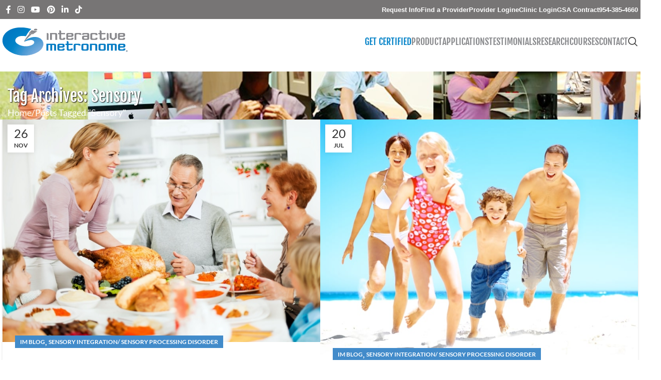

--- FILE ---
content_type: text/html; charset=UTF-8
request_url: https://www.interactivemetronome.com/tag/sensory
body_size: 38779
content:
<!DOCTYPE html>
<html lang="en-US" prefix="og: https://ogp.me/ns#">
<head>
	<meta charset="UTF-8">
	<link rel="profile" href="https://gmpg.org/xfn/11">
	<link rel="pingback" href="">

		<style>img:is([sizes="auto" i], [sizes^="auto," i]) { contain-intrinsic-size: 3000px 1500px }</style>
	
<!-- Search Engine Optimization by Rank Math PRO - https://rankmath.com/ -->
<title>Sensory Archives - Interactive Metronome</title>
<meta name="robots" content="follow, index, max-snippet:-1, max-video-preview:-1, max-image-preview:large"/>
<link rel="canonical" href="https://www.interactivemetronome.com/tag/sensory" />
<meta property="og:locale" content="en_US" />
<meta property="og:type" content="article" />
<meta property="og:title" content="Sensory Archives - Interactive Metronome" />
<meta property="og:url" content="https://www.interactivemetronome.com/tag/sensory" />
<meta property="og:site_name" content="Interactive Metronome" />
<meta property="article:publisher" content="https://www.facebook.com/IMproveNeurotiming/" />
<meta property="og:image" content="https://www.interactivemetronome.com/wp-content/uploads/2023/10/interactive-metronome-banner.jpg" />
<meta property="og:image:secure_url" content="https://www.interactivemetronome.com/wp-content/uploads/2023/10/interactive-metronome-banner.jpg" />
<meta property="og:image:width" content="1200" />
<meta property="og:image:height" content="630" />
<meta property="og:image:alt" content="Interactive Metronome" />
<meta property="og:image:type" content="image/jpeg" />
<meta name="twitter:card" content="summary_large_image" />
<meta name="twitter:title" content="Sensory Archives - Interactive Metronome" />
<meta name="twitter:site" content="@imetronome" />
<meta name="twitter:image" content="https://www.interactivemetronome.com/wp-content/uploads/2023/10/interactive-metronome-banner.jpg" />
<script type="application/ld+json" class="rank-math-schema-pro">{"@context":"https://schema.org","@graph":[{"@type":"Organization","@id":"https://www.interactivemetronome.com/#organization","name":"Interactive Metronome.com","url":"https://dev1.interactivemetronome.com","sameAs":["https://www.facebook.com/IMproveNeurotiming/","https://twitter.com/imetronome","https://www.instagram.com/improveneurotiming/","https://www.linkedin.com/company/im-home/","https://www.youtube.com/user/IMetronome"],"logo":{"@type":"ImageObject","@id":"https://www.interactivemetronome.com/#logo","url":"https://www.interactivemetronome.com/wp-content/uploads/2019/08/logo.png","contentUrl":"https://www.interactivemetronome.com/wp-content/uploads/2019/08/logo.png","caption":"Interactive Metronome","inLanguage":"en-US","width":"250","height":"56"}},{"@type":"WebSite","@id":"https://www.interactivemetronome.com/#website","url":"https://www.interactivemetronome.com","name":"Interactive Metronome","publisher":{"@id":"https://www.interactivemetronome.com/#organization"},"inLanguage":"en-US"},{"@type":"BreadcrumbList","@id":"https://www.interactivemetronome.com/tag/sensory#breadcrumb","itemListElement":[{"@type":"ListItem","position":"1","item":{"@id":"https://dev1.interactivemetronome.com","name":"Home"}},{"@type":"ListItem","position":"2","item":{"@id":"https://www.interactivemetronome.com/tag/sensory","name":"Sensory"}}]},{"@type":"CollectionPage","@id":"https://www.interactivemetronome.com/tag/sensory#webpage","url":"https://www.interactivemetronome.com/tag/sensory","name":"Sensory Archives - Interactive Metronome","isPartOf":{"@id":"https://www.interactivemetronome.com/#website"},"inLanguage":"en-US","breadcrumb":{"@id":"https://www.interactivemetronome.com/tag/sensory#breadcrumb"}}]}</script>
<!-- /Rank Math WordPress SEO plugin -->

<link rel='dns-prefetch' href='//fonts.googleapis.com' />

<link rel="preload" href="https://fonts.gstatic.com/s/lato/v24/S6u9w4BMUTPHh6UVSwiPGQ.woff2" as="font" type="font/woff2" crossorigin><link rel="preload" href="https://fonts.gstatic.com/s/fjallaone/v15/Yq6R-LCAWCX3-6Ky7FAFrOF6kg.woff2" as="font" type="font/woff2" crossorigin><link rel="preload" href="https://fonts.gstatic.com/s/lato/v24/S6uyw4BMUTPHjx4wXg.woff2" as="font" type="font/woff2" crossorigin><link rel="preload" href="https://www.interactivemetronome.com/wp-content/uploads/2026/01/xts-theme_settings_default-1768247243.css" as="style" ><link rel="preload" href="https://www.interactivemetronome.com/wp-content/uploads/2026/01/xts-theme_settings_default-1768247243.css" as="style" ><link rel="preload" href="https://www.interactivemetronome.com/wp-content/cache/w3-cache/css/801/wp-content/plugins/youtube-gallery-vc/assets/front-end/swiper/swiper.min.css" as="style" ><link rel="preload" href="https://www.interactivemetronome.com/wp-content/cache/w3-cache/css/801/wp-content/plugins/elegant-elements-wpbakery/assets/css/min/elegant-elements.min.css" as="style" ><link rel="preload" href="https://www.interactivemetronome.com/wp-content/cache/w3-cache/css/801/wp-content/plugins/elegant-elements-wpbakery/assets/css/min/infi-css-animations.min.css" as="style" ><link rel="preload" href="https://www.interactivemetronome.com/wp-content/cache/w3-cache/css/801/wp-content/plugins/elegant-elements-wpbakery/assets/css/min/elegant-elements-combined.min.css" as="style" ><link rel="preload" href="https://www.interactivemetronome.com/wp-content/cache/w3-cache/css/801/wp-includes/css/dashicons.min.css" as="style" ><link rel="preload" href="https://www.interactivemetronome.com/wp-content/cache/w3-cache/css/801/wp-includes/css/jquery-ui-dialog.min.css" as="style" ><link rel="preload" href="https://www.interactivemetronome.com/wp-content/cache/w3-cache/css/801/wp-content/plugins/advanced-backgrounds/assets/awb/awb.min.css" as="style" ><link rel="preload" href="https://www.interactivemetronome.com/wp-content/cache/w3-cache/css/801/wp-content/plugins/search-filter-pro/public/assets/css/search-filter.min.css" as="style" ><link rel="preload" href="https://www.interactivemetronome.com/wp-content/cache/w3-cache/css/801/wp-content/plugins/tablepress-premium/css/build/default.css" as="style" ><link rel="preload" href="https://www.interactivemetronome.com/wp-content/cache/w3-cache/css/801/wp-content/plugins/tablepress-premium/modules/css/build/datatables.buttons.css" as="style" ><link rel="preload" href="https://www.interactivemetronome.com/wp-content/cache/w3-cache/css/801/wp-content/plugins/tablepress-premium/modules/css/build/datatables.columnfilterwidgets.css" as="style" ><link rel="preload" href="https://www.interactivemetronome.com/wp-content/cache/w3-cache/css/801/wp-content/plugins/tablepress-premium/modules/css/build/datatables.fixedheader.css" as="style" ><link rel="preload" href="https://www.interactivemetronome.com/wp-content/cache/w3-cache/css/801/wp-content/plugins/tablepress-premium/modules/css/build/datatables.fixedcolumns.css" as="style" ><link rel="preload" href="https://www.interactivemetronome.com/wp-content/cache/w3-cache/css/801/wp-content/plugins/tablepress-premium/modules/css/build/datatables.scroll-buttons.css" as="style" ><link rel="preload" href="https://www.interactivemetronome.com/wp-content/cache/w3-cache/css/801/wp-content/plugins/tablepress-premium/modules/css/build/responsive-tables.css" as="style" ><link rel="preload" href="https://www.interactivemetronome.com/wp-content/cache/w3-cache/css/801/wp-content/plugins/easy-tables-vc/assets/css/style.css" as="style" ><link rel="preload" href="https://www.interactivemetronome.com/wp-content/cache/w3-cache/css/801/wp-content/plugins/easy-tables-vc/assets/css/themes.css" as="style" ><link rel="preload" href="https://www.interactivemetronome.com/wp-content/cache/w3-cache/css/801/wp-content/uploads/smile_fonts/Defaults/Defaults.css" as="style" ><link rel="preload" href="https://www.interactivemetronome.com/wp-content/cache/w3-cache/css/801/wp-content/plugins/youtube-gallery-vc/assets/front-end/youtube-gallery.css" as="style" ><link rel="preload" href="https://www.interactivemetronome.com/wp-content/cache/w3-cache/css/801/wp-content/plugins/js_composer/assets/css/js_composer.min.css" as="style" ><link rel="preload" href="https://www.interactivemetronome.com/wp-content/cache/w3-cache/css/801/wp-content/themes/woodmart/css/parts/base.min.css" as="style" ><link rel="preload" href="https://www.interactivemetronome.com/wp-content/cache/w3-cache/css/801/wp-content/themes/woodmart/css/parts/helpers-wpb-elem.min.css" as="style" ><link rel="preload" href="https://www.interactivemetronome.com/wp-content/cache/w3-cache/css/801/wp-content/themes/woodmart/css/parts/blog-base.min.css" as="style" ><link rel="preload" href="https://www.interactivemetronome.com/wp-content/cache/w3-cache/css/801/wp-content/themes/woodmart/css/parts/int-rev-slider.min.css" as="style" ><link rel="preload" href="https://www.interactivemetronome.com/wp-content/cache/w3-cache/css/801/wp-content/themes/woodmart/css/parts/int-wpb-base.min.css" as="style" ><link rel="preload" href="https://www.interactivemetronome.com/wp-content/cache/w3-cache/css/801/wp-content/themes/woodmart/css/parts/int-wpb-base-deprecated.min.css" as="style" ><link rel="preload" href="https://www.interactivemetronome.com/wp-content/cache/w3-cache/css/801/wp-content/themes/woodmart-child/style.css" as="style" ><link rel="preload" href="https://www.interactivemetronome.com/wp-content/cache/w3-cache/css/801/wp-content/themes/woodmart/css/parts/header-base.min.css" as="style" ><link rel="preload" href="https://www.interactivemetronome.com/wp-content/cache/w3-cache/css/801/wp-content/themes/woodmart/css/parts/mod-tools.min.css" as="style" ><link rel="preload" href="https://www.interactivemetronome.com/wp-content/cache/w3-cache/css/801/wp-content/themes/woodmart/css/parts/header-el-base.min.css" as="style" ><link rel="preload" href="https://www.interactivemetronome.com/wp-content/cache/w3-cache/css/801/wp-content/themes/woodmart/css/parts/el-social-icons.min.css" as="style" ><link rel="preload" href="https://www.interactivemetronome.com/wp-content/cache/w3-cache/css/801/wp-content/themes/woodmart/css/parts/header-el-search.min.css" as="style" ><link rel="preload" href="https://www.interactivemetronome.com/wp-content/cache/w3-cache/css/801/wp-content/themes/woodmart/css/parts/wd-search-results.min.css" as="style" ><link rel="preload" href="https://www.interactivemetronome.com/wp-content/cache/w3-cache/css/801/wp-content/themes/woodmart/css/parts/wd-search-form.min.css" as="style" ><link rel="preload" href="https://www.interactivemetronome.com/wp-content/cache/w3-cache/css/801/wp-content/themes/woodmart/css/parts/header-el-mobile-nav-dropdown.min.css" as="style" ><link rel="preload" href="https://www.interactivemetronome.com/wp-content/cache/w3-cache/css/801/wp-content/themes/woodmart/css/parts/page-title.min.css" as="style" ><link rel="preload" href="https://www.interactivemetronome.com/wp-content/cache/w3-cache/css/801/wp-content/themes/woodmart/css/parts/blog-loop-base-old.min.css" as="style" ><link rel="preload" href="https://www.interactivemetronome.com/wp-content/cache/w3-cache/css/801/wp-content/themes/woodmart/css/parts/blog-loop-design-masonry.min.css" as="style" ><link rel="preload" href="https://www.interactivemetronome.com/wp-content/cache/w3-cache/css/801/wp-content/themes/woodmart/css/parts/opt-widget-collapse.min.css" as="style" ><link rel="preload" href="https://www.interactivemetronome.com/wp-content/cache/w3-cache/css/801/wp-content/themes/woodmart/css/parts/footer-base.min.css" as="style" ><link rel="preload" href="https://www.interactivemetronome.com/wp-content/cache/w3-cache/css/801/wp-content/themes/woodmart/css/parts/el-social-styles.min.css" as="style" ><link rel="preload" href="https://www.interactivemetronome.com/wp-content/cache/w3-cache/css/801/wp-content/themes/woodmart/css/parts/opt-scrolltotop.min.css" as="style" ><link rel="preload" href="https://www.interactivemetronome.com/wp-content/cache/w3-cache/css/801/wp-content/themes/woodmart/css/parts/opt-header-banner.min.css" as="style" ><link rel="preload" href="https://www.interactivemetronome.com/wp-content/cache/w3-cache/css/801/wp-content/plugins/paid-member-subscriptions/assets/css/style-front-end.css" as="style" ><link rel="preload" href="https://www.interactivemetronome.com/wp-content/cache/w3-cache/css/801/wp-content/plugins/revslider/sr6/assets/css/rs6.css" as="style" ><script>var w3GoogleFont=["https:\/\/fonts.googleapis.com\/css?display=swap&family=Open+Sans%3A400%2C600%7CLato%3A400%2C700%7CFjalla+One%3A400%7CBitter%3A400%2C600%2C900"];</script><script>var w3elem = window.innerWidth<768?'touchstart':'click';var w3LazyloadByPx=200, blankImageWebpUrl = "https://www.interactivemetronome.com/wp-content/uploads/blank.pngw3.webp", w3UploadPath="/wp-content", w3WebpPath="/wp-content/w3-webp", w3LazyloadJs = 1, w3JsIsExcluded = 0, w3Inp = 0,w3ExcludedJs=0;var w3pageshow="";!function(){var t=EventTarget.prototype.addEventListener;let e=[],n=[];function i(t){n.click.push(t.target)}function s(t,i){i>3||n[t].forEach((function(a){var r=0;if(e[t].forEach((function(t){o(t,a)&&(r=1)})),!window.w3Html.eventEcr.includes(a)&&!r&&void 0!==a.click)return window.w3Html.eventEcr.push(a),a.click();window.w3Html.eventEcr.includes(a)||r||void 0!==a.click||["HTML","BODY"].includes(a.parentNode.tagName)||(n[t]=[],n[t].push(a.parentNode),s(t,i++))}))}function o(t,e){return t==e||"string"==typeof e.tagName&&!["HTML","BODY"].includes(e.tagName)&&o(t,e.parentNode)}e.click=[],n.click=[],n.touchstart=[],window.w3Html=[],window.w3Html.eventEcr=[],window.w3Html.class="",window.w3Html["css-preloaded"]=0,window.w3Html["data-css"]=0,window.w3Html["data-css-loaded"]=0,"onpageshow"in window&&(window.onpageshow=function(t){w3pageshow=t}),EventTarget.prototype.addEventListener=function(n,i,s){["click","touchstart","keydown","keyup","input","blur","focus","pointerup","pointerdown"].includes(n)&&(-1==window.w3Html.class.indexOf("w3_start")&&["click","touchstart"].includes(n)&&e.click.push(this),w3Inp&&["keydown","keyup","input","blur","focus","pointerup","pointerdown"].includes(n)&&-1==i.toString().indexOf("preventDefault")&&-1==i.toString().indexOf("stopPropagation(")&&-1==i.toString().indexOf("event.dispatch.apply")&&("object"!=typeof s||"object"==typeof s&&"boolean"!=typeof s.passive)&&((s="object"==typeof s?s:[]).passive=!0)),w3Inp&&-1!=window.location.href.indexOf("?test-inp=")&&console.log("rocket",this,n,i,s),t.call(this,n,i,s)},document.querySelector("html").addEventListener("click",i,{passive:!0}),window.addEventListener("w3-load",(function t(){return-1!=window.w3Html.class.indexOf("jsload")?(document.querySelector("html").removeEventListener("click",i),setTimeout((function(){s("click",0)}),100)):setTimeout((function(){t()}),50)}),{passive:!0})}();class w3LoadScripts{constructor(t){this.triggerEvents=t,this.eventOptions={passive:!0},this.userEventListener=this.triggerListener.bind(this),this.lazyTrigger,this.styleLoadFired,this.lazyScriptsLoadFired=0,this.scriptsLoadFired=0,this.excluded_js=w3ExcludedJs,this.w3LazyloadJs=w3LazyloadJs,this.w3_fonts="undefined"!=typeof w3GoogleFont?w3GoogleFont:[],this.w3Styles=[],this.w3Scripts={normal:[],async:[],defer:[],lazy:[]},this.allJQueries=[]}userEventsAdd(t){this.triggerEvents.forEach((e=>window.addEventListener(e,t.userEventListener,t.eventOptions)))}userEventsRemove(t){this.triggerEvents.forEach((e=>window.removeEventListener(e,t.userEventListener,t.eventOptions)))}async triggerListener(){return await this.repaintFrame(),"function"==typeof requestIdleCallback?this.idleCallback():this.setTimeoutCallEvents()}idleCallback(){return requestIdleCallback((t=>{this.callEvents()}),{timeout:50})}setTimeoutCallEvents(){return setTimeout((function(t){t.callEvents()}),150,this)}callEvents(){this.userEventsRemove(this),this.lazyScriptsLoadFired=1,this.addHtmlClass("w3_user"),"loading"===document.readyState?(document.addEventListener("DOMContentLoaded",this.loadStyleResources.bind(this)),!this.scriptsLoadFire&&document.addEventListener("DOMContentLoaded",this.loadResources.bind(this))):(this.loadStyleResources(),!this.scriptsLoadFire&&this.loadResources())}async loadStyleResources(){this.styleLoadFired||(this.styleLoadFired=!0,this.registerStyles(),window.w3Html["data-css"]=this.w3Styles.length,this.preloadScripts(this.w3Styles),this.loadStylesPreloaded(),this.loadFonts(this.w3_fonts))}async loadStylesPreloaded(){setTimeout((function(t){1==window.w3Html["css-preloaded"]?t.loadStyles(t.w3Styles):t.loadStylesPreloaded()}),200,this)}async loadResources(){this.scriptsLoadFired||(this.scriptsLoadFired=!0,this.holdEventListeners(),this.exeDocumentWrite(),this.registerScripts(),this.addHtmlClass("w3_start"),"function"==typeof w3EventsOnStartJs&&w3EventsOnStartJs(),this.preloadScripts(this.w3Scripts.normal),this.preloadScripts(this.w3Scripts.defer),this.preloadScripts(this.w3Scripts.async),await this.loadScripts(this.w3Scripts.normal),await this.loadScripts(this.w3Scripts.defer),await this.loadScripts(this.w3Scripts.async),await this.executeDomcontentloaded(),await this.executeWindowLoad(),window.dispatchEvent(new Event("w3-scripts-loaded")),this.addHtmlClass("w3_js"),"function"==typeof w3EventsOnEndJs&&w3EventsOnEndJs(),this.lazyTrigger=setInterval(this.w3TriggerLazyScript,500,this))}async w3TriggerLazyScript(t){t.lazyScriptsLoadFired&&(await t.loadScripts(t.w3Scripts.lazy),t.addHtmlClass("jsload"),clearInterval(t.lazyTrigger))}addHtmlClass(t){document.getElementsByTagName("html")[0].classList.add(t),window.w3Html.class+=" "+t}registerScripts(){document.querySelectorAll("script[type=lazyJs]").forEach((t=>{t.hasAttribute("src")?t.hasAttribute("async")&&!1!==t.async?this.w3Scripts.async.push(t):t.hasAttribute("defer")&&!1!==t.defer||"module"===t.getAttribute("data-w3-type")?this.w3Scripts.defer.push(t):this.w3Scripts.normal.push(t):this.w3Scripts.normal.push(t)})),document.querySelectorAll("script[type=lazyExJs]").forEach((t=>{this.w3Scripts.lazy.push(t)}))}registerStyles(){document.querySelectorAll("link[data-href]").forEach((t=>{this.w3Styles.push(t)}))}async executeScript(t){return new Promise(((e,n)=>{const i=document.createElement("script");[...t.attributes].forEach((t=>{let e=t.nodeName;"type"!==e&&("data-w3-type"===e&&(e="type"),i.setAttribute(e,t.nodeValue))})),t.hasAttribute("src")?(i.onload=()=>{e()},i.onerror=()=>{e()}):(i.text=t.text,e()),null!==t.parentNode&&t.parentNode.replaceChild(i,t)}))}async executeStyles(t){return function(t){t.href=t.getAttribute("data-href"),t.removeAttribute("data-href"),t.rel="stylesheet"}(t)}async loadScripts(t){const e=t.shift();return e?(await this.executeScript(e),this.loadScripts(t)):Promise.resolve()}async loadStyles(t){const e=t.shift();return e?(this.executeStyles(e),this.loadStyles(t)):"loaded"}async loadFonts(t){var e=document.createDocumentFragment();t.forEach((t=>{const n=document.createElement("link");n.href=t,n.rel="stylesheet",e.appendChild(n)})),document.head.appendChild(e)}preloadScripts(t){var e=document.createDocumentFragment(),n=0,i=this;[...t].forEach((s=>{const o=s.getAttribute("src"),a=s.getAttribute("data-href"),r=s.getAttribute("data-w3-type");if(o){const t=document.createElement("link");t.href=o,t.rel="module"==r?"modulepreload":"preload",t.as="script",e.appendChild(t)}else if(a){const s=document.createElement("link");s.href=a,s.rel="preload",s.as="style",n++,t.length==n&&(s.dataset.last=1),e.appendChild(s),s.onload=function(){fetch(this.href,{mode:"no-cors"}).then((t=>t.blob())).then((t=>{i.updateCssLoader()})).catch((t=>{i.updateCssLoader()}))},s.onerror=function(){i.updateCssLoader()}}})),document.head.appendChild(e)}updateCssLoader(){window.w3Html["data-css-loaded"]=window.w3Html["data-css-loaded"]+1,window.w3Html["data-css"]==window.w3Html["data-css-loaded"]&&(window.w3Html["css-preloaded"]=1)}holdEventListeners(){let t={};function e(e,n){!function(e){function n(n){return t[e].eventsToRewrite.indexOf(n)>=0?"w3-"+n:n}t[e]||(t[e]={originalFunctions:{add:e.addEventListener,remove:e.removeEventListener},eventsToRewrite:[]},e.addEventListener=function(){arguments[0]=n(arguments[0]),t[e].originalFunctions.add.apply(e,arguments)},e.removeEventListener=function(){arguments[0]=n(arguments[0]),t[e].originalFunctions.remove.apply(e,arguments)})}(e),t[e].eventsToRewrite.push(n)}function n(t,e){let n=t[e];Object.defineProperty(t,e,{get:()=>n||function(){},set(i){t["w3"+e]=n=i}})}e(document,"DOMContentLoaded"),e(window,"DOMContentLoaded"),e(window,"load"),e(window,"pageshow"),e(document,"readystatechange"),n(document,"onreadystatechange"),n(window,"onload"),n(window,"onpageshow")}bindFunc(t,e,n){if(-1==window.w3Html.class.indexOf("w3_js"))return setTimeout((function(t,e,n,i){t.bindFunc(e,n,i)}),50,this,t,e,n);t.bind(e)(n)}holdJquery(t){let e=window.jQuery;Object.defineProperty(window,"jQuery",{get:()=>e,set(n){if(n&&n.fn&&!t.allJQueries.includes(n)){n.fn.ready=n.fn.init.prototype.ready=function(e){if(void 0!==e)return t.scriptsLoadFired?t.domReadyFired?t.bindFunc(e,document,n):document.addEventListener("w3-DOMContentLoaded",(()=>t.bindFunc(e,document,n))):document.addEventListener("DOMContentLoaded",(()=>e.bind(document)(n))),n(document)};const e=n.fn.on;n.fn.on=n.fn.init.prototype.on=function(){if("ready"==arguments[0]||"w3-DOMContentLoad"==arguments[0]){if(this[0]!==document)return e.apply(this,arguments),this;if("string"!=typeof arguments[1])return t.bindFunc(arguments[1],document,n)}if(this[0]===window){function i(t){return t.split(" ").map((t=>"load"===t||0===t.indexOf("load")?"w3-jquery-load":t)).join(" ")}"string"==typeof arguments[0]||arguments[0]instanceof String?arguments[0]=i(arguments[0]):"object"==typeof arguments[0]&&Object.keys(arguments[0]).forEach((t=>{Object.assign(arguments[0],{[i(t)]:arguments[0][t]})[t]}))}return e.apply(this,arguments),this},t.allJQueries.push(n)}e=n}})}async executeDomcontentloaded(){this.domReadyFired=!0,document.w3readyState=document.readyState,await this.repaintFrame(),document.dispatchEvent(new Event("w3-DOMContentLoaded")),await this.repaintFrame(),window.dispatchEvent(new Event("w3-DOMContentLoaded")),await this.repaintFrame(),document.dispatchEvent(new Event("w3-readystatechange")),await this.repaintFrame(),document.w3onreadystatechange&&document.w3onreadystatechange()}async executeWindowLoad(){if(-1==window.w3Html.class.indexOf("w3_js"))return setTimeout((function(t){t.executeWindowLoad()}),10,this);await this.repaintFrame(),setTimeout((function(){window.dispatchEvent(new Event("w3-load"))}),100),await this.repaintFrame(),window.w3onload&&window.w3onload(),await this.repaintFrame(),this.allJQueries.forEach((t=>t(window).trigger("w3-jquery-load"))),window.dispatchEvent(new Event("w3-pageshow")),await this.repaintFrame(),window.w3onpageshow&&window.w3onpageshow(w3pageshow)}exeDocumentWrite(){const t=new Map;document.write=document.writeln=function(e){const n=document.currentScript,i=document.createRange(),s=n.parentElement;let o=t.get(n);void 0===o&&(o=n.nextSibling,t.set(n,o));const a=document.createDocumentFragment();i.setStart(a,0),a.appendChild(i.createContextualFragment(e)),s.insertBefore(a,o)}}async repaintFrame(){return new Promise((t=>requestAnimationFrame(t)))}static execute(){const t=new w3LoadScripts(["keydown","mousemove","touchmove","touchstart","touchend","wheel"]);t.userEventsAdd(t),document.w3readyState="loading",t.holdJquery(t),(!t.w3LazyloadJs||window.scrollY>50||"complete"==document.readyState||"interactive"==document.readyState)&&t.triggerListener();const e=setInterval((function(t){null!=document.body&&(document.body.getBoundingClientRect().top<-30&&t.triggerListener(),clearInterval(e))}),500,t)}}w3LoadScripts.execute();</script>
<link rel='stylesheet' id='beeteam_front_fontawsome_css-css' data-href='https://www.interactivemetronome.com/wp-content/plugins/youtube-gallery-vc/assets/front-end/fontawesome/css/font-awesome.min.css' type='text/css' media='all' />
<link data-css="1" href="https://www.interactivemetronome.com/wp-content/cache/w3-cache/css/801/wp-content/plugins/youtube-gallery-vc/assets/front-end/swiper/swiper.min.css" rel='stylesheet' id='beeteam_front_swiper_css-css' media='all'>
<link data-css="1" href="https://www.interactivemetronome.com/wp-content/cache/w3-cache/css/801/wp-content/plugins/elegant-elements-wpbakery/assets/css/min/elegant-elements.min.css" rel='stylesheet' id='infi-elegant-elements-css' media='all'>
<link data-css="1" href="https://www.interactivemetronome.com/wp-content/cache/w3-cache/css/801/wp-content/plugins/elegant-elements-wpbakery/assets/css/min/infi-css-animations.min.css" rel='stylesheet' id='infi-elegant-animations-css' media='all'>
<link data-css="1" href="https://www.interactivemetronome.com/wp-content/cache/w3-cache/css/801/wp-content/plugins/elegant-elements-wpbakery/assets/css/min/elegant-elements-combined.min.css" rel='stylesheet' id='infi-elegant-combined-css-css' media='all'>
<link data-css="1" href="https://www.interactivemetronome.com/wp-content/cache/w3-cache/css/801/wp-includes/css/dashicons.min.css" rel='stylesheet' id='dashicons-css' media='all'>
<link data-css="1" href="https://www.interactivemetronome.com/wp-content/cache/w3-cache/css/801/wp-includes/css/jquery-ui-dialog.min.css" rel='stylesheet' id='wp-jquery-ui-dialog-css' media='all'>
<link data-css="1" href="https://www.interactivemetronome.com/wp-content/cache/w3-cache/css/801/wp-content/plugins/advanced-backgrounds/assets/awb/awb.min.css" rel='stylesheet' id='awb-css' media='all'>
<link data-css="1" href="https://www.interactivemetronome.com/wp-content/cache/w3-cache/css/801/wp-content/plugins/search-filter-pro/public/assets/css/search-filter.min.css" rel='stylesheet' id='search-filter-plugin-styles-css' media='all'>
<link data-css="1" href="https://www.interactivemetronome.com/wp-content/cache/w3-cache/css/801/wp-content/plugins/tablepress-premium/css/build/default.css" rel='stylesheet' id='tablepress-default-css' media='all'>
<style id='tablepress-default-inline-css' type='text/css'>
.tablepress.free_tables tfoot th,.tablepress.free_tables thead th{background-color:#0174b7;color:#fff}.free_tables .column-1{max-width:350px}#tablepress-4_wrapper select{padding:10px;border-color:#ddd;color:#4c5257}#tablepress-4_wrapper select.widget-0{display:none}@media (max-width:800px){table.dataTable.dtr-inline.collapsed>tbody>tr>td:first-child:before,table.dataTable.dtr-inline.collapsed>tbody>tr>th:first-child:before{height:25px!important;width:25px!important;line-height:25px!important;font-size:1.5em;font-weight:600}table.dataTable.dtr-inline.collapsed>tbody>tr>td:first-child,table.dataTable.dtr-inline.collapsed>tbody>tr>th:first-child{padding-left:40px!important}}#tablepress-1,#tablepress-2,#tablepress-3{line-height:120%}
</style>
<link data-css="1" href="https://www.interactivemetronome.com/wp-content/cache/w3-cache/css/801/wp-content/plugins/tablepress-premium/modules/css/build/datatables.buttons.css" rel='stylesheet' id='tablepress-datatables-buttons-css' media='all'>
<link data-css="1" href="https://www.interactivemetronome.com/wp-content/cache/w3-cache/css/801/wp-content/plugins/tablepress-premium/modules/css/build/datatables.columnfilterwidgets.css" rel='stylesheet' id='tablepress-datatables-columnfilterwidgets-css' media='all'>
<link data-css="1" href="https://www.interactivemetronome.com/wp-content/cache/w3-cache/css/801/wp-content/plugins/tablepress-premium/modules/css/build/datatables.fixedheader.css" rel='stylesheet' id='tablepress-datatables-fixedheader-css' media='all'>
<link data-css="1" href="https://www.interactivemetronome.com/wp-content/cache/w3-cache/css/801/wp-content/plugins/tablepress-premium/modules/css/build/datatables.fixedcolumns.css" rel='stylesheet' id='tablepress-datatables-fixedcolumns-css' media='all'>
<link data-css="1" href="https://www.interactivemetronome.com/wp-content/cache/w3-cache/css/801/wp-content/plugins/tablepress-premium/modules/css/build/datatables.scroll-buttons.css" rel='stylesheet' id='tablepress-datatables-scroll-buttons-css' media='all'>
<link data-css="1" href="https://www.interactivemetronome.com/wp-content/cache/w3-cache/css/801/wp-content/plugins/tablepress-premium/modules/css/build/responsive-tables.css" rel='stylesheet' id='tablepress-responsive-tables-css' media='all'>
<link data-css="1" href="https://www.interactivemetronome.com/wp-content/cache/w3-cache/css/801/wp-content/plugins/easy-tables-vc/assets/css/style.css" rel='stylesheet' id='vc_plugin_table_style_css-css' media='all'>
<link data-css="1" href="https://www.interactivemetronome.com/wp-content/cache/w3-cache/css/801/wp-content/plugins/easy-tables-vc/assets/css/themes.css" rel='stylesheet' id='vc_plugin_themes_css-css' media='all'>
<link data-css="1" href="https://www.interactivemetronome.com/wp-content/cache/w3-cache/css/801/wp-content/uploads/smile_fonts/Defaults/Defaults.css" rel='stylesheet' id='bsf-Defaults-css' media='all'>
<link data-css="1" href="https://www.interactivemetronome.com/wp-content/cache/w3-cache/css/801/wp-content/plugins/youtube-gallery-vc/assets/front-end/youtube-gallery.css" rel='stylesheet' id='yt_bete_front_css-css' media='all'>
<link data-css="1" href="https://www.interactivemetronome.com/wp-content/cache/w3-cache/css/801/wp-content/plugins/js_composer/assets/css/js_composer.min.css" rel='stylesheet' id='js_composer_front-css' media='all'>
<link data-css="1" href="https://www.interactivemetronome.com/wp-content/cache/w3-cache/css/801/wp-content/themes/woodmart/css/parts/base.min.css" rel='stylesheet' id='woodmart-style-css' media='all'>
<link data-css="1" href="https://www.interactivemetronome.com/wp-content/cache/w3-cache/css/801/wp-content/themes/woodmart/css/parts/helpers-wpb-elem.min.css" rel='stylesheet' id='wd-helpers-wpb-elem-css' media='all'>
<link data-css="1" href="https://www.interactivemetronome.com/wp-content/cache/w3-cache/css/801/wp-content/themes/woodmart/css/parts/blog-base.min.css" rel='stylesheet' id='wd-blog-base-css' media='all'>
<link data-css="1" href="https://www.interactivemetronome.com/wp-content/cache/w3-cache/css/801/wp-content/themes/woodmart/css/parts/int-rev-slider.min.css" rel='stylesheet' id='wd-revolution-slider-css' media='all'>
<link data-css="1" href="https://www.interactivemetronome.com/wp-content/cache/w3-cache/css/801/wp-content/themes/woodmart/css/parts/int-wpb-base.min.css" rel='stylesheet' id='wd-wpbakery-base-css' media='all'>
<link data-css="1" href="https://www.interactivemetronome.com/wp-content/cache/w3-cache/css/801/wp-content/themes/woodmart/css/parts/int-wpb-base-deprecated.min.css" rel='stylesheet' id='wd-wpbakery-base-deprecated-css' media='all'>
<link data-css="1" href="https://www.interactivemetronome.com/wp-content/cache/w3-cache/css/801/wp-content/themes/woodmart-child/style.css" rel='stylesheet' id='child-style-css' media='all'>
<link data-css="1" href="https://www.interactivemetronome.com/wp-content/cache/w3-cache/css/801/wp-content/themes/woodmart/css/parts/header-base.min.css" rel='stylesheet' id='wd-header-base-css' media='all'>
<link data-css="1" href="https://www.interactivemetronome.com/wp-content/cache/w3-cache/css/801/wp-content/themes/woodmart/css/parts/mod-tools.min.css" rel='stylesheet' id='wd-mod-tools-css' media='all'>
<link data-css="1" href="https://www.interactivemetronome.com/wp-content/cache/w3-cache/css/801/wp-content/themes/woodmart/css/parts/header-el-base.min.css" rel='stylesheet' id='wd-header-elements-base-css' media='all'>
<link data-css="1" href="https://www.interactivemetronome.com/wp-content/cache/w3-cache/css/801/wp-content/themes/woodmart/css/parts/el-social-icons.min.css" rel='stylesheet' id='wd-social-icons-css' media='all'>
<link data-css="1" href="https://www.interactivemetronome.com/wp-content/cache/w3-cache/css/801/wp-content/themes/woodmart/css/parts/header-el-search.min.css" rel='stylesheet' id='wd-header-search-css' media='all'>
<link data-css="1" href="https://www.interactivemetronome.com/wp-content/cache/w3-cache/css/801/wp-content/themes/woodmart/css/parts/wd-search-results.min.css" rel='stylesheet' id='wd-wd-search-results-css' media='all'>
<link data-css="1" href="https://www.interactivemetronome.com/wp-content/cache/w3-cache/css/801/wp-content/themes/woodmart/css/parts/wd-search-form.min.css" rel='stylesheet' id='wd-wd-search-form-css' media='all'>
<link data-css="1" href="https://www.interactivemetronome.com/wp-content/cache/w3-cache/css/801/wp-content/themes/woodmart/css/parts/header-el-mobile-nav-dropdown.min.css" rel='stylesheet' id='wd-header-mobile-nav-dropdown-css' media='all'>
<link data-css="1" href="https://www.interactivemetronome.com/wp-content/cache/w3-cache/css/801/wp-content/themes/woodmart/css/parts/page-title.min.css" rel='stylesheet' id='wd-page-title-css' media='all'>
<link data-css="1" href="https://www.interactivemetronome.com/wp-content/cache/w3-cache/css/801/wp-content/themes/woodmart/css/parts/blog-loop-base-old.min.css" rel='stylesheet' id='wd-blog-loop-base-old-css' media='all'>
<link data-css="1" href="https://www.interactivemetronome.com/wp-content/cache/w3-cache/css/801/wp-content/themes/woodmart/css/parts/blog-loop-design-masonry.min.css" rel='stylesheet' id='wd-blog-loop-design-masonry-css' media='all'>
<link data-css="1" href="https://www.interactivemetronome.com/wp-content/cache/w3-cache/css/801/wp-content/themes/woodmart/css/parts/opt-widget-collapse.min.css" rel='stylesheet' id='wd-widget-collapse-css' media='all'>
<link data-css="1" href="https://www.interactivemetronome.com/wp-content/cache/w3-cache/css/801/wp-content/themes/woodmart/css/parts/footer-base.min.css" rel='stylesheet' id='wd-footer-base-css' media='all'>
<link data-css="1" href="https://www.interactivemetronome.com/wp-content/cache/w3-cache/css/801/wp-content/themes/woodmart/css/parts/el-social-styles.min.css" rel='stylesheet' id='wd-social-icons-styles-css' media='all'>
<link data-css="1" href="https://www.interactivemetronome.com/wp-content/cache/w3-cache/css/801/wp-content/themes/woodmart/css/parts/opt-scrolltotop.min.css" rel='stylesheet' id='wd-scroll-top-css' media='all'>
<link data-css="1" href="https://www.interactivemetronome.com/wp-content/cache/w3-cache/css/801/wp-content/themes/woodmart/css/parts/opt-header-banner.min.css" rel='stylesheet' id='wd-header-banner-css' media='all'>
<link href="https://www.interactivemetronome.com/wp-content/uploads/2026/01/xts-theme_settings_default-1768247243.css" rel='stylesheet' id='beeteam_opensans_google_fonts-css' media='all'>

<script type="lazyJs" src="https://www.interactivemetronome.com/wp-content/cache/w3-cache/js/801/wp-includes/js/jquery/jquery.min.js" id="jquery-core-js"></script>
<script type="lazyJs" src="https://www.interactivemetronome.com/wp-content/cache/w3-cache/js/801/wp-includes/js/jquery/jquery-migrate.min.js" id="jquery-migrate-js"></script>
<script type="lazyJs" id="search-filter-plugin-build-js-extra" >
/* <![CDATA[ */
var SF_LDATA = {"ajax_url":"https:\/\/www.interactivemetronome.com\/wp-admin\/admin-ajax.php","home_url":"https:\/\/www.interactivemetronome.com\/","extensions":[]};
/* ]]> */
</script>
<script type="lazyJs" src="https://www.interactivemetronome.com/wp-content/cache/w3-cache/js/801/wp-content/plugins/search-filter-pro/public/assets/js/search-filter-build.min.js" id="search-filter-plugin-build-js"></script>
<script type="lazyJs" src="https://www.interactivemetronome.com/wp-content/cache/w3-cache/js/801/wp-content/plugins/search-filter-pro/public/assets/js/chosen.jquery.min.js" id="search-filter-plugin-chosen-js"></script>
<script type="lazyJs" id="search-filter-wpb-pb-js-extra" >
/* <![CDATA[ */
var SFVC_DATA = {"ajax_url":"https:\/\/www.interactivemetronome.com\/wp-admin\/admin-ajax.php","home_url":"https:\/\/www.interactivemetronome.com\/"};
/* ]]> */
</script>
<script type="lazyJs" src="https://www.interactivemetronome.com/wp-content/cache/w3-cache/js/801/wp-content/plugins/search-filter-wpb-pb/js/vc-frontend-search-filter.js" id="search-filter-wpb-pb-js"></script>
<script type="lazyJs" src="https://www.interactivemetronome.com/wp-content/cache/w3-cache/js/801/wp-content/themes/woodmart/js/libs/device.min.js" id="wd-device-library-js"></script>
<script type="lazyJs" src="https://www.interactivemetronome.com/wp-content/cache/w3-cache/js/801/wp-content/themes/woodmart/js/scripts/global/scrollBar.min.js" id="wd-scrollbar-js"></script>
<script type="lazyJs" ></script><link rel="https://api.w.org/" href="https://www.interactivemetronome.com/wp-json/" /><link rel="alternate" title="JSON" type="application/json" href="https://www.interactivemetronome.com/wp-json/wp/v2/tags/372" /><meta name="generator" content="WordPress 6.8.3" />
<script type="lazyJs" >
var _ss = _ss || [];
_ss.push(['_setDomain', 'https://koi-3QND6FFIP2.marketingautomation.services/net']);
_ss.push(['_setAccount', 'KOI-3Z8A2Q97Z6']);
_ss.push(['_trackPageView']);
(function() {
    var ss = document.createElement('script');
    ss.type = 'text/javascript'; ss.async = true;

    ss.src = ('https:' == document.location.protocol ? 'https://' : 'http://') + 'koi-3QND6FFIP2.marketingautomation.services/client/ss.js?ver=1.1.1';
    var scr = document.getElementsByTagName('script')[0];
    scr.parentNode.insertBefore(ss, scr);
})();
</script>
<script src="https://assets.adobedtm.com/175f7caa2b90/1e13b88784c3/launch-9f3a0a4b6ef4.min.js" async="" type="lazyJs"></script>
<!-- Google Tag Manager -->
<script type="lazyJs" >(function(w,d,s,l,i){w[l]=w[l]||[];w[l].push({'gtm.start':
new Date().getTime(),event:'gtm.js'});var f=d.getElementsByTagName(s)[0],
j=d.createElement(s),dl=l!='dataLayer'?'&l='+l:'';j.async=true;j.src=
'https://www.googletagmanager.com/gtm.js?id='+i+dl;f.parentNode.insertBefore(j,f);
})(window,document,'script','dataLayer','GTM-PBSDCHQ');</script>
<!-- End Google Tag Manager --><!--[if IE 9]> <script>var _gambitParallaxIE9 = true;</script> <![endif]-->					<meta name="viewport" content="width=device-width, initial-scale=1">
											<link rel="preload" as="font" href="https://www.interactivemetronome.com/wp-content/themes/woodmart/fonts/woodmart-font-1-400.woff2?v=8.1.2" type="font/woff2" crossorigin>
					<meta name="generator" content="Powered by WPBakery Page Builder - drag and drop page builder for WordPress."/>
<meta name="generator" content="Powered by Slider Revolution 6.7.32 - responsive, Mobile-Friendly Slider Plugin for WordPress with comfortable drag and drop interface." />
<link rel="icon" href="https://www.interactivemetronome.com/wp-content/uploads/2016/09/favicon.png" sizes="32x32" />
<link rel="icon" href="https://www.interactivemetronome.com/wp-content/uploads/2016/09/favicon.png" sizes="192x192" />
<link rel="apple-touch-icon" href="https://www.interactivemetronome.com/wp-content/uploads/2016/09/favicon.png" />
<meta name="msapplication-TileImage" content="https://www.interactivemetronome.com/wp-content/uploads/2016/09/favicon.png" />
<script type="lazyJs" >function setREVStartSize(e){
			//window.requestAnimationFrame(function() {
				window.RSIW = window.RSIW===undefined ? window.innerWidth : window.RSIW;
				window.RSIH = window.RSIH===undefined ? window.innerHeight : window.RSIH;
				try {
					var pw = document.getElementById(e.c).parentNode.offsetWidth,
						newh;
					pw = pw===0 || isNaN(pw) || (e.l=="fullwidth" || e.layout=="fullwidth") ? window.RSIW : pw;
					e.tabw = e.tabw===undefined ? 0 : parseInt(e.tabw);
					e.thumbw = e.thumbw===undefined ? 0 : parseInt(e.thumbw);
					e.tabh = e.tabh===undefined ? 0 : parseInt(e.tabh);
					e.thumbh = e.thumbh===undefined ? 0 : parseInt(e.thumbh);
					e.tabhide = e.tabhide===undefined ? 0 : parseInt(e.tabhide);
					e.thumbhide = e.thumbhide===undefined ? 0 : parseInt(e.thumbhide);
					e.mh = e.mh===undefined || e.mh=="" || e.mh==="auto" ? 0 : parseInt(e.mh,0);
					if(e.layout==="fullscreen" || e.l==="fullscreen")
						newh = Math.max(e.mh,window.RSIH);
					else{
						e.gw = Array.isArray(e.gw) ? e.gw : [e.gw];
						for (var i in e.rl) if (e.gw[i]===undefined || e.gw[i]===0) e.gw[i] = e.gw[i-1];
						e.gh = e.el===undefined || e.el==="" || (Array.isArray(e.el) && e.el.length==0)? e.gh : e.el;
						e.gh = Array.isArray(e.gh) ? e.gh : [e.gh];
						for (var i in e.rl) if (e.gh[i]===undefined || e.gh[i]===0) e.gh[i] = e.gh[i-1];
											
						var nl = new Array(e.rl.length),
							ix = 0,
							sl;
						e.tabw = e.tabhide>=pw ? 0 : e.tabw;
						e.thumbw = e.thumbhide>=pw ? 0 : e.thumbw;
						e.tabh = e.tabhide>=pw ? 0 : e.tabh;
						e.thumbh = e.thumbhide>=pw ? 0 : e.thumbh;
						for (var i in e.rl) nl[i] = e.rl[i]<window.RSIW ? 0 : e.rl[i];
						sl = nl[0];
						for (var i in nl) if (sl>nl[i] && nl[i]>0) { sl = nl[i]; ix=i;}
						var m = pw>(e.gw[ix]+e.tabw+e.thumbw) ? 1 : (pw-(e.tabw+e.thumbw)) / (e.gw[ix]);
						newh =  (e.gh[ix] * m) + (e.tabh + e.thumbh);
					}
					var el = document.getElementById(e.c);
					if (el!==null && el) el.style.height = newh+"px";
					el = document.getElementById(e.c+"_wrapper");
					if (el!==null && el) {
						el.style.height = newh+"px";
						el.style.display = "block";
					}
				} catch(e){
					console.log("Failure at Presize of Slider:" + e)
				}
			//});
		  };</script>
<style>
		
		</style><noscript><style> .wpb_animate_when_almost_visible { opacity: 1; }</style></noscript>			<style id="wd-style-header_449649-css" data-type="wd-style-header_449649">
				:root{
	--wd-top-bar-h: 38px;
	--wd-top-bar-sm-h: 38px;
	--wd-top-bar-sticky-h: .00001px;
	--wd-top-bar-brd-w: .00001px;

	--wd-header-general-h: 90px;
	--wd-header-general-sm-h: 60px;
	--wd-header-general-sticky-h: .00001px;
	--wd-header-general-brd-w: .00001px;

	--wd-header-bottom-h: 50px;
	--wd-header-bottom-sm-h: .00001px;
	--wd-header-bottom-sticky-h: .00001px;
	--wd-header-bottom-brd-w: .00001px;

	--wd-header-clone-h: .00001px;

	--wd-header-brd-w: calc(var(--wd-top-bar-brd-w) + var(--wd-header-general-brd-w) + var(--wd-header-bottom-brd-w));
	--wd-header-h: calc(var(--wd-top-bar-h) + var(--wd-header-general-h) + var(--wd-header-bottom-h) + var(--wd-header-brd-w));
	--wd-header-sticky-h: calc(var(--wd-top-bar-sticky-h) + var(--wd-header-general-sticky-h) + var(--wd-header-bottom-sticky-h) + var(--wd-header-clone-h) + var(--wd-header-brd-w));
	--wd-header-sm-h: calc(var(--wd-top-bar-sm-h) + var(--wd-header-general-sm-h) + var(--wd-header-bottom-sm-h) + var(--wd-header-brd-w));
}

.whb-top-bar .wd-dropdown {
	margin-top: -1px;
}

.whb-top-bar .wd-dropdown:after {
	height: 9px;
}






.whb-header-bottom .wd-dropdown {
	margin-top: 5px;
}

.whb-header-bottom .wd-dropdown:after {
	height: 15px;
}



		
.whb-top-bar {
	background-color: rgba(119, 117, 117, 1);
}

.whb-duljtjrl87kj7pmuut6b form.searchform {
	--wd-form-height: 46px;
}
.whb-general-header {
	background-image: url(https://im.cleartechfeedback.com/wp-content/uploads/2019/08/header-bg.gif);background-repeat: repeat;border-color: rgba(129, 129, 129, 0.2);border-bottom-width: 0px;border-bottom-style: solid;
}
			</style>
			<style id="w3_bg_load"></style><style>div[data-BgLz="1"],section[data-BgLz="1"],iframelazy[data-BgLz="1"], iframe[data-BgLz="1"]{background-image:none !important;}</style><style id="w3speedster-custom-css">.home div#ourvideo {   background:url(https://www.interactivemetronome.com/wp-content/uploads/2024/09/video-bg-n.png) !important;   background-size:cover !important;   background-position:center !important; } @font-face {  font-family:'Fjalla One';  font-style:normal;  font-weight:400;  font-display:swap;  src:url(https://fonts.gstatic.com/s/fjallaone/v15/Yq6R-LCAWCX3-6Ky7FAFrOF6kg.woff2) format('woff2');  unicode-range:U+0000-00FF, U+0131, U+0152-0153, U+02BB-02BC, U+02C6, U+02DA, U+02DC, U+0304, U+0308, U+0329, U+2000-206F, U+2074, U+20AC, U+2122, U+2191, U+2193, U+2212, U+2215, U+FEFF, U+FFFD; } @font-face {  font-family:'Lato';  font-style:normal;  font-weight:700;  font-display:swap;  src:url(https://fonts.gstatic.com/s/lato/v24/S6u9w4BMUTPHh6UVSwiPGQ.woff2) format('woff2');  unicode-range:U+0000-00FF, U+0131, U+0152-0153, U+02BB-02BC, U+02C6, U+02DA, U+02DC, U+0304, U+0308, U+0329, U+2000-206F, U+2074, U+20AC, U+2122, U+2191, U+2193, U+2212, U+2215, U+FEFF, U+FFFD; } @font-face {  font-family:'Lato';  font-style:normal;  font-weight:400;  font-display:swap;  src:url(https://fonts.gstatic.com/s/lato/v24/S6uyw4BMUTPHjx4wXg.woff2) format('woff2');  unicode-range:U+0000-00FF, U+0131, U+0152-0153, U+02BB-02BC, U+02C6, U+02DA, U+02DC, U+0304, U+0308, U+0329, U+2000-206F, U+2074, U+20AC, U+2122, U+2191, U+2193, U+2212, U+2215, U+FEFF, U+FFFD; } @media(max-width:767px){ div#ourvideoM {   background:url(https://www.interactivemetronome.com/wp-content/uploads/2020/02/bannerback2.jpg) !important;   background-size:cover !important;   background-position:center !important; } } html:not(.w3_start) .home .wpb-content-wrapper > .vc_row:nth-child(n+8), html:not(.w3_start) .home .wpb-content-wrapper > .vc_row:nth-child(n+8) * {   opacity:0 !important;   visibility:hidden !important;   display:none !important;   background:none !important } html:not(.w3_start) .footer-container .wd-bg-center-top {   background:none !important; }.testimonial .wd-entities-title.title.post-title {display:none;}</style></head>

<body class="tag tag-sensory tag-372 wp-theme-woodmart wp-child-theme-woodmart-child wrapper-custom  woodmart-archive-blog header-banner-enabled sticky-toolbar-on wpb-js-composer js-comp-ver-8.4.1 vc_responsive">
			<script type="lazyJs" id="wd-flicker-fix" >// Flicker fix.</script>	
	
	<div data-BgLz="1" class="wd-page-wrapper website-wrapper">
									<header class="whb-header whb-header_449649 whb-sticky-shadow whb-scroll-stick whb-sticky-real">
					<div data-BgLz="1" class="whb-main-header">
	
<div data-BgLz="1" class="whb-row whb-top-bar whb-not-sticky-row whb-with-bg whb-without-border whb-color-light whb-flex-flex-middle">
	<div data-BgLz="1" class="container">
		<div data-BgLz="1" class="whb-flex-row whb-top-bar-inner">
			<div data-BgLz="1" class="whb-column whb-col-left whb-column5 whb-visible-lg">
				<div data-BgLz="1" id="" class=" wd-social-icons  wd-style-default social-follow wd-shape-circle  whb-wlcved2e8srghyi2n9xy color-scheme-light text-center">
				
				
									<a rel="noopener noreferrer nofollow" href="https://www.facebook.com/interactivemetronome" target="_blank" class=" wd-social-icon social-facebook" aria-label="Facebook social link">
						<span class="wd-icon"></span>
											</a>
				
				
				
				
									<a rel="noopener noreferrer nofollow" href="https://www.instagram.com/interactivemetronome/" target="_blank" class=" wd-social-icon social-instagram" aria-label="Instagram social link">
						<span class="wd-icon"></span>
											</a>
				
				
									<a rel="noopener noreferrer nofollow" href="https://www.youtube.com/user/IMetronome" target="_blank" class=" wd-social-icon social-youtube" aria-label="YouTube social link">
						<span class="wd-icon"></span>
											</a>
				
									<a rel="noopener noreferrer nofollow" href="https://www.pinterest.com/impowered/" target="_blank" class=" wd-social-icon social-pinterest" aria-label="Pinterest social link">
						<span class="wd-icon"></span>
											</a>
				
				
									<a rel="noopener noreferrer nofollow" href="https://www.linkedin.com/company/interactivemetronome" target="_blank" class=" wd-social-icon social-linkedin" aria-label="Linkedin social link">
						<span class="wd-icon"></span>
											</a>
				
				
				
				
				
				
				
				
				
				
				
				
				
									<a rel="noopener noreferrer nofollow" href="https://www.tiktok.com/@interactive.metronome" target="_blank" class=" wd-social-icon social-tiktok" aria-label="TikTok social link">
						<span class="wd-icon"></span>
											</a>
				
				
				
				
				
			</div>

		</div>
<div data-BgLz="1" class="whb-column whb-col-center whb-column6 whb-visible-lg whb-empty-column">
	</div>
<div data-BgLz="1" class="whb-column whb-col-right whb-column7 whb-visible-lg">
	
<div data-BgLz="1" class="wd-header-nav wd-header-secondary-nav  wd-inline" role="navigation" aria-label="Secondary navigation">
	<ul id="menu-top" class="menu wd-nav wd-nav-secondary wd-style-separated wd-gap-s"><li id="menu-item-795" class="menu-item menu-item-type-custom menu-item-object-custom menu-item-795 item-level-0 menu-simple-dropdown wd-event-hover" ><a href="/become-a-provider/" class="woodmart-nav-link"><span class="nav-link-text">Request Info</span></a></li>
<li id="menu-item-796" class="menu-item menu-item-type-custom menu-item-object-custom menu-item-796 item-level-0 menu-simple-dropdown wd-event-hover" ><a target="_blank" href="http://www.interactivemetronome.com/IMW/IMLocator/LocatorIndex.aspx" class="woodmart-nav-link"><span class="nav-link-text">Find a Provider</span></a></li>
<li id="menu-item-14495" class="menu-item menu-item-type-custom menu-item-object-custom menu-item-14495 item-level-0 menu-simple-dropdown wd-event-hover" ><a href="https://secure.interactivemetronome.com/NetSite/IM/ProviderLogin.aspx" class="woodmart-nav-link"><span class="nav-link-text">Provider Login</span></a></li>
<li id="menu-item-1399" class="menu-item menu-item-type-custom menu-item-object-custom menu-item-1399 item-level-0 menu-simple-dropdown wd-event-hover" ><a target="_blank" href="https://imhome.interactivemetronome.com/Public/Home.aspx" class="woodmart-nav-link"><span class="nav-link-text">eClinic Login</span></a></li>
<li id="menu-item-67340" class="menu-item menu-item-type-post_type menu-item-object-page menu-item-67340 item-level-0 menu-simple-dropdown wd-event-hover" ><a href="https://www.interactivemetronome.com/gsa" class="woodmart-nav-link"><span class="nav-link-text">GSA Contract</span></a></li>
<li id="menu-item-67146" class="menu-item menu-item-type-custom menu-item-object-custom menu-item-67146 item-level-0 menu-simple-dropdown wd-event-hover" ><a href="tel://954-385-4660" class="woodmart-nav-link"><span class="nav-link-text">954-385-4660</span></a></li>
</ul></div>
</div>
<div data-BgLz="1" class="whb-column whb-col-mobile whb-column_mobile1 whb-hidden-lg">
	
<div data-BgLz="1" class="wd-header-text reset-last-child whb-owxnido128556uuqsbck"><div data-BgLz="1" class="header-phone">Phone:<strong><a href="tel:954-385-4660"> 954-385-4660</a></strong></div></div>
</div>
		</div>
	</div>
</div>

<div data-BgLz="1" class="whb-row whb-general-header whb-not-sticky-row whb-with-bg whb-without-border whb-color-dark whb-flex-flex-middle">
	<div data-BgLz="1" class="container">
		<div data-BgLz="1" class="whb-flex-row whb-general-header-inner">
			<div data-BgLz="1" class="whb-column whb-col-left whb-column8 whb-visible-lg">
	<div data-BgLz="1" class="site-logo whb-250rtwdwz5p8e5b7tpw0">
	<a href="https://www.interactivemetronome.com/" class="wd-logo wd-main-logo" rel="home" aria-label="Site logo">
		<img width="250" height="56" data-class="LazyLoad" src="data:image/svg+xml,%3Csvg%20xmlns='http://www.w3.org/2000/svg'%20width='250'%20height='56'%3E%3Crect%20width='100%25'%20height='100%25'%20opacity='0'/%3E%3C/svg%3E" data-src="https://www.interactivemetronome.com/wp-content/uploads/2019/08/logo.png" class="attachment-full size-full" alt="Interactive Metronome" style="aspect-ratio:250/56;max-width:250px;" decoding="async" />	</a>
	</div>
</div>
<div data-BgLz="1" class="whb-column whb-col-center whb-column9 whb-visible-lg whb-empty-column">
	</div>
<div data-BgLz="1" class="whb-column whb-col-right whb-column10 whb-visible-lg">
	<div data-BgLz="1" class="wd-header-nav wd-header-main-nav text-left wd-design-1 whb-tiueim5f5uazw1f1dm8r" role="navigation" aria-label="Main navigation">
	<ul id="menu-main-menu" class="menu wd-nav wd-nav-main wd-style-default wd-gap-s"><li id="menu-item-69792" class="certified-btn menu-item menu-item-type-post_type menu-item-object-page menu-item-69792 item-level-0 menu-simple-dropdown wd-event-hover" ><a href="https://www.interactivemetronome.com/live-im-certification-class" class="woodmart-nav-link"><span class="nav-link-text">Get Certified</span></a></li>
<li id="menu-item-1828" class="menu-item menu-item-type-post_type menu-item-object-page menu-item-has-children menu-item-1828 item-level-0 menu-simple-dropdown wd-event-hover" ><a href="https://www.interactivemetronome.com/what-is-im" class="woodmart-nav-link"><span class="nav-link-text">Product</span></a><div data-BgLz="1" class="color-scheme-dark wd-design-default wd-dropdown-menu wd-dropdown"><div data-BgLz="1" class="container wd-entry-content">
<ul class="wd-sub-menu color-scheme-dark">
	<li id="menu-item-17343" class="menu-item menu-item-type-post_type menu-item-object-page menu-item-17343 item-level-1 wd-event-hover" ><a href="https://www.interactivemetronome.com/what-is-im" class="woodmart-nav-link">What Is Interactive Metronome?</a></li>
	<li id="menu-item-20910" class="menu-item menu-item-type-post_type menu-item-object-page menu-item-20910 item-level-1 wd-event-hover" ><a href="https://www.interactivemetronome.com/pro10" class="woodmart-nav-link">What&#8217;s NEW in IM Pro 10.0!</a></li>
	<li id="menu-item-17500" class="menu-item menu-item-type-custom menu-item-object-custom menu-item-17500 item-level-1 wd-event-hover" ><a href="https://www.interactivemetronome.com/im-product-options#productOverview" class="woodmart-nav-link">IM Packages</a></li>
	<li id="menu-item-17501" class="menu-item menu-item-type-custom menu-item-object-custom menu-item-17501 item-level-1 wd-event-hover" ><a href="https://www.interactivemetronome.com/im-product-options#stationUpgrades" class="woodmart-nav-link">IM Upgrades</a></li>
	<li id="menu-item-17239" class="menu-item menu-item-type-post_type menu-item-object-page menu-item-17239 item-level-1 wd-event-hover" ><a href="https://www.interactivemetronome.com/im-product-options" class="woodmart-nav-link">Product Options</a></li>
	<li id="menu-item-17552" class="menu-item menu-item-type-post_type menu-item-object-page menu-item-17552 item-level-1 wd-event-hover" ><a href="https://www.interactivemetronome.com/im-home-for-clinicians" class="woodmart-nav-link">IM-Home, for Clinicians</a></li>
	<li id="menu-item-17637" class="menu-item menu-item-type-post_type menu-item-object-page menu-item-17637 item-level-1 wd-event-hover" ><a href="https://www.interactivemetronome.com/im-home-clinician-faq" class="woodmart-nav-link">IM-Home, Clinician FAQ</a></li>
	<li id="menu-item-17553" class="menu-item menu-item-type-post_type menu-item-object-page menu-item-17553 item-level-1 wd-event-hover" ><a href="https://www.interactivemetronome.com/im-home-for-clients" class="woodmart-nav-link">IM-Home, for Clients &#038; Families</a></li>
</ul>
</div>
</div>
</li>
<li id="menu-item-18683" class="menu-item menu-item-type-custom menu-item-object-custom menu-item-has-children menu-item-18683 item-level-0 menu-simple-dropdown wd-event-hover" ><a href="#" class="woodmart-nav-link"><span class="nav-link-text">Applications</span></a><div data-BgLz="1" class="color-scheme-dark wd-design-default wd-dropdown-menu wd-dropdown"><div data-BgLz="1" class="container wd-entry-content">
<ul class="wd-sub-menu color-scheme-dark">
	<li id="menu-item-17440" class="menu-item menu-item-type-post_type menu-item-object-page menu-item-17440 item-level-1 wd-event-hover" ><a href="https://www.interactivemetronome.com/interactive-metronome-for-pediatric-applications-conditions" class="woodmart-nav-link">Pediatric Applications</a></li>
	<li id="menu-item-17438" class="menu-item menu-item-type-post_type menu-item-object-page menu-item-17438 item-level-1 wd-event-hover" ><a href="https://www.interactivemetronome.com/interactive-metronome-for-adult-conditions-rehab" class="woodmart-nav-link">Adult Conditions / Rehab</a></li>
	<li id="menu-item-18711" class="menu-item menu-item-type-post_type menu-item-object-page menu-item-18711 item-level-1 wd-event-hover" ><a href="https://www.interactivemetronome.com/gsa" class="woodmart-nav-link">Military Health System / GSA Approval</a></li>
	<li id="menu-item-17437" class="menu-item menu-item-type-post_type menu-item-object-page menu-item-17437 item-level-1 wd-event-hover" ><a href="https://www.interactivemetronome.com/interactive-metronome-for-performance-enhancement" class="woodmart-nav-link">Performance Enhancement</a></li>
	<li id="menu-item-17515" class="menu-item menu-item-type-post_type menu-item-object-page menu-item-17515 item-level-1 wd-event-hover" ><a href="https://www.interactivemetronome.com/professionals-landing-page" class="woodmart-nav-link">Clinicians Who Use IM</a></li>
</ul>
</div>
</div>
</li>
<li id="menu-item-67218" class="menu-item menu-item-type-post_type menu-item-object-page menu-item-has-children menu-item-67218 item-level-0 menu-simple-dropdown wd-event-hover" ><a href="https://www.interactivemetronome.com/success-stories" class="woodmart-nav-link"><span class="nav-link-text">Testimonials</span></a><div data-BgLz="1" class="color-scheme-dark wd-design-default wd-dropdown-menu wd-dropdown"><div data-BgLz="1" class="container wd-entry-content">
<ul class="wd-sub-menu color-scheme-dark">
	<li id="menu-item-67143" class="menu-item menu-item-type-custom menu-item-object-custom menu-item-67143 item-level-1 wd-event-hover" ><a href="/testimonials?_sft_population=pediatrics" class="woodmart-nav-link">Pediatric Testimonials</a></li>
	<li id="menu-item-67142" class="menu-item menu-item-type-custom menu-item-object-custom menu-item-67142 item-level-1 wd-event-hover" ><a href="/testimonials?_sft_population=adult" class="woodmart-nav-link">Adult Testimonials</a></li>
	<li id="menu-item-18290" class="menu-item menu-item-type-post_type menu-item-object-page menu-item-18290 item-level-1 wd-event-hover" ><a href="https://www.interactivemetronome.com/sports-performance-testimonials" class="woodmart-nav-link">Sports /  Enhancement Testimonials</a></li>
	<li id="menu-item-18287" class="menu-item menu-item-type-post_type menu-item-object-page menu-item-18287 item-level-1 wd-event-hover" ><a href="https://www.interactivemetronome.com/clinician-successes-with-interactive-metronome" class="woodmart-nav-link">Clinician Testimonials</a></li>
</ul>
</div>
</div>
</li>
<li id="menu-item-17614" class="menu-item menu-item-type-post_type menu-item-object-page menu-item-has-children menu-item-17614 item-level-0 menu-simple-dropdown wd-event-hover" ><a href="https://www.interactivemetronome.com/research" class="woodmart-nav-link"><span class="nav-link-text">Research</span></a><div data-BgLz="1" class="color-scheme-dark wd-design-default wd-dropdown-menu wd-dropdown"><div data-BgLz="1" class="container wd-entry-content">
<ul class="wd-sub-menu color-scheme-dark">
	<li id="menu-item-17602" class="menu-item menu-item-type-post_type menu-item-object-page menu-item-17602 item-level-1 wd-event-hover" ><a href="https://www.interactivemetronome.com/research" class="woodmart-nav-link">Research &#038; White Papers</a></li>
	<li id="menu-item-17600" class="menu-item menu-item-type-post_type menu-item-object-page menu-item-17600 item-level-1 wd-event-hover" ><a href="https://www.interactivemetronome.com/research/mental-timing" class="woodmart-nav-link">Mental Timing Research</a></li>
	<li id="menu-item-61035" class="menu-item menu-item-type-post_type menu-item-object-page menu-item-61035 item-level-1 wd-event-hover" ><a href="https://www.interactivemetronome.com/research/the-science-behind-im" class="woodmart-nav-link">The Science</a></li>
</ul>
</div>
</div>
</li>
<li id="menu-item-832" class="menu-item menu-item-type-post_type menu-item-object-page menu-item-has-children menu-item-832 item-level-0 menu-simple-dropdown wd-event-hover" ><a href="https://www.interactivemetronome.com/university-home" class="woodmart-nav-link"><span class="nav-link-text">Courses</span></a><div data-BgLz="1" class="color-scheme-dark wd-design-default wd-dropdown-menu wd-dropdown"><div data-BgLz="1" class="container wd-entry-content">
<ul class="wd-sub-menu color-scheme-dark">
	<li id="menu-item-11210" class="menu-item menu-item-type-post_type menu-item-object-page menu-item-11210 item-level-1 wd-event-hover" ><a href="https://www.interactivemetronome.com/free-courses-clinical-app-2" class="woodmart-nav-link">Free Courses</a></li>
	<li id="menu-item-18740" class="menu-item menu-item-type-post_type menu-item-object-page menu-item-18740 item-level-1 wd-event-hover" ><a href="https://www.interactivemetronome.com/im-certification-4" class="woodmart-nav-link">IM Certification Options</a></li>
	<li id="menu-item-19661" class="menu-item menu-item-type-post_type menu-item-object-page menu-item-19661 item-level-1 wd-event-hover" ><a href="https://www.interactivemetronome.com/live-im-certification-class" class="woodmart-nav-link">IM Certification &#8211; (LIVE Online)</a></li>
	<li id="menu-item-17505" class="menu-item menu-item-type-post_type menu-item-object-page menu-item-17505 item-level-1 wd-event-hover" ><a href="https://www.interactivemetronome.com/become-im-certified-online" class="woodmart-nav-link">IM Certification &#8211; (Self-Paced)</a></li>
	<li id="menu-item-15482" class="menu-item menu-item-type-post_type menu-item-object-page menu-item-15482 item-level-1 wd-event-hover" ><a href="https://www.interactivemetronome.com/live-webinar-schedule" class="woodmart-nav-link">Live Webinar Schedule</a></li>
	<li id="menu-item-3559" class="menu-item menu-item-type-post_type menu-item-object-page menu-item-3559 item-level-1 wd-event-hover" ><a href="https://www.interactivemetronome.com/ondemand-course-library" class="woodmart-nav-link">Online Course Library</a></li>
	<li id="menu-item-9419" class="menu-item menu-item-type-post_type menu-item-object-page menu-item-9419 item-level-1 wd-event-hover" ><a href="https://www.interactivemetronome.com/take-your-im-certification-to-the-next-level" class="woodmart-nav-link">Refresher Courses</a></li>
	<li id="menu-item-11173" class="menu-item menu-item-type-post_type menu-item-object-page menu-item-11173 item-level-1 wd-event-hover" ><a href="https://www.interactivemetronome.com/university-home/advanced-certification" class="woodmart-nav-link">Advanced Certification</a></li>
</ul>
</div>
</div>
</li>
<li id="menu-item-844" class="menu-item menu-item-type-post_type menu-item-object-page menu-item-has-children menu-item-844 item-level-0 menu-simple-dropdown wd-event-hover" ><a href="https://www.interactivemetronome.com/contact-us" class="woodmart-nav-link"><span class="nav-link-text">Contact</span></a><div data-BgLz="1" class="color-scheme-dark wd-design-default wd-dropdown-menu wd-dropdown"><div data-BgLz="1" class="container wd-entry-content">
<ul class="wd-sub-menu color-scheme-dark">
	<li id="menu-item-8770" class="menu-item menu-item-type-post_type menu-item-object-page menu-item-8770 item-level-1 wd-event-hover" ><a href="https://www.interactivemetronome.com/contact-us/interactive-metronome-sales-information" class="woodmart-nav-link">Contact Sales</a></li>
	<li id="menu-item-18073" class="menu-item menu-item-type-post_type menu-item-object-page menu-item-18073 item-level-1 wd-event-hover" ><a href="https://www.interactivemetronome.com/live-chat" class="woodmart-nav-link">Live Chat with Us</a></li>
	<li id="menu-item-17514" class="menu-item menu-item-type-post_type menu-item-object-page menu-item-17514 item-level-1 wd-event-hover" ><a href="https://www.interactivemetronome.com/schedule-a-demo" class="woodmart-nav-link">Request a Demo</a></li>
	<li id="menu-item-18054" class="menu-item menu-item-type-post_type menu-item-object-page menu-item-18054 item-level-1 wd-event-hover" ><a href="https://www.interactivemetronome.com/become-a-provider" class="woodmart-nav-link">Request More Information</a></li>
	<li id="menu-item-68382" class="menu-item menu-item-type-post_type menu-item-object-page menu-item-68382 item-level-1 wd-event-hover" ><a href="https://www.interactivemetronome.com/find-out" class="woodmart-nav-link">Is IM Right for You?</a></li>
	<li id="menu-item-857" class="menu-item menu-item-type-post_type menu-item-object-page menu-item-857 item-level-1 wd-event-hover" ><a href="https://www.interactivemetronome.com/im-support" class="woodmart-nav-link">Technical Support</a></li>
	<li id="menu-item-18329" class="menu-item menu-item-type-post_type menu-item-object-page menu-item-18329 item-level-1 wd-event-hover" ><a href="https://www.interactivemetronome.com/about-im" class="woodmart-nav-link">About IM</a></li>
	<li id="menu-item-830" class="menu-item menu-item-type-taxonomy menu-item-object-category menu-item-830 item-level-1 wd-event-hover" ><a href="https://www.interactivemetronome.com/category/im-blog" class="woodmart-nav-link">Blog / News</a></li>
</ul>
</div>
</div>
</li>
</ul></div>
<div data-BgLz="1" class="wd-header-search wd-tools-element wd-event-hover wd-design-1 wd-style-icon wd-display-dropdown whb-duljtjrl87kj7pmuut6b" title="Search">
	<a href="#" rel="nofollow" aria-label="Search">
		
			<span class="wd-tools-icon">
							</span>

			<span class="wd-tools-text">
				Search			</span>

			</a>
						<div data-BgLz="1" class="wd-search-dropdown wd-dropdown">
				
				
				<form role="search" method="get" class="searchform  wd-style-default woodmart-ajax-search" action="https://www.interactivemetronome.com/"  data-thumbnail="1" data-price="1" data-post_type="any" data-count="20" data-sku="0" data-symbols_count="3">
					<input type="text" class="s" placeholder="Search for posts" value="" name="s" aria-label="Search" title="Search for posts" required/>
					<input type="hidden" name="post_type" value="any">
											<span class="wd-clear-search wd-hide"></span>
															<button type="submit" class="searchsubmit">
						<span>
							Search						</span>
											</button>
				</form>

				
				
									<div data-BgLz="1" class="search-results-wrapper">
						<div data-BgLz="1" class="wd-dropdown-results wd-scroll wd-dropdown">
							<div data-BgLz="1" class="wd-scroll-content"></div>
						</div>
					</div>
				
				
							</div>
			</div>
</div>
<div data-BgLz="1" class="whb-column whb-mobile-left whb-column_mobile2 whb-hidden-lg">
	<div data-BgLz="1" class="wd-tools-element wd-header-mobile-nav wd-style-text wd-design-1 whb-wn5z894j1g5n0yp3eeuz">
	<a href="#" rel="nofollow" aria-label="Open mobile menu">
		
		<span class="wd-tools-icon">
					</span>

		<span class="wd-tools-text">Menu</span>

			</a>
</div></div>
<div data-BgLz="1" class="whb-column whb-mobile-center whb-column_mobile3 whb-hidden-lg">
	<div data-BgLz="1" class="site-logo whb-g5z57bkgtznbk6v9pll5">
	<a href="https://www.interactivemetronome.com/" class="wd-logo wd-main-logo" rel="home" aria-label="Site logo">
		<img width="250" height="56" data-class="LazyLoad" src="data:image/svg+xml,%3Csvg%20xmlns='http://www.w3.org/2000/svg'%20width='250'%20height='56'%3E%3Crect%20width='100%25'%20height='100%25'%20opacity='0'/%3E%3C/svg%3E" data-src="https://www.interactivemetronome.com/wp-content/uploads/2019/08/logo.png" class="attachment-full size-full" alt="Interactive Metronome" style="aspect-ratio:250/56;max-width:140px;" decoding="async" />	</a>
	</div>
</div>
<div data-BgLz="1" class="whb-column whb-mobile-right whb-column_mobile4 whb-hidden-lg whb-empty-column">
	</div>
		</div>
	</div>
</div>
</div>
				</header>
			
								<div data-BgLz="1" class="wd-page-content main-page-wrapper">
		
						<div data-BgLz="1" class="wd-page-title page-title  page-title-default title-size-default title-design-default color-scheme-light title-blog" style="">
					<div data-BgLz="1" class="container">
													<div data-BgLz="1" class="entry-title title">Tag Archives: Sensory</div>
						
						
													<nav class="wd-breadcrumbs"><a href="https://www.interactivemetronome.com/">Home</a><span class="wd-delimiter"></span><span class="wd-last">Posts Tagged &quot;Sensory&quot;</span></nav>											</div>
				</div>
			
		<main class="wd-content-layout content-layout-wrapper container" role="main">
				
<div data-BgLz="1" class="wd-content-area site-content">
	
			
									<div data-BgLz="1" class="wd-blog-element">

					
					
					
					<div data-BgLz="1" class="wd-posts wd-blog-holder wd-grid-g  wd-masonry wd-grid-f-col" id="69685421eae3d" data-paged="1" data-source="main_loop" style="--wd-col-lg:2;--wd-col-md:2;--wd-col-sm:1;--wd-gap-lg:20px;--wd-gap-sm:10px;">
				

					
											
<article id="post-2998" class="wd-post blog-design-masonry blog-post-loop blog-style-bg wd-add-shadow wd-col post-2998 post type-post status-publish format-standard has-post-thumbnail hentry category-im-blog category-sensory-integration-sensory-processing-disorder tag-sensory tag-sensory-integration tag-sensory-issues tag-sensory-processing-disorder tag-spd">
	<div data-BgLz="1" class="article-inner">
		<header class="entry-header">
							<figure class="entry-thumbnail">
											<div data-BgLz="1" class="post-img-wrapp">
							<a href="https://www.interactivemetronome.com/spd-and-the-holidays.html">
								<img width="826" height="581" style="aspect-ratio:826/581" data-class="LazyLoad" src="data:image/svg+xml,%3Csvg%20xmlns='http://www.w3.org/2000/svg'%20width='826'%20height='581'%3E%3Crect%20width='100%25'%20height='100%25'%20opacity='0'/%3E%3C/svg%3E" data-src="https://www.interactivemetronome.com/wp-content/uploads/2016/07/Thanksgiving-Family-2.jpg" class="attachment-large size-large" alt="" decoding="async" fetchpriority="high" />							</a>
						</div>
						<div data-BgLz="1" class="post-image-mask">
							<span></span>
						</div>
									</figure>
			
						<div data-BgLz="1" class="wd-post-date wd-style-with-bg">
				<span class="post-date-day">
					26				</span>
				<span class="post-date-month">
					Nov				</span>
			</div>
				</header>

		<div data-BgLz="1" class="article-body-container">
							<div data-BgLz="1" class="meta-categories-wrapp">
					<div data-BgLz="1" class="meta-post-categories wd-post-cat wd-style-with-bg">
						<a href="https://www.interactivemetronome.com/category/im-blog" rel="category tag">IM Blog</a>, <a href="https://www.interactivemetronome.com/category/dx/sensory-integration-sensory-processing-disorder" rel="category tag">Sensory Integration/ Sensory Processing Disorder</a>					</div>
				</div>
			
							<h3 class="wd-entities-title title post-title">
					<a href="https://www.interactivemetronome.com/spd-and-the-holidays.html" rel="bookmark">SPD and the Holidays</a>
				</h3>
			
							<div data-BgLz="1" class="entry-meta wd-entry-meta">
								<ul class="entry-meta-list">
									<li class="modified-date">
								<time class="updated" datetime="2024-10-10T17:46:50-04:00">
			October 10, 2024		</time>
							</li>

					
											<li class="meta-author">
												<span>By</span>
		
							
		<a href="https://www.interactivemetronome.com/author/jaclyn" class="author" rel="author">Interactive Metronome</a>
								</li>
					
					
												</ul>
						</div>
									<div data-BgLz="1" class="hovered-social-icons wd-tltp">
						<div data-BgLz="1" class="tooltip top">
							<div data-BgLz="1" class="tooltip-arrow"></div>
							<div data-BgLz="1" class="tooltip-inner">
											<div data-BgLz="1" id="" class=" wd-social-icons  wd-style-default wd-size-small social-share wd-shape-circle color-scheme-light text-center">
				
				
									<a rel="noopener noreferrer nofollow" href="https://www.facebook.com/sharer/sharer.php?u=https://www.interactivemetronome.com/spd-and-the-holidays.html" target="_blank" class=" wd-social-icon social-facebook" aria-label="Facebook social link">
						<span class="wd-icon"></span>
											</a>
				
									<a rel="noopener noreferrer nofollow" href="https://x.com/share?url=https://www.interactivemetronome.com/spd-and-the-holidays.html" target="_blank" class=" wd-social-icon social-twitter" aria-label="X social link">
						<span class="wd-icon"></span>
											</a>
				
				
				
				
				
				
									<a rel="noopener noreferrer nofollow" href="https://pinterest.com/pin/create/button/?url=https://www.interactivemetronome.com/spd-and-the-holidays.html&media=https://www.interactivemetronome.com/wp-content/uploads/2016/07/Thanksgiving-Family-2.jpg&description=SPD+and+the+Holidays" target="_blank" class=" wd-social-icon social-pinterest" aria-label="Pinterest social link">
						<span class="wd-icon"></span>
											</a>
				
				
									<a rel="noopener noreferrer nofollow" href="https://www.linkedin.com/shareArticle?mini=true&url=https://www.interactivemetronome.com/spd-and-the-holidays.html" target="_blank" class=" wd-social-icon social-linkedin" aria-label="Linkedin social link">
						<span class="wd-icon"></span>
											</a>
				
				
				
				
				
				
				
				
				
				
				
				
				
				
				
				
									<a rel="noopener noreferrer nofollow" href="https://telegram.me/share/url?url=https://www.interactivemetronome.com/spd-and-the-holidays.html" target="_blank" class=" wd-social-icon social-tg" aria-label="Telegram social link">
						<span class="wd-icon"></span>
											</a>
				
				
			</div>

									</div>
						</div>
					</div>
							
												<div data-BgLz="1" class="entry-content wd-post-desc">
						<p>The holidays are here. Whether you&#8217;ve got family coming into town over the next month, or you will be the guest, here are some quick tips to make holidays fun for kids with SPD. Remember, there is a lot of new and exciting stimuli during the holidays and it can be overwhelming for individuals with sensory integration issues. We&#8217;ve got you covered with tips on shopping, holiday visitors and meals.</p>
					</div>
				
														<p class="read-more-section">
						<a class="btn-read-more more-link" href="https://www.interactivemetronome.com/spd-and-the-holidays.html">Continue reading</a>					</p>
													</div>
	</div>
</article>

											
<article id="post-2878" class="wd-post blog-design-masonry blog-post-loop blog-style-bg wd-add-shadow wd-col post-2878 post type-post status-publish format-standard has-post-thumbnail hentry category-im-blog category-sensory-integration-sensory-processing-disorder tag-sensory tag-sensory-integration tag-sensory-issues tag-sensory-processing-disorder tag-spd">
	<div data-BgLz="1" class="article-inner">
		<header class="entry-header">
							<figure class="entry-thumbnail">
											<div data-BgLz="1" class="post-img-wrapp">
							<a href="https://www.interactivemetronome.com/sensory-in-summer.html">
								<img width="804" height="597" style="aspect-ratio:804/597" data-class="LazyLoad" src="data:image/svg+xml,%3Csvg%20xmlns='http://www.w3.org/2000/svg'%20width='804'%20height='597'%3E%3Crect%20width='100%25'%20height='100%25'%20opacity='0'/%3E%3C/svg%3E" data-src="https://www.interactivemetronome.com/wp-content/uploads/2016/07/Beach-Family-3.jpg" class="attachment-large size-large" alt="" decoding="async" />							</a>
						</div>
						<div data-BgLz="1" class="post-image-mask">
							<span></span>
						</div>
									</figure>
			
						<div data-BgLz="1" class="wd-post-date wd-style-with-bg">
				<span class="post-date-day">
					20				</span>
				<span class="post-date-month">
					Jul				</span>
			</div>
				</header>

		<div data-BgLz="1" class="article-body-container">
							<div data-BgLz="1" class="meta-categories-wrapp">
					<div data-BgLz="1" class="meta-post-categories wd-post-cat wd-style-with-bg">
						<a href="https://www.interactivemetronome.com/category/im-blog" rel="category tag">IM Blog</a>, <a href="https://www.interactivemetronome.com/category/dx/sensory-integration-sensory-processing-disorder" rel="category tag">Sensory Integration/ Sensory Processing Disorder</a>					</div>
				</div>
			
							<h3 class="wd-entities-title title post-title">
					<a href="https://www.interactivemetronome.com/sensory-in-summer.html" rel="bookmark">Sensory in Summer</a>
				</h3>
			
							<div data-BgLz="1" class="entry-meta wd-entry-meta">
								<ul class="entry-meta-list">
									<li class="modified-date">
								<time class="updated" datetime="2017-02-10T16:52:03-05:00">
			February 10, 2017		</time>
							</li>

					
											<li class="meta-author">
												<span>By</span>
		
							
		<a href="https://www.interactivemetronome.com/author/wendy" class="author" rel="author">Wendy Harron</a>
								</li>
					
					
												</ul>
						</div>
									<div data-BgLz="1" class="hovered-social-icons wd-tltp">
						<div data-BgLz="1" class="tooltip top">
							<div data-BgLz="1" class="tooltip-arrow"></div>
							<div data-BgLz="1" class="tooltip-inner">
											<div data-BgLz="1" id="" class=" wd-social-icons  wd-style-default wd-size-small social-share wd-shape-circle color-scheme-light text-center">
				
				
									<a rel="noopener noreferrer nofollow" href="https://www.facebook.com/sharer/sharer.php?u=https://www.interactivemetronome.com/sensory-in-summer.html" target="_blank" class=" wd-social-icon social-facebook" aria-label="Facebook social link">
						<span class="wd-icon"></span>
											</a>
				
									<a rel="noopener noreferrer nofollow" href="https://x.com/share?url=https://www.interactivemetronome.com/sensory-in-summer.html" target="_blank" class=" wd-social-icon social-twitter" aria-label="X social link">
						<span class="wd-icon"></span>
											</a>
				
				
				
				
				
				
									<a rel="noopener noreferrer nofollow" href="https://pinterest.com/pin/create/button/?url=https://www.interactivemetronome.com/sensory-in-summer.html&media=https://www.interactivemetronome.com/wp-content/uploads/2016/07/Beach-Family-3.jpg&description=Sensory+in+Summer" target="_blank" class=" wd-social-icon social-pinterest" aria-label="Pinterest social link">
						<span class="wd-icon"></span>
											</a>
				
				
									<a rel="noopener noreferrer nofollow" href="https://www.linkedin.com/shareArticle?mini=true&url=https://www.interactivemetronome.com/sensory-in-summer.html" target="_blank" class=" wd-social-icon social-linkedin" aria-label="Linkedin social link">
						<span class="wd-icon"></span>
											</a>
				
				
				
				
				
				
				
				
				
				
				
				
				
				
				
				
									<a rel="noopener noreferrer nofollow" href="https://telegram.me/share/url?url=https://www.interactivemetronome.com/sensory-in-summer.html" target="_blank" class=" wd-social-icon social-tg" aria-label="Telegram social link">
						<span class="wd-icon"></span>
											</a>
				
				
			</div>

									</div>
						</div>
					</div>
							
												<div data-BgLz="1" class="entry-content wd-post-desc">
						<p>As summer approaches, the world changes for a child with a sensory processing disorder. The type of clothing you wear, the temperature, the foods you eat, your daily schedule, where you play, the list could go on and on. These changes can put our sensory kiddo&#8217;s over the edge. But, there are things you can do to help!!</p>
					</div>
				
														<p class="read-more-section">
						<a class="btn-read-more more-link" href="https://www.interactivemetronome.com/sensory-in-summer.html">Continue reading</a>					</p>
													</div>
	</div>
</article>

					
					
									</div>

										</div>
				

			
		</div>


			</main>
		
</div>
							<footer class="wd-footer footer-container color-scheme-light">
																				<div data-BgLz="1" class="container main-footer wd-entry-content">
							<style data-type="vc_shortcodes-custom-css">.vc_custom_1710191507036{background-image: url(https://im.cleartechfeedback.com/wp-content/uploads/2024/03/footer-bg.jpg?id=64370) !important;background-position: center !important;background-repeat: no-repeat !important;background-size: cover !important;}.vc_custom_1710192061850{margin-top: 0px !important;margin-bottom: 0px !important;background-color: #575757 !important;}.vc_custom_1743631199871{margin-top: 35px !important;padding-top: 15px !important;padding-bottom: 15px !important;}.vc_custom_1710192215604{padding-top: 15px !important;padding-bottom: 15px !important;}.vc_custom_1710192207683{padding-top: 15px !important;padding-bottom: 15px !important;}.vc_custom_1710192053149{margin-top: 0px !important;margin-bottom: 0px !important;padding-top: 0px !important;padding-bottom: 0px !important;}.vc_custom_1744208908872{margin-top: 0px !important;margin-bottom: 0px !important;padding-top: 0px !important;padding-bottom: 0px !important;}</style><div data-BgLz="1" class="wpb-content-wrapper"><section data-BgLz="1" class="vc_section vc_custom_1710191507036 vc_section-has-fill wd-bg-center-top wd-rs-65ef733b4e243 wd-section-stretch"><div data-BgLz="1" class="vc_row wpb_row vc_row-fluid gradient-container-1"><div data-BgLz="1" class="wpb_column gradient-column-1 vc_column_container vc_col-sm-12 color-scheme-light text-center wd-rs-65ef728c24442"><div data-BgLz="1" class="vc_column-inner"><div data-BgLz="1" class="wpb_wrapper">
	<div data-BgLz="1" class="wpb_text_column wpb_content_element color-scheme-light" >
		<div data-BgLz="1" class="wpb_wrapper">
			<h2>Connect With Us</h2>
<p>Follow us for the latest news, updates, and special offers!</p>

		</div>
	</div>
			<div data-BgLz="1" id="" class=" wd-rs-67edb398de9ad wd-social-icons  wd-style-simple wd-size-large social-follow wd-shape-circle color-scheme-light text-center">
				
				
									<a rel="noopener noreferrer nofollow" href="https://www.facebook.com/interactivemetronome" target="_blank" class=" wd-social-icon social-facebook" aria-label="Facebook social link">
						<span class="wd-icon"></span>
											</a>
				
				
				
				
									<a rel="noopener noreferrer nofollow" href="https://www.instagram.com/interactivemetronome/" target="_blank" class=" wd-social-icon social-instagram" aria-label="Instagram social link">
						<span class="wd-icon"></span>
											</a>
				
				
									<a rel="noopener noreferrer nofollow" href="https://www.youtube.com/user/IMetronome" target="_blank" class=" wd-social-icon social-youtube" aria-label="YouTube social link">
						<span class="wd-icon"></span>
											</a>
				
									<a rel="noopener noreferrer nofollow" href="https://www.pinterest.com/impowered/" target="_blank" class=" wd-social-icon social-pinterest" aria-label="Pinterest social link">
						<span class="wd-icon"></span>
											</a>
				
				
									<a rel="noopener noreferrer nofollow" href="https://www.linkedin.com/company/interactivemetronome" target="_blank" class=" wd-social-icon social-linkedin" aria-label="Linkedin social link">
						<span class="wd-icon"></span>
											</a>
				
				
				
				
				
				
				
				
				
				
				
				
				
									<a rel="noopener noreferrer nofollow" href="https://www.tiktok.com/@interactive.metronome" target="_blank" class=" wd-social-icon social-tiktok" aria-label="TikTok social link">
						<span class="wd-icon"></span>
											</a>
				
				
				
				
				
			</div>

		
	<div data-BgLz="1"  class="wpb_single_image wpb_content_element vc_align_center vc_custom_1743631199871">
		
		<figure class="wpb_wrapper vc_figure">
			<div data-BgLz="1" class="vc_single_image-wrapper   vc_box_border_grey"><img width="959" height="100" style="aspect-ratio:959/100" data-class="LazyLoad" src="data:image/svg+xml,%3Csvg%20xmlns='http://www.w3.org/2000/svg'%20width='959'%20height='100'%3E%3Crect%20width='100%25'%20height='100%25'%20opacity='0'/%3E%3C/svg%3E" data-src="https://www.interactivemetronome.com/wp-content/uploads/2022/01/footer_logos-1.png" class="vc_single_image-img attachment-full" alt="" title="footer_logos" decoding="async" /></div>
		</figure>
	</div>
<div data-BgLz="1" class="vc_row wpb_row vc_inner vc_row-fluid"><div data-BgLz="1" class="wpb_column vc_column_container vc_col-sm-3 text-left wd-rs-65ef741a3ee75"><div data-BgLz="1" class="vc_column-inner"><div data-BgLz="1" class="wpb_wrapper"><div data-BgLz="1"  class="vc_wp_custommenu wpb_content_element"><div data-BgLz="1" class="widget widget_nav_menu"><div data-BgLz="1" class="menu-footer-menu-container"><ul id="menu-footer-menu" class="menu"><li id="menu-item-3138" class="menu-item menu-item-type-post_type menu-item-object-page menu-item-home menu-item-3138"><a href="https://www.interactivemetronome.com/">Home</a></li>
<li id="menu-item-3140" class="menu-item menu-item-type-post_type menu-item-object-page menu-item-3140"><a href="https://www.interactivemetronome.com/what-is-im">What Is Interactive Metronome?</a></li>
<li id="menu-item-4009" class="menu-item menu-item-type-post_type menu-item-object-page menu-item-4009"><a href="https://www.interactivemetronome.com/professionals-landing-page">Professionals</a></li>
<li id="menu-item-4010" class="menu-item menu-item-type-post_type menu-item-object-page menu-item-4010"><a href="https://www.interactivemetronome.com/professionals-landing-page/ot">Occupational Therapists</a></li>
<li id="menu-item-4011" class="menu-item menu-item-type-post_type menu-item-object-page menu-item-4011"><a href="https://www.interactivemetronome.com/professionals-landing-page/speech-language-pathologists">Speech-Language Pathologists &#038; Audiologists</a></li>
<li id="menu-item-4012" class="menu-item menu-item-type-post_type menu-item-object-page menu-item-4012"><a href="https://www.interactivemetronome.com/professionals-landing-page/educators">Educators/School Psychologists</a></li>
<li id="menu-item-4014" class="menu-item menu-item-type-post_type menu-item-object-page menu-item-4014"><a href="https://www.interactivemetronome.com/professionals-landing-page/psych-professionals">Mental Health Professionals</a></li>
<li id="menu-item-4015" class="menu-item menu-item-type-post_type menu-item-object-page menu-item-4015"><a href="https://www.interactivemetronome.com/professionals-landing-page/optometrist">Developmental Optometrist</a></li>
<li id="menu-item-4016" class="menu-item menu-item-type-post_type menu-item-object-page menu-item-4016"><a href="https://www.interactivemetronome.com/professionals-landing-page/physicians-chiropractors">Physicians/Chiropractors</a></li>
<li id="menu-item-4017" class="menu-item menu-item-type-post_type menu-item-object-page menu-item-4017"><a href="https://www.interactivemetronome.com/professionals-landing-page/pt">Physical Therapists</a></li>
</ul></div></div></div></div></div></div><div data-BgLz="1" class="wpb_column vc_column_container vc_col-sm-3 text-left wd-rs-65ef7425900cc"><div data-BgLz="1" class="vc_column-inner"><div data-BgLz="1" class="wpb_wrapper"><div data-BgLz="1"  class="vc_wp_custommenu wpb_content_element"><div data-BgLz="1" class="widget widget_nav_menu"><div data-BgLz="1" class="menu-footer-menu-1-container"><ul id="menu-footer-menu-1" class="menu"><li id="menu-item-4019" class="menu-item menu-item-type-post_type menu-item-object-page menu-item-4019"><a href="https://www.interactivemetronome.com/university-home">IM University</a></li>
<li id="menu-item-4021" class="menu-item menu-item-type-post_type menu-item-object-page menu-item-4021"><a href="https://www.interactivemetronome.com/free-courses-clinical-app-2">Free Online Courses</a></li>
<li id="menu-item-4022" class="menu-item menu-item-type-post_type menu-item-object-page menu-item-4022"><a href="https://www.interactivemetronome.com/ondemand-course-library">OnDemand Library</a></li>
<li id="menu-item-4023" class="menu-item menu-item-type-post_type menu-item-object-page menu-item-4023"><a href="https://www.interactivemetronome.com/live-webinar-schedule">Live Webinar Schedule</a></li>
<li id="menu-item-4024" class="menu-item menu-item-type-post_type menu-item-object-page menu-item-4024"><a href="https://www.interactivemetronome.com/instructors">Instructors</a></li>
<li id="menu-item-4025" class="menu-item menu-item-type-post_type menu-item-object-page menu-item-4025"><a href="https://www.interactivemetronome.com/ce-accreditation">CEU&#8217;s &#038; Policies</a></li>
<li id="menu-item-4026" class="menu-item menu-item-type-post_type menu-item-object-page menu-item-4026"><a href="https://www.interactivemetronome.com/policies">Our Policies</a></li>
<li id="menu-item-4027" class="menu-item menu-item-type-post_type menu-item-object-page menu-item-4027"><a href="https://www.interactivemetronome.com/clinical-advisory-board">Clinical Advisory Board</a></li>
</ul></div></div></div></div></div></div><div data-BgLz="1" class="wpb_column vc_column_container vc_col-sm-3 text-left wd-rs-65ef742c70e40"><div data-BgLz="1" class="vc_column-inner"><div data-BgLz="1" class="wpb_wrapper"><div data-BgLz="1"  class="vc_wp_custommenu wpb_content_element"><div data-BgLz="1" class="widget widget_nav_menu"><div data-BgLz="1" class="menu-footer-menu-2-container"><ul id="menu-footer-menu-2" class="menu"><li id="menu-item-4030" class="menu-item menu-item-type-post_type menu-item-object-page menu-item-4030"><a href="https://www.interactivemetronome.com/clients-landing-page">Clients</a></li>
<li id="menu-item-17554" class="menu-item menu-item-type-post_type menu-item-object-page menu-item-17554"><a href="https://www.interactivemetronome.com/im-home-for-clinicians">IM-Home, for Clinicians</a></li>
<li id="menu-item-17555" class="menu-item menu-item-type-post_type menu-item-object-page menu-item-17555"><a href="https://www.interactivemetronome.com/im-home-for-clients">IM-Home, for Parents</a></li>
<li id="menu-item-61032" class="menu-item menu-item-type-post_type menu-item-object-page menu-item-61032"><a href="https://www.interactivemetronome.com/research/the-science-behind-im">The Science Behind IM</a></li>
<li id="menu-item-18102" class="menu-item menu-item-type-post_type menu-item-object-page menu-item-18102"><a href="https://www.interactivemetronome.com/research/mental-timing">Mental Timing Research</a></li>
<li id="menu-item-18103" class="menu-item menu-item-type-post_type menu-item-object-page menu-item-18103"><a href="https://www.interactivemetronome.com/research">Research &#038; White Papers</a></li>
</ul></div></div></div></div></div></div><div data-BgLz="1" class="wpb_column vc_column_container vc_col-sm-3 text-left wd-rs-65ef74359379f"><div data-BgLz="1" class="vc_column-inner"><div data-BgLz="1" class="wpb_wrapper"><div data-BgLz="1"  class="vc_wp_custommenu wpb_content_element"><div data-BgLz="1" class="widget widget_nav_menu"><div data-BgLz="1" class="menu-footer-menu-3-container"><ul id="menu-footer-menu-3" class="menu"><li id="menu-item-4063" class="menu-item menu-item-type-post_type menu-item-object-page menu-item-4063"><a href="https://www.interactivemetronome.com/im-support">Technical Support</a></li>
<li id="menu-item-18122" class="menu-item menu-item-type-post_type menu-item-object-page menu-item-18122"><a href="https://www.interactivemetronome.com/contact-us/interactive-metronome-sales-information">Contact Sales</a></li>
<li id="menu-item-4065" class="menu-item menu-item-type-post_type menu-item-object-page menu-item-4065"><a href="https://www.interactivemetronome.com/contact-us">Contact Us</a></li>
<li id="menu-item-68703" class="menu-item menu-item-type-post_type menu-item-object-page menu-item-68703"><a href="https://www.interactivemetronome.com/im-support">Customer Support</a></li>
<li id="menu-item-18109" class="menu-item menu-item-type-post_type menu-item-object-page menu-item-18109"><a href="https://www.interactivemetronome.com/news">In The Media</a></li>
<li id="menu-item-18111" class="menu-item menu-item-type-taxonomy menu-item-object-category menu-item-18111"><a href="https://www.interactivemetronome.com/category/im-blog">IM Blog</a></li>
<li id="menu-item-18112" class="menu-item menu-item-type-post_type menu-item-object-page menu-item-18112"><a href="https://www.interactivemetronome.com/brain-clock-blog">Brain Clock Blog</a></li>
</ul></div></div></div></div></div></div></div></div></div></div></div></section><div data-BgLz="1" class="vc_row wpb_row vc_row-fluid gradient-container-2 vc_custom_1710192061850 vc_row-has-fill wd-rs-65ef75b931690 wd-section-stretch"><div data-BgLz="1" class="wpb_column gradient-column-2 vc_column_container vc_col-sm-6 color-scheme-light wd-rs-65ef765266410"><div data-BgLz="1" class="vc_column-inner vc_custom_1710192215604"><div data-BgLz="1" class="wpb_wrapper">
	<div data-BgLz="1" class="wpb_text_column wpb_content_element vc_custom_1710192053149 color-scheme-light" >
		<div data-BgLz="1" class="wpb_wrapper">
			<p><a href="https://www.interactivemetronome.com/site-map">Site Map</a> | <a href="https://www.interactivemetronome.com/privacy-policy">Privacy Policy</a> | <a href="https://www.interactivemetronome.com/policies">Our Policies</a></p>

		</div>
	</div>
</div></div></div><div data-BgLz="1" class="wpb_column gradient-column-3 vc_column_container vc_col-sm-6 wd-rs-65ef763ceda02"><div data-BgLz="1" class="vc_column-inner vc_custom_1710192207683"><div data-BgLz="1" class="wpb_wrapper">
	<div data-BgLz="1" class="wpb_text_column wpb_content_element vc_custom_1744208908872 color-scheme-light" >
		<div data-BgLz="1" class="wpb_wrapper">
			<p style="text-align: right;">Copyright © 2025. All Rights Reserved.</p>

		</div>
	</div>
</div></div></div></div></div>						</div>
																</footer>
			</div>
<div data-BgLz="1" class="wd-close-side wd-fill"></div>
		<a href="#" class="scrollToTop" aria-label="Scroll to top button"></a>
		<div data-BgLz="1" class="mobile-nav wd-side-hidden wd-side-hidden-nav wd-left wd-opener-arrow">			<div data-BgLz="1" class="wd-search-form">
				
				
				<form role="search" method="get" class="searchform  wd-style-default woodmart-ajax-search" action="https://www.interactivemetronome.com/"  data-thumbnail="1" data-price="1" data-post_type="any" data-count="20" data-sku="0" data-symbols_count="3">
					<input type="text" class="s" placeholder="Search for posts" value="" name="s" aria-label="Search" title="Search for posts" required/>
					<input type="hidden" name="post_type" value="any">
											<span class="wd-clear-search wd-hide"></span>
															<button type="submit" class="searchsubmit">
						<span>
							Search						</span>
											</button>
				</form>

				
				
									<div data-BgLz="1" class="search-results-wrapper">
						<div data-BgLz="1" class="wd-dropdown-results wd-scroll wd-dropdown">
							<div data-BgLz="1" class="wd-scroll-content"></div>
						</div>
					</div>
				
				
							</div>
		<ul id="menu-mobile-menu" class="mobile-pages-menu menu wd-nav wd-nav-mobile wd-layout-dropdown wd-active"><li id="menu-item-68043" class="menu-item menu-item-type-post_type menu-item-object-page menu-item-home menu-item-68043 item-level-0" ><a href="https://www.interactivemetronome.com/" class="woodmart-nav-link"><span class="nav-link-text">Homepage</span></a></li>
<li id="menu-item-68044" class="menu-item menu-item-type-post_type menu-item-object-page menu-item-has-children menu-item-68044 item-level-0" ><a href="https://www.interactivemetronome.com/what-is-im" class="woodmart-nav-link"><span class="nav-link-text">Product</span></a>
<ul class="wd-sub-menu">
	<li id="menu-item-68045" class="menu-item menu-item-type-post_type menu-item-object-page menu-item-68045 item-level-1" ><a href="https://www.interactivemetronome.com/what-is-im" class="woodmart-nav-link">What Is Interactive Metronome?</a></li>
	<li id="menu-item-68046" class="menu-item menu-item-type-post_type menu-item-object-page menu-item-68046 item-level-1" ><a href="https://www.interactivemetronome.com/pro10" class="woodmart-nav-link">What&#8217;s NEW in IM Pro 10.0!</a></li>
	<li id="menu-item-68047" class="menu-item menu-item-type-custom menu-item-object-custom menu-item-68047 item-level-1" ><a href="https://www.interactivemetronome.com/im-product-options#productOverview" class="woodmart-nav-link">IM Packages</a></li>
	<li id="menu-item-68048" class="menu-item menu-item-type-custom menu-item-object-custom menu-item-68048 item-level-1" ><a href="https://www.interactivemetronome.com/im-product-options#stationUpgrades" class="woodmart-nav-link">IM Upgrades</a></li>
	<li id="menu-item-68049" class="menu-item menu-item-type-post_type menu-item-object-page menu-item-68049 item-level-1" ><a href="https://www.interactivemetronome.com/im-product-options" class="woodmart-nav-link">Product Options</a></li>
	<li id="menu-item-68051" class="menu-item menu-item-type-post_type menu-item-object-page menu-item-68051 item-level-1" ><a href="https://www.interactivemetronome.com/im-home-for-clinicians" class="woodmart-nav-link">IM-Home for Clinicians</a></li>
	<li id="menu-item-68050" class="menu-item menu-item-type-post_type menu-item-object-page menu-item-68050 item-level-1" ><a href="https://www.interactivemetronome.com/im-home-clinician-faq" class="woodmart-nav-link">IM-Home, Clinician FAQ</a></li>
	<li id="menu-item-68052" class="menu-item menu-item-type-post_type menu-item-object-page menu-item-68052 item-level-1" ><a href="https://www.interactivemetronome.com/im-home-for-clients" class="woodmart-nav-link">IM-Home for Clients &#038; Families</a></li>
</ul>
</li>
<li id="menu-item-69789" class="certified-btn menu-item menu-item-type-post_type menu-item-object-page menu-item-69789 item-level-0" ><a href="https://www.interactivemetronome.com/live-im-certification-class" class="woodmart-nav-link"><span class="nav-link-text">Get Certified</span></a></li>
<li id="menu-item-68053" class="menu-item menu-item-type-custom menu-item-object-custom menu-item-has-children menu-item-68053 item-level-0" ><a href="#" class="woodmart-nav-link"><span class="nav-link-text">Applications</span></a>
<ul class="wd-sub-menu">
	<li id="menu-item-68054" class="menu-item menu-item-type-post_type menu-item-object-page menu-item-68054 item-level-1" ><a href="https://www.interactivemetronome.com/interactive-metronome-for-pediatric-applications-conditions" class="woodmart-nav-link">Pediatric Applications</a></li>
	<li id="menu-item-68057" class="menu-item menu-item-type-post_type menu-item-object-page menu-item-68057 item-level-1" ><a href="https://www.interactivemetronome.com/interactive-metronome-for-adult-conditions-rehab" class="woodmart-nav-link">Adult Conditions &#038; Rehab</a></li>
	<li id="menu-item-68055" class="menu-item menu-item-type-post_type menu-item-object-page menu-item-68055 item-level-1" ><a href="https://www.interactivemetronome.com/gsa" class="woodmart-nav-link">Military Health System / GSA Approval</a></li>
	<li id="menu-item-68058" class="menu-item menu-item-type-post_type menu-item-object-page menu-item-68058 item-level-1" ><a href="https://www.interactivemetronome.com/interactive-metronome-for-performance-enhancement" class="woodmart-nav-link">Performance Enhancement</a></li>
	<li id="menu-item-68059" class="menu-item menu-item-type-post_type menu-item-object-page menu-item-68059 item-level-1" ><a href="https://www.interactivemetronome.com/professionals-landing-page" class="woodmart-nav-link">Clinicians Who Use IM</a></li>
</ul>
</li>
<li id="menu-item-68060" class="menu-item menu-item-type-post_type menu-item-object-page menu-item-has-children menu-item-68060 item-level-0" ><a href="https://www.interactivemetronome.com/success-stories" class="woodmart-nav-link"><span class="nav-link-text">Testimonials</span></a>
<ul class="wd-sub-menu">
	<li id="menu-item-68061" class="menu-item menu-item-type-custom menu-item-object-custom menu-item-68061 item-level-1" ><a href="/testimonials?_sft_population=pediatrics" class="woodmart-nav-link">Pediatric Testimonials</a></li>
	<li id="menu-item-68062" class="menu-item menu-item-type-custom menu-item-object-custom menu-item-68062 item-level-1" ><a href="/testimonials?_sft_population=adult" class="woodmart-nav-link">Adult Testimonials</a></li>
	<li id="menu-item-68063" class="menu-item menu-item-type-post_type menu-item-object-page menu-item-68063 item-level-1" ><a href="https://www.interactivemetronome.com/sports-performance-testimonials" class="woodmart-nav-link">Sports /  Enhancement Testimonials</a></li>
	<li id="menu-item-68064" class="menu-item menu-item-type-post_type menu-item-object-page menu-item-68064 item-level-1" ><a href="https://www.interactivemetronome.com/clinician-successes-with-interactive-metronome" class="woodmart-nav-link">Clinician Testimonials</a></li>
</ul>
</li>
<li id="menu-item-68066" class="menu-item menu-item-type-post_type menu-item-object-page menu-item-has-children menu-item-68066 item-level-0" ><a href="https://www.interactivemetronome.com/research" class="woodmart-nav-link"><span class="nav-link-text">Research</span></a>
<ul class="wd-sub-menu">
	<li id="menu-item-68068" class="menu-item menu-item-type-post_type menu-item-object-page menu-item-68068 item-level-1" ><a href="https://www.interactivemetronome.com/research" class="woodmart-nav-link">Research &#038; White Papers</a></li>
	<li id="menu-item-68069" class="menu-item menu-item-type-post_type menu-item-object-page menu-item-68069 item-level-1" ><a href="https://www.interactivemetronome.com/research/mental-timing" class="woodmart-nav-link">Mental Timing Research</a></li>
	<li id="menu-item-68067" class="menu-item menu-item-type-post_type menu-item-object-page menu-item-68067 item-level-1" ><a href="https://www.interactivemetronome.com/research/the-science-behind-im" class="woodmart-nav-link">The Science</a></li>
</ul>
</li>
<li id="menu-item-68070" class="menu-item menu-item-type-post_type menu-item-object-page menu-item-has-children menu-item-68070 item-level-0" ><a href="https://www.interactivemetronome.com/university-home" class="woodmart-nav-link"><span class="nav-link-text">Courses</span></a>
<ul class="wd-sub-menu">
	<li id="menu-item-68071" class="menu-item menu-item-type-post_type menu-item-object-page menu-item-68071 item-level-1" ><a href="https://www.interactivemetronome.com/free-courses-clinical-app-2" class="woodmart-nav-link">Free Courses</a></li>
	<li id="menu-item-68072" class="menu-item menu-item-type-post_type menu-item-object-page menu-item-68072 item-level-1" ><a href="https://www.interactivemetronome.com/im-certification-4" class="woodmart-nav-link">IM Certification Options</a></li>
	<li id="menu-item-68073" class="menu-item menu-item-type-post_type menu-item-object-page menu-item-68073 item-level-1" ><a href="https://www.interactivemetronome.com/live-im-certification-class" class="woodmart-nav-link">IM Certification &#8211; (LIVE Online)</a></li>
	<li id="menu-item-68075" class="menu-item menu-item-type-post_type menu-item-object-page menu-item-68075 item-level-1" ><a href="https://www.interactivemetronome.com/become-im-certified-online" class="woodmart-nav-link">IM Certification (Self-Paced)</a></li>
	<li id="menu-item-68076" class="menu-item menu-item-type-post_type menu-item-object-page menu-item-68076 item-level-1" ><a href="https://www.interactivemetronome.com/live-webinar-schedule" class="woodmart-nav-link">Live Webinar Schedule</a></li>
	<li id="menu-item-68077" class="menu-item menu-item-type-post_type menu-item-object-page menu-item-68077 item-level-1" ><a href="https://www.interactivemetronome.com/ondemand-course-library" class="woodmart-nav-link">Online Course Library</a></li>
	<li id="menu-item-68078" class="menu-item menu-item-type-post_type menu-item-object-page menu-item-68078 item-level-1" ><a href="https://www.interactivemetronome.com/take-your-im-certification-to-the-next-level" class="woodmart-nav-link">Refresher Courses</a></li>
	<li id="menu-item-68079" class="menu-item menu-item-type-post_type menu-item-object-page menu-item-68079 item-level-1" ><a href="https://www.interactivemetronome.com/university-home/advanced-certification" class="woodmart-nav-link">Advanced Certification</a></li>
</ul>
</li>
<li id="menu-item-68081" class="menu-item menu-item-type-post_type menu-item-object-page menu-item-has-children menu-item-68081 item-level-0" ><a href="https://www.interactivemetronome.com/contact-us" class="woodmart-nav-link"><span class="nav-link-text">Contact Us</span></a>
<ul class="wd-sub-menu">
	<li id="menu-item-68082" class="menu-item menu-item-type-post_type menu-item-object-page menu-item-68082 item-level-1" ><a href="https://www.interactivemetronome.com/contact-us/interactive-metronome-sales-information" class="woodmart-nav-link">Contact Sales</a></li>
	<li id="menu-item-68083" class="menu-item menu-item-type-post_type menu-item-object-page menu-item-68083 item-level-1" ><a href="https://www.interactivemetronome.com/live-chat" class="woodmart-nav-link">Live Chat with Us</a></li>
	<li id="menu-item-68085" class="menu-item menu-item-type-post_type menu-item-object-page menu-item-68085 item-level-1" ><a href="https://www.interactivemetronome.com/schedule-a-demo" class="woodmart-nav-link">Request a Demo</a></li>
	<li id="menu-item-68086" class="menu-item menu-item-type-post_type menu-item-object-page menu-item-68086 item-level-1" ><a href="https://www.interactivemetronome.com/become-a-provider" class="woodmart-nav-link">Request More Information</a></li>
	<li id="menu-item-68383" class="menu-item menu-item-type-post_type menu-item-object-page menu-item-68383 item-level-1" ><a href="https://www.interactivemetronome.com/find-out" class="woodmart-nav-link">Is IM Right for You?</a></li>
	<li id="menu-item-68087" class="menu-item menu-item-type-post_type menu-item-object-page menu-item-68087 item-level-1" ><a href="https://www.interactivemetronome.com/im-support" class="woodmart-nav-link">Technical Support</a></li>
	<li id="menu-item-68088" class="menu-item menu-item-type-post_type menu-item-object-page menu-item-68088 item-level-1" ><a href="https://www.interactivemetronome.com/about-im" class="woodmart-nav-link">About IM</a></li>
	<li id="menu-item-68089" class="menu-item menu-item-type-taxonomy menu-item-object-category menu-item-68089 item-level-1" ><a href="https://www.interactivemetronome.com/category/im-blog" class="woodmart-nav-link">IM Blog</a></li>
</ul>
</li>
<li id="menu-item-68090" class="menu-item menu-item-type-custom menu-item-object-custom menu-item-68090 item-level-0" ><a href="https://www.interactivemetronome.com/IMW/IMLocator/LocatorIndex.aspx" class="woodmart-nav-link"><span class="nav-link-text">Find a Provider</span></a></li>
<li id="menu-item-68091" class="menu-item menu-item-type-custom menu-item-object-custom menu-item-68091 item-level-0" ><a href="https://secure.interactivemetronome.com/NetSite/IM/ProviderLogin.aspx" class="woodmart-nav-link"><span class="nav-link-text">Provider Login</span></a></li>
<li id="menu-item-68092" class="menu-item menu-item-type-custom menu-item-object-custom menu-item-68092 item-level-0" ><a href="https://imhome.interactivemetronome.com/Public/Home.aspx" class="woodmart-nav-link"><span class="nav-link-text">eClinic Login</span></a></li>
</ul>
		</div>		<div data-BgLz="1" class="header-banner color-scheme-light">
							<div data-BgLz="1" class="close-header-banner wd-action-btn wd-style-icon wd-cross-icon"><a href="#" rel="nofollow noopener" aria-label="Close header banner"></a></div>
			
			
				<a href="https://www.interactivemetronome.com/live-im-certification-class" class="header-banner-link wd-fill" aria-label="Header banner link"></a>
			
			<div data-BgLz="1" class="container header-banner-container wd-entry-content">
									<style data-type="vc_shortcodes-custom-css">.vc_custom_1767727130641{margin-top: 0px !important;margin-bottom: 0px !important;padding-top: 0px !important;padding-bottom: 0px !important;background-color: #8FD5DD !important;}.vc_custom_1753395298492{margin-top: 3px !important;margin-bottom: 3px !important;padding-top: 3px !important;padding-bottom: 3px !important;}.vc_custom_1767726352162{margin-bottom: 0px !important;}</style><style data-type="vc_custom-css">p {
    margin-bottom: var(--wd-tags-mb, 10px)
--wd-tags-mb is not defined
;
}</style><div data-BgLz="1" class="wpb-content-wrapper"><div data-BgLz="1" data-vc-full-width="true" data-vc-full-width-init="false" data-vc-stretch-content="true" class="vc_row wpb_row vc_row-fluid gradient-container-3 vc_custom_1767727130641 vc_row-has-fill wd-rs-695d600ddb9db"><div data-BgLz="1" class="wpb_column gradient-column-4 vc_column_container vc_col-sm-12 color-scheme-light wd-rs-6882b05e40038"><div data-BgLz="1" class="vc_column-inner vc_custom_1753395298492"><div data-BgLz="1" class="wpb_wrapper">
	<div data-BgLz="1" class="wpb_text_column wpb_content_element vc_custom_1767726352162 banner_text color-scheme-dark" >
		<div data-BgLz="1" class="wpb_wrapper">
			<p style="text-align: center;"><a href="https://www.interactivemetronome.com/live-im-certification-class#schedule"><strong><span style="color: #000000;">Get IM Certified, Only $99! </span><span style="color: #000000;"><em>Now thru 1/31/26</em></span></strong></a></p>

		</div>
	</div>
</div></div></div></div><div data-BgLz="1" class="vc_row-full-width vc_clearfix"></div></div>							</div>
		</div>
		
		<script type="lazyJs" >
			window.RS_MODULES = window.RS_MODULES || {};
			window.RS_MODULES.modules = window.RS_MODULES.modules || {};
			window.RS_MODULES.waiting = window.RS_MODULES.waiting || [];
			window.RS_MODULES.defered = true;
			window.RS_MODULES.moduleWaiting = window.RS_MODULES.moduleWaiting || {};
			window.RS_MODULES.type = 'compiled';
		</script>
		<script type="speculationrules">
{"prefetch":[{"source":"document","where":{"and":[{"href_matches":"\/*"},{"not":{"href_matches":["\/wp-*.php","\/wp-admin\/*","\/wp-content\/uploads\/*","\/wp-content\/*","\/wp-content\/plugins\/*","\/wp-content\/themes\/woodmart-child\/*","\/wp-content\/themes\/woodmart\/*","\/*\\?(.+)"]}},{"not":{"selector_matches":"a[rel~=\"nofollow\"]"}},{"not":{"selector_matches":".no-prefetch, .no-prefetch a"}}]},"eagerness":"conservative"}]}
</script>
<!-- Start of LiveChat (www.livechatinc.com) code -->
<script type="lazyJs" >
  window.__lc = window.__lc || {};
  window.__lc.license = 11177527;
  (function() {
    var lc = document.createElement('script'); lc.type = 'text/javascript'; lc.async = true;
    lc.src = ('https:' == document.location.protocol ? 'https://' : 'http://') + 'cdn.livechatinc.com/tracking.js';
    var s = document.getElementsByTagName('script')[0]; s.parentNode.insertBefore(lc, s);
  })();
</script>
<noscript>
<a href="https://www.livechatinc.com/chat-with/11177527/" rel="nofollow">Chat with us</a>,
powered by <a href="https://www.livechatinc.com/?welcome" rel="noopener nofollow" target="_blank">LiveChat</a>
</noscript>
<!-- End of LiveChat code -->
<!-- pop 10 -->
<script type="lazyJs" >
var wpcf7Elm = jQuery('#20760').closest('.wpcf7')[0];
wpcf7Elm.addEventListener( 'wpcf7mailsent', function( event ) {
__ss_noform.push(['submit', null, '35fad837-6e0e-4a95-880a-ab4175236325']);
}, false );
</script><script type="lazyJs" >
    var __ss_noform = __ss_noform || [];
    __ss_noform.push(['baseURI', 'https://app-3QND6FFIP2.marketingautomation.services/webforms/receivePostback/MzawMDEzNTE1BgA/']);
    __ss_noform.push(['form', '20760', '35fad837-6e0e-4a95-880a-ab4175236325']);
__ss_noform.push(['submitType', 'manual']);
</script><script type="lazyJs" src="https://koi-3QND6FFIP2.marketingautomation.services/client/noform.js?ver=1.24"></script><script type="lazyJs" >
/* <![CDATA[ */
	var relevanssi_rt_regex = /(&|\?)_(rt|rt_nonce)=(\w+)/g
	var newUrl = window.location.search.replace(relevanssi_rt_regex, '')
	history.replaceState(null, null, window.location.pathname + newUrl + window.location.hash)
/* ]]> */
</script>
			<script type="application/ld+json">
				{
					"@context": "https://schema.org",
					"@type": "BreadcrumbList",
					"itemListElement": [[{"@type":"ListItem","position":1,"name":"Home","item":"https://www.interactivemetronome.com/"},{"@type":"ListItem","position":2,"name":"Sensory"}]]
			}
			</script>
			<style id='global-styles-inline-css' type='text/css'>
:root{--wp--preset--aspect-ratio--square: 1;--wp--preset--aspect-ratio--4-3: 4/3;--wp--preset--aspect-ratio--3-4: 3/4;--wp--preset--aspect-ratio--3-2: 3/2;--wp--preset--aspect-ratio--2-3: 2/3;--wp--preset--aspect-ratio--16-9: 16/9;--wp--preset--aspect-ratio--9-16: 9/16;--wp--preset--color--black: #000000;--wp--preset--color--cyan-bluish-gray: #abb8c3;--wp--preset--color--white: #ffffff;--wp--preset--color--pale-pink: #f78da7;--wp--preset--color--vivid-red: #cf2e2e;--wp--preset--color--luminous-vivid-orange: #ff6900;--wp--preset--color--luminous-vivid-amber: #fcb900;--wp--preset--color--light-green-cyan: #7bdcb5;--wp--preset--color--vivid-green-cyan: #00d084;--wp--preset--color--pale-cyan-blue: #8ed1fc;--wp--preset--color--vivid-cyan-blue: #0693e3;--wp--preset--color--vivid-purple: #9b51e0;--wp--preset--gradient--vivid-cyan-blue-to-vivid-purple: linear-gradient(135deg,rgba(6,147,227,1) 0%,rgb(155,81,224) 100%);--wp--preset--gradient--light-green-cyan-to-vivid-green-cyan: linear-gradient(135deg,rgb(122,220,180) 0%,rgb(0,208,130) 100%);--wp--preset--gradient--luminous-vivid-amber-to-luminous-vivid-orange: linear-gradient(135deg,rgba(252,185,0,1) 0%,rgba(255,105,0,1) 100%);--wp--preset--gradient--luminous-vivid-orange-to-vivid-red: linear-gradient(135deg,rgba(255,105,0,1) 0%,rgb(207,46,46) 100%);--wp--preset--gradient--very-light-gray-to-cyan-bluish-gray: linear-gradient(135deg,rgb(238,238,238) 0%,rgb(169,184,195) 100%);--wp--preset--gradient--cool-to-warm-spectrum: linear-gradient(135deg,rgb(74,234,220) 0%,rgb(151,120,209) 20%,rgb(207,42,186) 40%,rgb(238,44,130) 60%,rgb(251,105,98) 80%,rgb(254,248,76) 100%);--wp--preset--gradient--blush-light-purple: linear-gradient(135deg,rgb(255,206,236) 0%,rgb(152,150,240) 100%);--wp--preset--gradient--blush-bordeaux: linear-gradient(135deg,rgb(254,205,165) 0%,rgb(254,45,45) 50%,rgb(107,0,62) 100%);--wp--preset--gradient--luminous-dusk: linear-gradient(135deg,rgb(255,203,112) 0%,rgb(199,81,192) 50%,rgb(65,88,208) 100%);--wp--preset--gradient--pale-ocean: linear-gradient(135deg,rgb(255,245,203) 0%,rgb(182,227,212) 50%,rgb(51,167,181) 100%);--wp--preset--gradient--electric-grass: linear-gradient(135deg,rgb(202,248,128) 0%,rgb(113,206,126) 100%);--wp--preset--gradient--midnight: linear-gradient(135deg,rgb(2,3,129) 0%,rgb(40,116,252) 100%);--wp--preset--font-size--small: 13px;--wp--preset--font-size--medium: 20px;--wp--preset--font-size--large: 36px;--wp--preset--font-size--x-large: 42px;--wp--preset--spacing--20: 0.44rem;--wp--preset--spacing--30: 0.67rem;--wp--preset--spacing--40: 1rem;--wp--preset--spacing--50: 1.5rem;--wp--preset--spacing--60: 2.25rem;--wp--preset--spacing--70: 3.38rem;--wp--preset--spacing--80: 5.06rem;--wp--preset--shadow--natural: 6px 6px 9px rgba(0, 0, 0, 0.2);--wp--preset--shadow--deep: 12px 12px 50px rgba(0, 0, 0, 0.4);--wp--preset--shadow--sharp: 6px 6px 0px rgba(0, 0, 0, 0.2);--wp--preset--shadow--outlined: 6px 6px 0px -3px rgba(255, 255, 255, 1), 6px 6px rgba(0, 0, 0, 1);--wp--preset--shadow--crisp: 6px 6px 0px rgba(0, 0, 0, 1);}:where(body) { margin: 0; }.wp-site-blocks > .alignleft { float: left; margin-right: 2em; }.wp-site-blocks > .alignright { float: right; margin-left: 2em; }.wp-site-blocks > .aligncenter { justify-content: center; margin-left: auto; margin-right: auto; }:where(.is-layout-flex){gap: 0.5em;}:where(.is-layout-grid){gap: 0.5em;}.is-layout-flow > .alignleft{float: left;margin-inline-start: 0;margin-inline-end: 2em;}.is-layout-flow > .alignright{float: right;margin-inline-start: 2em;margin-inline-end: 0;}.is-layout-flow > .aligncenter{margin-left: auto !important;margin-right: auto !important;}.is-layout-constrained > .alignleft{float: left;margin-inline-start: 0;margin-inline-end: 2em;}.is-layout-constrained > .alignright{float: right;margin-inline-start: 2em;margin-inline-end: 0;}.is-layout-constrained > .aligncenter{margin-left: auto !important;margin-right: auto !important;}.is-layout-constrained > :where(:not(.alignleft):not(.alignright):not(.alignfull)){margin-left: auto !important;margin-right: auto !important;}body .is-layout-flex{display: flex;}.is-layout-flex{flex-wrap: wrap;align-items: center;}.is-layout-flex > :is(*, div){margin: 0;}body .is-layout-grid{display: grid;}.is-layout-grid > :is(*, div){margin: 0;}body{padding-top: 0px;padding-right: 0px;padding-bottom: 0px;padding-left: 0px;}a:where(:not(.wp-element-button)){text-decoration: none;}:root :where(.wp-element-button, .wp-block-button__link){background-color: #32373c;border-width: 0;color: #fff;font-family: inherit;font-size: inherit;line-height: inherit;padding: calc(0.667em + 2px) calc(1.333em + 2px);text-decoration: none;}.has-black-color{color: var(--wp--preset--color--black) !important;}.has-cyan-bluish-gray-color{color: var(--wp--preset--color--cyan-bluish-gray) !important;}.has-white-color{color: var(--wp--preset--color--white) !important;}.has-pale-pink-color{color: var(--wp--preset--color--pale-pink) !important;}.has-vivid-red-color{color: var(--wp--preset--color--vivid-red) !important;}.has-luminous-vivid-orange-color{color: var(--wp--preset--color--luminous-vivid-orange) !important;}.has-luminous-vivid-amber-color{color: var(--wp--preset--color--luminous-vivid-amber) !important;}.has-light-green-cyan-color{color: var(--wp--preset--color--light-green-cyan) !important;}.has-vivid-green-cyan-color{color: var(--wp--preset--color--vivid-green-cyan) !important;}.has-pale-cyan-blue-color{color: var(--wp--preset--color--pale-cyan-blue) !important;}.has-vivid-cyan-blue-color{color: var(--wp--preset--color--vivid-cyan-blue) !important;}.has-vivid-purple-color{color: var(--wp--preset--color--vivid-purple) !important;}.has-black-background-color{background-color: var(--wp--preset--color--black) !important;}.has-cyan-bluish-gray-background-color{background-color: var(--wp--preset--color--cyan-bluish-gray) !important;}.has-white-background-color{background-color: var(--wp--preset--color--white) !important;}.has-pale-pink-background-color{background-color: var(--wp--preset--color--pale-pink) !important;}.has-vivid-red-background-color{background-color: var(--wp--preset--color--vivid-red) !important;}.has-luminous-vivid-orange-background-color{background-color: var(--wp--preset--color--luminous-vivid-orange) !important;}.has-luminous-vivid-amber-background-color{background-color: var(--wp--preset--color--luminous-vivid-amber) !important;}.has-light-green-cyan-background-color{background-color: var(--wp--preset--color--light-green-cyan) !important;}.has-vivid-green-cyan-background-color{background-color: var(--wp--preset--color--vivid-green-cyan) !important;}.has-pale-cyan-blue-background-color{background-color: var(--wp--preset--color--pale-cyan-blue) !important;}.has-vivid-cyan-blue-background-color{background-color: var(--wp--preset--color--vivid-cyan-blue) !important;}.has-vivid-purple-background-color{background-color: var(--wp--preset--color--vivid-purple) !important;}.has-black-border-color{border-color: var(--wp--preset--color--black) !important;}.has-cyan-bluish-gray-border-color{border-color: var(--wp--preset--color--cyan-bluish-gray) !important;}.has-white-border-color{border-color: var(--wp--preset--color--white) !important;}.has-pale-pink-border-color{border-color: var(--wp--preset--color--pale-pink) !important;}.has-vivid-red-border-color{border-color: var(--wp--preset--color--vivid-red) !important;}.has-luminous-vivid-orange-border-color{border-color: var(--wp--preset--color--luminous-vivid-orange) !important;}.has-luminous-vivid-amber-border-color{border-color: var(--wp--preset--color--luminous-vivid-amber) !important;}.has-light-green-cyan-border-color{border-color: var(--wp--preset--color--light-green-cyan) !important;}.has-vivid-green-cyan-border-color{border-color: var(--wp--preset--color--vivid-green-cyan) !important;}.has-pale-cyan-blue-border-color{border-color: var(--wp--preset--color--pale-cyan-blue) !important;}.has-vivid-cyan-blue-border-color{border-color: var(--wp--preset--color--vivid-cyan-blue) !important;}.has-vivid-purple-border-color{border-color: var(--wp--preset--color--vivid-purple) !important;}.has-vivid-cyan-blue-to-vivid-purple-gradient-background{background: var(--wp--preset--gradient--vivid-cyan-blue-to-vivid-purple) !important;}.has-light-green-cyan-to-vivid-green-cyan-gradient-background{background: var(--wp--preset--gradient--light-green-cyan-to-vivid-green-cyan) !important;}.has-luminous-vivid-amber-to-luminous-vivid-orange-gradient-background{background: var(--wp--preset--gradient--luminous-vivid-amber-to-luminous-vivid-orange) !important;}.has-luminous-vivid-orange-to-vivid-red-gradient-background{background: var(--wp--preset--gradient--luminous-vivid-orange-to-vivid-red) !important;}.has-very-light-gray-to-cyan-bluish-gray-gradient-background{background: var(--wp--preset--gradient--very-light-gray-to-cyan-bluish-gray) !important;}.has-cool-to-warm-spectrum-gradient-background{background: var(--wp--preset--gradient--cool-to-warm-spectrum) !important;}.has-blush-light-purple-gradient-background{background: var(--wp--preset--gradient--blush-light-purple) !important;}.has-blush-bordeaux-gradient-background{background: var(--wp--preset--gradient--blush-bordeaux) !important;}.has-luminous-dusk-gradient-background{background: var(--wp--preset--gradient--luminous-dusk) !important;}.has-pale-ocean-gradient-background{background: var(--wp--preset--gradient--pale-ocean) !important;}.has-electric-grass-gradient-background{background: var(--wp--preset--gradient--electric-grass) !important;}.has-midnight-gradient-background{background: var(--wp--preset--gradient--midnight) !important;}.has-small-font-size{font-size: var(--wp--preset--font-size--small) !important;}.has-medium-font-size{font-size: var(--wp--preset--font-size--medium) !important;}.has-large-font-size{font-size: var(--wp--preset--font-size--large) !important;}.has-x-large-font-size{font-size: var(--wp--preset--font-size--x-large) !important;}
</style>
<link data-css="1" href="https://www.interactivemetronome.com/wp-content/cache/w3-cache/css/801/wp-content/plugins/paid-member-subscriptions/assets/css/style-front-end.css" rel='stylesheet' id='pms-style-front-end-css' media='all'>
<link data-css="1" href="https://www.interactivemetronome.com/wp-content/cache/w3-cache/css/801/wp-content/plugins/revslider/sr6/assets/css/rs6.css" rel='stylesheet' id='rs-plugin-settings-css' media='all'>
<style id='rs-plugin-settings-inline-css' type='text/css'>
#rs-demo-id {}
</style>
<script type="lazyJs" src="https://www.interactivemetronome.com/wp-content/cache/w3-cache/js/801/wp-content/plugins/elegant-elements-wpbakery/assets/js/min/elegant-fixes.min.js" id="infi-elegant-fixes-js"></script>
<script type="lazyJs" id="afl-wc-utm-public-js-extra" >
/* <![CDATA[ */
var afl_wc_utm_public = {"ajax_url":"https:\/\/www.interactivemetronome.com\/wp-admin\/admin-ajax.php","action":"afl_wc_utm_view","nonce":"","cookie_prefix":"afl_wc_utm_","cookie_expiry":{"days":"90"},"cookie_renewal":"force","cookie_consent_category":"statistics","domain_info":{"domain":"www.interactivemetronome.com","path":"\/"},"last_touch_window":"1800","wp_consent_api_enabled":"","user_has_active_attribution":"0","attr_first_non_utm":"1","js_autorun":"1","consent_addon":"wp-consent-api","active_attribution":"1","js_merge_tag":"0","gtm_push":"0","cookie_force_reset_ts":"0"};
/* ]]> */
</script>
<script type="lazyJs" src="https://www.interactivemetronome.com/wp-content/cache/w3-cache/js/801/wp-content/plugins/afl-wc-utm/public/js/afl-wc-utm-public.min.js" id="afl-wc-utm-public-js"></script>
<script type="lazyJs" src="https://www.interactivemetronome.com/wp-content/cache/w3-cache/js/801/wp-content/plugins/revslider/sr6/assets/js/rbtools.min.js" defer="defer" async="" id="tp-tools-js"></script>
<script type="lazyJs" src="https://www.interactivemetronome.com/wp-content/cache/w3-cache/js/801/wp-content/plugins/revslider/sr6/assets/js/rs6.min.js" defer="defer" async="" id="revmin-js"></script>
<script type="lazyJs" src="https://www.interactivemetronome.com/wp-content/cache/w3-cache/js/801/wp-includes/js/jquery/ui/core.min.js" id="jquery-ui-core-js"></script>
<script type="lazyJs" src="https://www.interactivemetronome.com/wp-content/cache/w3-cache/js/801/wp-includes/js/jquery/ui/datepicker.min.js" id="jquery-ui-datepicker-js"></script>
<script type="lazyJs" id="jquery-ui-datepicker-js-after" >
/* <![CDATA[ */
jQuery(function(jQuery){jQuery.datepicker.setDefaults({"closeText":"Close","currentText":"Today","monthNames":["January","February","March","April","May","June","July","August","September","October","November","December"],"monthNamesShort":["Jan","Feb","Mar","Apr","May","Jun","Jul","Aug","Sep","Oct","Nov","Dec"],"nextText":"Next","prevText":"Previous","dayNames":["Sunday","Monday","Tuesday","Wednesday","Thursday","Friday","Saturday"],"dayNamesShort":["Sun","Mon","Tue","Wed","Thu","Fri","Sat"],"dayNamesMin":["S","M","T","W","T","F","S"],"dateFormat":"MM d, yy","firstDay":1,"isRTL":false});});
/* ]]> */
</script>
<script type="lazyJs" src="https://www.interactivemetronome.com/wp-content/cache/w3-cache/js/801/wp-content/plugins/js_composer/assets/js/dist/js_composer_front.min.js" id="wpb_composer_front_js-js"></script>
<script type="lazyJs" src="https://www.interactivemetronome.com/wp-content/cache/w3-cache/js/801/wp-content/themes/woodmart/js/libs/cookie.min.js" id="wd-cookie-library-js"></script>
<script type="lazyJs" id="woodmart-theme-js-extra" >
/* <![CDATA[ */
var woodmart_settings = {"menu_storage_key":"woodmart_abc58f978108d1e42b90f48de92fd6e0","ajax_dropdowns_save":"1","photoswipe_close_on_scroll":"1","woocommerce_ajax_add_to_cart":"","variation_gallery_storage_method":"old","elementor_no_gap":"enabled","adding_to_cart":"Processing","added_to_cart":"Product was successfully added to your cart.","continue_shopping":"Continue shopping","view_cart":"View Cart","go_to_checkout":"Checkout","loading":"Loading...","countdown_days":"days","countdown_hours":"hr","countdown_mins":"min","countdown_sec":"sc","cart_url":"","ajaxurl":"https:\/\/www.interactivemetronome.com\/wp-admin\/admin-ajax.php","add_to_cart_action":"nothing","added_popup":"no","categories_toggle":"no","enable_popup":"no","popup_delay":"2000","popup_event":"time","popup_scroll":"1000","popup_pages":"0","promo_popup_hide_mobile":"yes","product_images_captions":"no","ajax_add_to_cart":"0","all_results":"View all results","zoom_enable":"yes","ajax_scroll":"no","ajax_scroll_class":".wd-page-content","ajax_scroll_offset":"100","infinit_scroll_offset":"300","product_slider_auto_height":"no","price_filter_action":"click","product_slider_autoplay":"","close":"Close (Esc)","share_fb":"Share on Facebook","pin_it":"Pin it","tweet":"Share on X","download_image":"Download image","off_canvas_column_close_btn_text":"Close","cookies_version":"1","header_banner_version":"3","promo_version":"1","header_banner_close_btn":"yes","header_banner_enabled":"yes","whb_header_clone":"\n\t<div class=\"whb-sticky-header whb-clone whb-main-header {{wrapperClasses}}\">\n\t\t<div class=\"{{cloneClass}}\">\n\t\t\t<div class=\"container\">\n\t\t\t\t<div class=\"whb-flex-row whb-general-header-inner\">\n\t\t\t\t\t<div class=\"whb-column whb-col-left whb-visible-lg\">\n\t\t\t\t\t\t{{.site-logo}}\n\t\t\t\t\t<\/div>\n\t\t\t\t\t<div class=\"whb-column whb-col-center whb-visible-lg\">\n\t\t\t\t\t\t{{.wd-header-main-nav}}\n\t\t\t\t\t<\/div>\n\t\t\t\t\t<div class=\"whb-column whb-col-right whb-visible-lg\">\n\t\t\t\t\t\t{{.wd-header-my-account}}\n\t\t\t\t\t\t{{.wd-header-search:not(.wd-header-search-mobile)}}\n\t\t\t\t\t\t{{.wd-header-wishlist}}\n\t\t\t\t\t\t{{.wd-header-compare}}\n\t\t\t\t\t\t{{.wd-header-cart}}\n\t\t\t\t\t\t{{.wd-header-fs-nav}}\n\t\t\t\t\t<\/div>\n\t\t\t\t\t{{.whb-mobile-left}}\n\t\t\t\t\t{{.whb-mobile-center}}\n\t\t\t\t\t{{.whb-mobile-right}}\n\t\t\t\t<\/div>\n\t\t\t<\/div>\n\t\t<\/div>\n\t<\/div>\n","pjax_timeout":"5000","split_nav_fix":"","shop_filters_close":"no","woo_installed":"","base_hover_mobile_click":"no","centered_gallery_start":"1","quickview_in_popup_fix":"","one_page_menu_offset":"150","hover_width_small":"1","is_multisite":"","current_blog_id":"1","swatches_scroll_top_desktop":"no","swatches_scroll_top_mobile":"no","lazy_loading_offset":"0","add_to_cart_action_timeout":"no","add_to_cart_action_timeout_number":"3","single_product_variations_price":"no","google_map_style_text":"Custom style","quick_shop":"no","sticky_product_details_offset":"150","sticky_add_to_cart_offset":"250","sticky_product_details_different":"100","preloader_delay":"300","comment_images_upload_size_text":"Some files are too large. Allowed file size is 1 MB.","comment_images_count_text":"You can upload up to 3 images to your review.","single_product_comment_images_required":"no","comment_required_images_error_text":"Image is required.","comment_images_upload_mimes_text":"You are allowed to upload images only in png, jpeg formats.","comment_images_added_count_text":"Added %s image(s)","comment_images_upload_size":"1048576","comment_images_count":"3","search_input_padding":"no","comment_images_upload_mimes":{"jpg|jpeg|jpe":"image\/jpeg","png":"image\/png"},"home_url":"https:\/\/www.interactivemetronome.com\/","shop_url":"","age_verify":"no","banner_version_cookie_expires":"60","promo_version_cookie_expires":"7","age_verify_expires":"30","countdown_timezone":"GMT","cart_redirect_after_add":"","swatches_labels_name":"no","product_categories_placeholder":"Select a category","product_categories_no_results":"No matches found","cart_hash_key":"wc_cart_hash_22f6071551710489aa85b00ae46e6675","fragment_name":"wc_fragments_22f6071551710489aa85b00ae46e6675","photoswipe_template":"<div class=\"pswp\" aria-hidden=\"true\" role=\"dialog\" tabindex=\"-1\"><div class=\"pswp__bg\"><\/div><div class=\"pswp__scroll-wrap\"><div class=\"pswp__container\"><div class=\"pswp__item\"><\/div><div class=\"pswp__item\"><\/div><div class=\"pswp__item\"><\/div><\/div><div class=\"pswp__ui pswp__ui--hidden\"><div class=\"pswp__top-bar\"><div class=\"pswp__counter\"><\/div><button class=\"pswp__button pswp__button--close\" title=\"Close (Esc)\"><\/button> <button class=\"pswp__button pswp__button--share\" title=\"Share\"><\/button> <button class=\"pswp__button pswp__button--fs\" title=\"Toggle fullscreen\"><\/button> <button class=\"pswp__button pswp__button--zoom\" title=\"Zoom in\/out\"><\/button><div class=\"pswp__preloader\"><div class=\"pswp__preloader__icn\"><div class=\"pswp__preloader__cut\"><div class=\"pswp__preloader__donut\"><\/div><\/div><\/div><\/div><\/div><div class=\"pswp__share-modal pswp__share-modal--hidden pswp__single-tap\"><div class=\"pswp__share-tooltip\"><\/div><\/div><button class=\"pswp__button pswp__button--arrow--left\" title=\"Previous (arrow left)\"><\/button> <button class=\"pswp__button pswp__button--arrow--right\" title=\"Next (arrow right)>\"><\/button><div class=\"pswp__caption\"><div class=\"pswp__caption__center\"><\/div><\/div><\/div><\/div><\/div>","load_more_button_page_url":"yes","load_more_button_page_url_opt":"yes","menu_item_hover_to_click_on_responsive":"no","clear_menu_offsets_on_resize":"yes","three_sixty_framerate":"60","three_sixty_prev_next_frames":"5","ajax_search_delay":"300","animated_counter_speed":"3000","site_width":"1400","cookie_secure_param":"1","cookie_path":"\/","theme_dir":"https:\/\/www.interactivemetronome.com\/wp-content\/themes\/woodmart","slider_distortion_effect":"sliderWithNoise","current_page_builder":"wpb","collapse_footer_widgets":"yes","carousel_breakpoints":{"1025":"lg","768.98":"md","0":"sm"},"ajax_fullscreen_content":"yes","grid_gallery_control":"hover","grid_gallery_enable_arrows":"none","ajax_shop":"0","add_to_cart_text":"Add to cart","mobile_navigation_drilldown_back_to":"Back to %s","mobile_navigation_drilldown_back_to_main_menu":"Back to menu","mobile_navigation_drilldown_back_to_categories":"Back to categories","tooltip_left_selector":".wd-buttons[class*=\"wd-pos-r\"] .wd-action-btn, .wd-portfolio-btns .portfolio-enlarge","tooltip_top_selector":".wd-tooltip, .wd-buttons:not([class*=\"wd-pos-r\"]) > .wd-action-btn, body:not(.catalog-mode-on):not(.login-see-prices) .wd-hover-base .wd-bottom-actions .wd-action-btn.wd-style-icon, .wd-hover-base .wd-compare-btn, body:not(.logged-in) .wd-review-likes a","ajax_links":".wd-nav-product-cat a, .wd-page-wrapper .widget_product_categories a, .widget_layered_nav_filters a, .woocommerce-widget-layered-nav a, .filters-area:not(.custom-content) a, body.post-type-archive-product:not(.woocommerce-account) .woocommerce-pagination a, body.tax-product_cat:not(.woocommerce-account) .woocommerce-pagination a, .wd-shop-tools a:not([rel=\"v:url\"]), .woodmart-woocommerce-layered-nav a, .woodmart-price-filter a, .wd-clear-filters a, .woodmart-woocommerce-sort-by a, .woocommerce-widget-layered-nav-list a, .wd-widget-stock-status a, .widget_nav_mega_menu a, .wd-products-shop-view a, .wd-products-per-page a, .category-grid-item a, .wd-cat a, body[class*=\"tax-pa_\"] .woocommerce-pagination a, .widget_brand_nav a","is_criteria_enabled":"","summary_criteria_ids":"","review_likes_tooltip":"Please log in to rate reviews.","reviews_criteria_rating_required":"no","is_rating_summary_filter_enabled":""};
var woodmart_page_css = {"wd-helpers-wpb-elem-css":"https:\/\/www.interactivemetronome.com\/wp-content\/themes\/woodmart\/css\/parts\/helpers-wpb-elem.min.css","wd-blog-base-css":"https:\/\/www.interactivemetronome.com\/wp-content\/themes\/woodmart\/css\/parts\/blog-base.min.css","wd-revolution-slider-css":"https:\/\/www.interactivemetronome.com\/wp-content\/themes\/woodmart\/css\/parts\/int-rev-slider.min.css","wd-wpbakery-base-css":"https:\/\/www.interactivemetronome.com\/wp-content\/themes\/woodmart\/css\/parts\/int-wpb-base.min.css","wd-wpbakery-base-deprecated-css":"https:\/\/www.interactivemetronome.com\/wp-content\/themes\/woodmart\/css\/parts\/int-wpb-base-deprecated.min.css","wd-header-base-css":"https:\/\/www.interactivemetronome.com\/wp-content\/themes\/woodmart\/css\/parts\/header-base.min.css","wd-mod-tools-css":"https:\/\/www.interactivemetronome.com\/wp-content\/themes\/woodmart\/css\/parts\/mod-tools.min.css","wd-header-elements-base-css":"https:\/\/www.interactivemetronome.com\/wp-content\/themes\/woodmart\/css\/parts\/header-el-base.min.css","wd-social-icons-css":"https:\/\/www.interactivemetronome.com\/wp-content\/themes\/woodmart\/css\/parts\/el-social-icons.min.css","wd-header-search-css":"https:\/\/www.interactivemetronome.com\/wp-content\/themes\/woodmart\/css\/parts\/header-el-search.min.css","wd-wd-search-results-css":"https:\/\/www.interactivemetronome.com\/wp-content\/themes\/woodmart\/css\/parts\/wd-search-results.min.css","wd-wd-search-form-css":"https:\/\/www.interactivemetronome.com\/wp-content\/themes\/woodmart\/css\/parts\/wd-search-form.min.css","wd-header-mobile-nav-dropdown-css":"https:\/\/www.interactivemetronome.com\/wp-content\/themes\/woodmart\/css\/parts\/header-el-mobile-nav-dropdown.min.css","wd-page-title-css":"https:\/\/www.interactivemetronome.com\/wp-content\/themes\/woodmart\/css\/parts\/page-title.min.css","wd-blog-loop-base-old-css":"https:\/\/www.interactivemetronome.com\/wp-content\/themes\/woodmart\/css\/parts\/blog-loop-base-old.min.css","wd-blog-loop-design-masonry-css":"https:\/\/www.interactivemetronome.com\/wp-content\/themes\/woodmart\/css\/parts\/blog-loop-design-masonry.min.css","wd-widget-collapse-css":"https:\/\/www.interactivemetronome.com\/wp-content\/themes\/woodmart\/css\/parts\/opt-widget-collapse.min.css","wd-footer-base-css":"https:\/\/www.interactivemetronome.com\/wp-content\/themes\/woodmart\/css\/parts\/footer-base.min.css","wd-social-icons-styles-css":"https:\/\/www.interactivemetronome.com\/wp-content\/themes\/woodmart\/css\/parts\/el-social-styles.min.css","wd-scroll-top-css":"https:\/\/www.interactivemetronome.com\/wp-content\/themes\/woodmart\/css\/parts\/opt-scrolltotop.min.css","wd-header-banner-css":"https:\/\/www.interactivemetronome.com\/wp-content\/themes\/woodmart\/css\/parts\/opt-header-banner.min.css"};
/* ]]> */
</script>
<script type="lazyJs" src="https://www.interactivemetronome.com/wp-content/cache/w3-cache/js/801/wp-content/themes/woodmart/js/scripts/global/helpers.min.js" id="woodmart-theme-js"></script>
<script type="lazyJs" src="https://www.interactivemetronome.com/wp-content/cache/w3-cache/js/801/wp-content/themes/woodmart/js/scripts/wc/woocommerceNotices.min.js" id="wd-woocommerce-notices-js"></script>
<script type="lazyJs" src="https://www.interactivemetronome.com/wp-content/cache/w3-cache/js/801/wp-content/themes/woodmart/js/scripts/header/headerBuilder.min.js" id="wd-header-builder-js"></script>
<script type="lazyJs" src="https://www.interactivemetronome.com/wp-content/cache/w3-cache/js/801/wp-content/themes/woodmart/js/scripts/menu/menuOffsets.min.js" id="wd-menu-offsets-js"></script>
<script type="lazyJs" src="https://www.interactivemetronome.com/wp-content/cache/w3-cache/js/801/wp-content/themes/woodmart/js/scripts/menu/menuSetUp.min.js" id="wd-menu-setup-js"></script>
<script type="lazyJs" src="https://www.interactivemetronome.com/wp-content/cache/w3-cache/js/801/wp-content/themes/woodmart/js/libs/autocomplete.min.js" id="wd-autocomplete-library-js"></script>
<script type="lazyJs" src="https://www.interactivemetronome.com/wp-content/cache/w3-cache/js/801/wp-content/themes/woodmart/js/scripts/global/ajaxSearch.min.js" id="wd-ajax-search-js"></script>
<script type="lazyJs" src="https://www.interactivemetronome.com/wp-content/cache/w3-cache/js/801/wp-content/themes/woodmart/js/scripts/global/clearSearch.min.js" id="wd-clear-search-js"></script>
<script type="lazyJs" src="https://www.interactivemetronome.com/wp-content/cache/w3-cache/js/801/wp-includes/js/imagesloaded.min.js" id="imagesloaded-js"></script>
<script type="lazyJs" src="https://www.interactivemetronome.com/wp-content/cache/w3-cache/js/801/wp-content/themes/woodmart/js/libs/isotope-bundle.min.js" id="wd-isotope-bundle-library-js"></script>
<script type="lazyJs" src="https://www.interactivemetronome.com/wp-content/cache/w3-cache/js/801/wp-content/themes/woodmart/js/scripts/global/masonryLayout.min.js" id="wd-masonry-layout-js"></script>
<script type="lazyJs" src="https://www.interactivemetronome.com/wp-content/cache/w3-cache/js/801/wp-content/themes/woodmart/js/scripts/global/widgetCollapse.min.js" id="wd-widget-collapse-js"></script>
<script type="lazyJs" src="https://www.interactivemetronome.com/wp-content/cache/w3-cache/js/801/wp-content/themes/woodmart/js/scripts/global/scrollTop.min.js" id="wd-scroll-top-js"></script>
<script type="lazyJs" src="https://www.interactivemetronome.com/wp-content/cache/w3-cache/js/801/wp-content/themes/woodmart/js/scripts/menu/mobileNavigation.min.js" id="wd-mobile-navigation-js"></script>
<script type="lazyJs" src="https://www.interactivemetronome.com/wp-content/cache/w3-cache/js/801/wp-content/themes/woodmart/js/scripts/header/headerBanner.min.js" id="wd-header-banner-js"></script>
<script type="lazyJs" id="pms-front-end-js-extra" >
/* <![CDATA[ */
var pmsGdpr = {"delete_url":"https:\/\/www.interactivemetronome.com?pms_user=0&pms_action=pms_delete_user&pms_nonce=ac885ca5cf","delete_text":"Type DELETE to confirm deleting your account and all data associated with it:","delete_error_text":"You did not type DELETE. Try again!"};
var PMS_States = {"AR":{"C":"Ciudad Aut&oacute;noma de Buenos Aires","B":"Buenos Aires","K":"Catamarca","H":"Chaco","U":"Chubut","X":"C&oacute;rdoba","W":"Corrientes","E":"Entre R&iacute;os","P":"Formosa","Y":"Jujuy","L":"La Pampa","F":"La Rioja","M":"Mendoza","N":"Misiones","Q":"Neuqu&eacute;n","R":"R&iacute;o Negro","A":"Salta","J":"San Juan","D":"San Luis","Z":"Santa Cruz","S":"Santa Fe","G":"Santiago del Estero","V":"Tierra del Fuego","T":"Tucum&aacute;n"},"AU":{"ACT":"Australian Capital Territory","NSW":"New South Wales","NT":"Northern Territory","QLD":"Queensland","SA":"South Australia","TAS":"Tasmania","VIC":"Victoria","WA":"Western Australia"},"BD":{"BAG":"Bagerhat","BAN":"Bandarban","BAR":"Barguna","BARI":"Barisal","BHO":"Bhola","BOG":"Bogra","BRA":"Brahmanbaria","CHA":"Chandpur","CHI":"Chittagong","CHU":"Chuadanga","COM":"Comilla","COX":"Cox's Bazar","DHA":"Dhaka","DIN":"Dinajpur","FAR":"Faridpur ","FEN":"Feni","GAI":"Gaibandha","GAZI":"Gazipur","GOP":"Gopalganj","HAB":"Habiganj","JAM":"Jamalpur","JES":"Jessore","JHA":"Jhalokati","JHE":"Jhenaidah","JOY":"Joypurhat","KHA":"Khagrachhari","KHU":"Khulna","KIS":"Kishoreganj","KUR":"Kurigram","KUS":"Kushtia","LAK":"Lakshmipur","LAL":"Lalmonirhat","MAD":"Madaripur","MAG":"Magura","MAN":"Manikganj ","MEH":"Meherpur","MOU":"Moulvibazar","MUN":"Munshiganj","MYM":"Mymensingh","NAO":"Naogaon","NAR":"Narail","NARG":"Narayanganj","NARD":"Narsingdi","NAT":"Natore","NAW":"Nawabganj","NET":"Netrakona","NIL":"Nilphamari","NOA":"Noakhali","PAB":"Pabna","PAN":"Panchagarh","PAT":"Patuakhali","PIR":"Pirojpur","RAJB":"Rajbari","RAJ":"Rajshahi","RAN":"Rangamati","RANP":"Rangpur","SAT":"Satkhira","SHA":"Shariatpur","SHE":"Sherpur","SIR":"Sirajganj","SUN":"Sunamganj","SYL":"Sylhet","TAN":"Tangail","THA":"Thakurgaon"},"BG":{"BG-01":"Blagoevgrad","BG-02":"Burgas","BG-08":"Dobrich","BG-07":"Gabrovo","BG-26":"Haskovo","BG-09":"Kardzhali","BG-10":"Kyustendil","BG-11":"Lovech","BG-12":"Montana","BG-13":"Pazardzhik","BG-14":"Pernik","BG-15":"Pleven","BG-16":"Plovdiv","BG-17":"Razgrad","BG-18":"Ruse","BG-27":"Shumen","BG-19":"Silistra","BG-20":"Sliven","BG-21":"Smolyan","BG-23":"Sofia","BG-22":"Sofia-Grad","BG-24":"Stara Zagora","BG-25":"Targovishte","BG-03":"Varna","BG-04":"Veliko Tarnovo","BG-05":"Vidin","BG-06":"Vratsa","BG-28":"Yambol"},"BR":{"AC":"Acre","AL":"Alagoas","AP":"Amap&aacute;","AM":"Amazonas","BA":"Bahia","CE":"Cear&aacute;","DF":"Distrito Federal","ES":"Esp&iacute;rito Santo","GO":"Goi&aacute;s","MA":"Maranh&atilde;o","MT":"Mato Grosso","MS":"Mato Grosso do Sul","MG":"Minas Gerais","PA":"Par&aacute;","PB":"Para&iacute;ba","PR":"Paran&aacute;","PE":"Pernambuco","PI":"Piau&iacute;","RJ":"Rio de Janeiro","RN":"Rio Grande do Norte","RS":"Rio Grande do Sul","RO":"Rond&ocirc;nia","RR":"Roraima","SC":"Santa Catarina","SP":"S&atilde;o Paulo","SE":"Sergipe","TO":"Tocantins"},"CA":{"AB":"Alberta","BC":"British Columbia","MB":"Manitoba","NB":"New Brunswick","NL":"Newfoundland and Labrador","NT":"Northwest Territories","NS":"Nova Scotia","NU":"Nunavut","ON":"Ontario","PE":"Prince Edward Island","QC":"Quebec","SK":"Saskatchewan","YT":"Yukon Territory"},"CN":{"CN1":"Yunnan \/ &#20113;&#21335;","CN2":"Beijing \/ &#21271;&#20140;","CN3":"Tianjin \/ &#22825;&#27941;","CN4":"Hebei \/ &#27827;&#21271;","CN5":"Shanxi \/ &#23665;&#35199;","CN6":"Inner Mongolia \/ &#20839;&#33945;&#21476;","CN7":"Liaoning \/ &#36797;&#23425;","CN8":"Jilin \/ &#21513;&#26519;","CN9":"Heilongjiang \/ &#40657;&#40857;&#27743;","CN10":"Shanghai \/ &#19978;&#28023;","CN11":"Jiangsu \/ &#27743;&#33487;","CN12":"Zhejiang \/ &#27993;&#27743;","CN13":"Anhui \/ &#23433;&#24509;","CN14":"Fujian \/ &#31119;&#24314;","CN15":"Jiangxi \/ &#27743;&#35199;","CN16":"Shandong \/ &#23665;&#19996;","CN17":"Henan \/ &#27827;&#21335;","CN18":"Hubei \/ &#28246;&#21271;","CN19":"Hunan \/ &#28246;&#21335;","CN20":"Guangdong \/ &#24191;&#19996;","CN21":"Guangxi Zhuang \/ &#24191;&#35199;&#22766;&#26063;","CN22":"Hainan \/ &#28023;&#21335;","CN23":"Chongqing \/ &#37325;&#24198;","CN24":"Sichuan \/ &#22235;&#24029;","CN25":"Guizhou \/ &#36149;&#24030;","CN26":"Shaanxi \/ &#38485;&#35199;","CN27":"Gansu \/ &#29976;&#32899;","CN28":"Qinghai \/ &#38738;&#28023;","CN29":"Ningxia Hui \/ &#23425;&#22799;","CN30":"Macau \/ &#28595;&#38376;","CN31":"Tibet \/ &#35199;&#34255;","CN32":"Xinjiang \/ &#26032;&#30086;"},"ES":{"C":"A Coru&ntilde;a","VI":"Araba\/&Aacute;lava","AB":"Albacete","A":"Alicante","AL":"Almer&iacute;a","O":"Asturias","AV":"&Aacute;vila","BA":"Badajoz","PM":"Baleares","B":"Barcelona","BU":"Burgos","CC":"C&aacute;ceres","CA":"C&aacute;diz","S":"Cantabria","CS":"Castell&oacute;n","CE":"Ceuta","CR":"Ciudad Real","CO":"C&oacute;rdoba","CU":"Cuenca","GI":"Girona","GR":"Granada","GU":"Guadalajara","SS":"Gipuzkoa","H":"Huelva","HU":"Huesca","J":"Ja&eacute;n","LO":"La Rioja","GC":"Las Palmas","LE":"Le&oacute;n","L":"Lleida","LU":"Lugo","M":"Madrid","MA":"M&aacute;laga","ML":"Melilla","MU":"Murcia","NA":"Navarra","OR":"Ourense","P":"Palencia","PO":"Pontevedra","SA":"Salamanca","TF":"Santa Cruz de Tenerife","SG":"Segovia","SE":"Sevilla","SO":"Soria","T":"Tarragona","TE":"Teruel","TO":"Toledo","V":"Valencia","VA":"Valladolid","BI":"Bizkaia","ZA":"Zamora","Z":"Zaragoza"},"GR":{"I":"\u0391\u03c4\u03c4\u03b9\u03ba\u03ae","A":"\u0391\u03bd\u03b1\u03c4\u03bf\u03bb\u03b9\u03ba\u03ae \u039c\u03b1\u03ba\u03b5\u03b4\u03bf\u03bd\u03af\u03b1 \u03ba\u03b1\u03b9 \u0398\u03c1\u03ac\u03ba\u03b7","B":"\u039a\u03b5\u03bd\u03c4\u03c1\u03b9\u03ba\u03ae \u039c\u03b1\u03ba\u03b5\u03b4\u03bf\u03bd\u03af\u03b1","C":"\u0394\u03c5\u03c4\u03b9\u03ba\u03ae \u039c\u03b1\u03ba\u03b5\u03b4\u03bf\u03bd\u03af\u03b1","D":"\u0389\u03c0\u03b5\u03b9\u03c1\u03bf\u03c2","E":"\u0398\u03b5\u03c3\u03c3\u03b1\u03bb\u03af\u03b1","F":"\u0399\u03cc\u03bd\u03b9\u03bf\u03b9 \u039d\u03ae\u03c3\u03bf\u03b9","G":"\u0394\u03c5\u03c4\u03b9\u03ba\u03ae \u0395\u03bb\u03bb\u03ac\u03b4\u03b1","H":"\u03a3\u03c4\u03b5\u03c1\u03b5\u03ac \u0395\u03bb\u03bb\u03ac\u03b4\u03b1","J":"\u03a0\u03b5\u03bb\u03bf\u03c0\u03cc\u03bd\u03bd\u03b7\u03c3\u03bf\u03c2","K":"\u0392\u03cc\u03c1\u03b5\u03b9\u03bf \u0391\u03b9\u03b3\u03b1\u03af\u03bf","L":"\u039d\u03cc\u03c4\u03b9\u03bf \u0391\u03b9\u03b3\u03b1\u03af\u03bf","M":"\u039a\u03c1\u03ae\u03c4\u03b7"},"HK":{"HONG KONG":"Hong Kong Island","KOWLOON":"Kowloon","NEW TERRITORIES":"New Territories"},"HU":{"BK":"B\u00e1cs-Kiskun","BE":"B\u00e9k\u00e9s","BA":"Baranya","BZ":"Borsod-Aba\u00faj-Zempl\u00e9n","BU":"Budapest","CS":"Csongr\u00e1d","FE":"Fej\u00e9r","GS":"Gy\u0151r-Moson-Sopron","HB":"Hajd\u00fa-Bihar","HE":"Heves","JN":"J\u00e1sz-Nagykun-Szolnok","KE":"Kom\u00e1rom-Esztergom","NO":"N\u00f3gr\u00e1d","PE":"Pest","SO":"Somogy","SZ":"Szabolcs-Szatm\u00e1r-Bereg","TO":"Tolna","VA":"Vas","VE":"Veszpr\u00e9m","ZA":"Zala"},"ID":{"AC":"Daerah Istimewa Aceh","SU":"Sumatera Utara","SB":"Sumatera Barat","RI":"Riau","KR":"Kepulauan Riau","JA":"Jambi","SS":"Sumatera Selatan","BB":"Bangka Belitung","BE":"Bengkulu","LA":"Lampung","JK":"DKI Jakarta","JB":"Jawa Barat","BT":"Banten","JT":"Jawa Tengah","JI":"Jawa Timur","YO":"Daerah Istimewa Yogyakarta","BA":"Bali","NB":"Nusa Tenggara Barat","NT":"Nusa Tenggara Timur","KB":"Kalimantan Barat","KT":"Kalimantan Tengah","KI":"Kalimantan Timur","KS":"Kalimantan Selatan","KU":"Kalimantan Utara","SA":"Sulawesi Utara","ST":"Sulawesi Tengah","SG":"Sulawesi Tenggara","SR":"Sulawesi Barat","SN":"Sulawesi Selatan","GO":"Gorontalo","MA":"Maluku","MU":"Maluku Utara","PA":"Papua","PB":"Papua Barat"},"IE":{"CW":"Carlow","CN":"Cavan","CE":"Clare","CO":"Cork","DL":"Donegal","D":"Dublin","G":"Galway","KY":"Kerry","KE":"Kildare","KK":"Kilkenny","LS":"Laois","LM":"Leitrim","LK":"Limerick","LD":"Longford","LH":"Louth","MO":"Mayo","MH":"Meath","MN":"Monaghan","OY":"Offaly","RN":"Roscommon","SO":"Sligo","TA":"Tipperary","WD":"Waterford","WH":"Westmeath","WX":"Wexford","WW":"Wicklow"},"IN":{"AP":"Andhra Pradesh","AR":"Arunachal Pradesh","AS":"Assam","BR":"Bihar","CT":"Chhattisgarh","GA":"Goa","GJ":"Gujarat","HR":"Haryana","HP":"Himachal Pradesh","JK":"Jammu and Kashmir","JH":"Jharkhand","KA":"Karnataka","KL":"Kerala","MP":"Madhya Pradesh","MH":"Maharashtra","MN":"Manipur","ML":"Meghalaya","MZ":"Mizoram","NL":"Nagaland","OR":"Orissa","PB":"Punjab","RJ":"Rajasthan","SK":"Sikkim","TN":"Tamil Nadu","TS":"Telangana","TR":"Tripura","UK":"Uttarakhand","UP":"Uttar Pradesh","WB":"West Bengal","AN":"Andaman and Nicobar Islands","CH":"Chandigarh","DN":"Dadar and Nagar Haveli","DD":"Daman and Diu","DL":"Delhi","LD":"Lakshadeep","PY":"Pondicherry (Puducherry)"},"IR":{"KHZ":"Khuzestan  (\u062e\u0648\u0632\u0633\u062a\u0627\u0646)","THR":"Tehran  (\u062a\u0647\u0631\u0627\u0646)","ILM":"Ilaam (\u0627\u06cc\u0644\u0627\u0645)","BHR":"Bushehr (\u0628\u0648\u0634\u0647\u0631)","ADL":"Ardabil (\u0627\u0631\u062f\u0628\u06cc\u0644)","ESF":"Isfahan (\u0627\u0635\u0641\u0647\u0627\u0646)","YZD":"Yazd (\u06cc\u0632\u062f)","KRH":"Kermanshah (\u06a9\u0631\u0645\u0627\u0646\u0634\u0627\u0647)","KRN":"Kerman (\u06a9\u0631\u0645\u0627\u0646)","HDN":"Hamadan (\u0647\u0645\u062f\u0627\u0646)","GZN":"Ghazvin (\u0642\u0632\u0648\u06cc\u0646)","ZJN":"Zanjan (\u0632\u0646\u062c\u0627\u0646)","LRS":"Luristan (\u0644\u0631\u0633\u062a\u0627\u0646)","ABZ":"Alborz (\u0627\u0644\u0628\u0631\u0632)","EAZ":"East Azarbaijan (\u0622\u0630\u0631\u0628\u0627\u06cc\u062c\u0627\u0646 \u0634\u0631\u0642\u06cc)","WAZ":"West Azarbaijan (\u0622\u0630\u0631\u0628\u0627\u06cc\u062c\u0627\u0646 \u063a\u0631\u0628\u06cc)","CHB":"Chaharmahal and Bakhtiari (\u0686\u0647\u0627\u0631\u0645\u062d\u0627\u0644 \u0648 \u0628\u062e\u062a\u06cc\u0627\u0631\u06cc)","SKH":"South Khorasan (\u062e\u0631\u0627\u0633\u0627\u0646 \u062c\u0646\u0648\u0628\u06cc)","RKH":"Razavi Khorasan (\u062e\u0631\u0627\u0633\u0627\u0646 \u0631\u0636\u0648\u06cc)","NKH":"North Khorasan (\u062e\u0631\u0627\u0633\u0627\u0646 \u062c\u0646\u0648\u0628\u06cc)","SMN":"Semnan (\u0633\u0645\u0646\u0627\u0646)","FRS":"Fars (\u0641\u0627\u0631\u0633)","QHM":"Qom (\u0642\u0645)","KRD":"Kurdistan \/ \u06a9\u0631\u062f\u0633\u062a\u0627\u0646)","KBD":"Kohgiluyeh and BoyerAhmad (\u06a9\u0647\u06af\u06cc\u0644\u0648\u06cc\u06cc\u0647 \u0648 \u0628\u0648\u06cc\u0631\u0627\u062d\u0645\u062f)","GLS":"Golestan (\u06af\u0644\u0633\u062a\u0627\u0646)","GIL":"Gilan (\u06af\u06cc\u0644\u0627\u0646)","MZN":"Mazandaran (\u0645\u0627\u0632\u0646\u062f\u0631\u0627\u0646)","MKZ":"Markazi (\u0645\u0631\u06a9\u0632\u06cc)","HRZ":"Hormozgan (\u0647\u0631\u0645\u0632\u06af\u0627\u0646)","SBN":"Sistan and Baluchestan (\u0633\u06cc\u0633\u062a\u0627\u0646 \u0648 \u0628\u0644\u0648\u0686\u0633\u062a\u0627\u0646)"},"IT":{"AG":"Agrigento","AL":"Alessandria","AN":"Ancona","AO":"Aosta","AR":"Arezzo","AP":"Ascoli Piceno","AT":"Asti","AV":"Avellino","BA":"Bari","BT":"Barletta-Andria-Trani","BL":"Belluno","BN":"Benevento","BG":"Bergamo","BI":"Biella","BO":"Bologna","BZ":"Bolzano","BS":"Brescia","BR":"Brindisi","CA":"Cagliari","CL":"Caltanissetta","CB":"Campobasso","CI":"Carbonia-Iglesias","CE":"Caserta","CT":"Catania","CZ":"Catanzaro","CH":"Chieti","CO":"Como","CS":"Cosenza","CR":"Cremona","KR":"Crotone","CN":"Cuneo","EN":"Enna","FM":"Fermo","FE":"Ferrara","FI":"Firenze","FG":"Foggia","FC":"Forl\u00ec-Cesena","FR":"Frosinone","GE":"Genova","GO":"Gorizia","GR":"Grosseto","IM":"Imperia","IS":"Isernia","SP":"La Spezia","AQ":"L&apos;Aquila","LT":"Latina","LE":"Lecce","LC":"Lecco","LI":"Livorno","LO":"Lodi","LU":"Lucca","MC":"Macerata","MN":"Mantova","MS":"Massa-Carrara","MT":"Matera","ME":"Messina","MI":"Milano","MO":"Modena","MB":"Monza e della Brianza","NA":"Napoli","NO":"Novara","NU":"Nuoro","OT":"Olbia-Tempio","OR":"Oristano","PD":"Padova","PA":"Palermo","PR":"Parma","PV":"Pavia","PG":"Perugia","PU":"Pesaro e Urbino","PE":"Pescara","PC":"Piacenza","PI":"Pisa","PT":"Pistoia","PN":"Pordenone","PZ":"Potenza","PO":"Prato","RG":"Ragusa","RA":"Ravenna","RC":"Reggio Calabria","RE":"Reggio Emilia","RI":"Rieti","RN":"Rimini","RM":"Roma","RO":"Rovigo","SA":"Salerno","VS":"Medio Campidano","SS":"Sassari","SV":"Savona","SI":"Siena","SR":"Siracusa","SO":"Sondrio","TA":"Taranto","TE":"Teramo","TR":"Terni","TO":"Torino","OG":"Ogliastra","TP":"Trapani","TN":"Trento","TV":"Treviso","TS":"Trieste","UD":"Udine","VA":"Varese","VE":"Venezia","VB":"Verbano-Cusio-Ossola","VC":"Vercelli","VR":"Verona","VV":"Vibo Valentia","VI":"Vicenza","VT":"Viterbo"},"JP":{"JP01":"Hokkaido","JP02":"Aomori","JP03":"Iwate","JP04":"Miyagi","JP05":"Akita","JP06":"Yamagata","JP07":"Fukushima","JP08":"Ibaraki","JP09":"Tochigi","JP10":"Gunma","JP11":"Saitama","JP12":"Chiba","JP13":"Tokyo","JP14":"Kanagawa","JP15":"Niigata","JP16":"Toyama","JP17":"Ishikawa","JP18":"Fukui","JP19":"Yamanashi","JP20":"Nagano","JP21":"Gifu","JP22":"Shizuoka","JP23":"Aichi","JP24":"Mie","JP25":"Shiga","JP26":"Kyoto","JP27":"Osaka","JP28":"Hyogo","JP29":"Nara","JP30":"Wakayama","JP31":"Tottori","JP32":"Shimane","JP33":"Okayama","JP34":"Hiroshima","JP35":"Yamaguchi","JP36":"Tokushima","JP37":"Kagawa","JP38":"Ehime","JP39":"Kochi","JP40":"Fukuoka","JP41":"Saga","JP42":"Nagasaki","JP43":"Kumamoto","JP44":"Oita","JP45":"Miyazaki","JP46":"Kagoshima","JP47":"Okinawa"},"MX":{"Distrito Federal":"Distrito Federal","Jalisco":"Jalisco","Nuevo Leon":"Nuevo Le\u00f3n","Aguascalientes":"Aguascalientes","Baja California":"Baja California","Baja California Sur":"Baja California Sur","Campeche":"Campeche","Chiapas":"Chiapas","Chihuahua":"Chihuahua","Coahuila":"Coahuila","Colima":"Colima","Durango":"Durango","Guanajuato":"Guanajuato","Guerrero":"Guerrero","Hidalgo":"Hidalgo","Estado de Mexico":"Edo. de M\u00e9xico","Michoacan":"Michoac\u00e1n","Morelos":"Morelos","Nayarit":"Nayarit","Oaxaca":"Oaxaca","Puebla":"Puebla","Queretaro":"Quer\u00e9taro","Quintana Roo":"Quintana Roo","San Luis Potosi":"San Luis Potos\u00ed","Sinaloa":"Sinaloa","Sonora":"Sonora","Tabasco":"Tabasco","Tamaulipas":"Tamaulipas","Tlaxcala":"Tlaxcala","Veracruz":"Veracruz","Yucatan":"Yucat\u00e1n","Zacatecas":"Zacatecas"},"MY":{"JHR":"Johor","KDH":"Kedah","KTN":"Kelantan","MLK":"Melaka","NSN":"Negeri Sembilan","PHG":"Pahang","PRK":"Perak","PLS":"Perlis","PNG":"Pulau Pinang","SBH":"Sabah","SWK":"Sarawak","SGR":"Selangor","TRG":"Terengganu","KUL":"W.P. Kuala Lumpur","LBN":"W.P. Labuan","PJY":"W.P. Putrajaya"},"NP":{"ILL":"Illam","JHA":"Jhapa","PAN":"Panchthar","TAP":"Taplejung","BHO":"Bhojpur","DKA":"Dhankuta","MOR":"Morang","SUN":"Sunsari","SAN":"Sankhuwa","TER":"Terhathum","KHO":"Khotang","OKH":"Okhaldhunga","SAP":"Saptari","SIR":"Siraha","SOL":"Solukhumbu","UDA":"Udayapur","DHA":"Dhanusa","DLK":"Dolakha","MOH":"Mohottari","RAM":"Ramechha","SAR":"Sarlahi","SIN":"Sindhuli","BHA":"Bhaktapur","DHD":"Dhading","KTM":"Kathmandu","KAV":"Kavrepalanchowk","LAL":"Lalitpur","NUW":"Nuwakot","RAS":"Rasuwa","SPC":"Sindhupalchowk","BAR":"Bara","CHI":"Chitwan","MAK":"Makwanpur","PAR":"Parsa","RAU":"Rautahat","GOR":"Gorkha","KAS":"Kaski","LAM":"Lamjung","MAN":"Manang","SYN":"Syangja","TAN":"Tanahun","BAG":"Baglung","PBT":"Parbat","MUS":"Mustang","MYG":"Myagdi","AGR":"Agrghakanchi","GUL":"Gulmi","KAP":"Kapilbastu","NAW":"Nawalparasi","PAL":"Palpa","RUP":"Rupandehi","DAN":"Dang","PYU":"Pyuthan","ROL":"Rolpa","RUK":"Rukum","SAL":"Salyan","BAN":"Banke","BDA":"Bardiya","DAI":"Dailekh","JAJ":"Jajarkot","SUR":"Surkhet","DOL":"Dolpa","HUM":"Humla","JUM":"Jumla","KAL":"Kalikot","MUG":"Mugu","ACH":"Achham","BJH":"Bajhang","BJU":"Bajura","DOT":"Doti","KAI":"Kailali","BAI":"Baitadi","DAD":"Dadeldhura","DAR":"Darchula","KAN":"Kanchanpur"},"NZ":{"NL":"Northland","AK":"Auckland","WA":"Waikato","BP":"Bay of Plenty","TK":"Taranaki","GI":"Gisborne","HB":"Hawke&rsquo;s Bay","MW":"Manawatu-Wanganui","WE":"Wellington","NS":"Nelson","MB":"Marlborough","TM":"Tasman","WC":"West Coast","CT":"Canterbury","OT":"Otago","SL":"Southland"},"PE":{"CAL":"El Callao","LMA":"Municipalidad Metropolitana de Lima","AMA":"Amazonas","ANC":"Ancash","APU":"Apur&iacute;mac","ARE":"Arequipa","AYA":"Ayacucho","CAJ":"Cajamarca","CUS":"Cusco","HUV":"Huancavelica","HUC":"Hu&aacute;nuco","ICA":"Ica","JUN":"Jun&iacute;n","LAL":"La Libertad","LAM":"Lambayeque","LIM":"Lima","LOR":"Loreto","MDD":"Madre de Dios","MOQ":"Moquegua","PAS":"Pasco","PIU":"Piura","PUN":"Puno","SAM":"San Mart&iacute;n","TAC":"Tacna","TUM":"Tumbes","UCA":"Ucayali"},"PH":{"ABR":"Abra","AGN":"Agusan del Norte","AGS":"Agusan del Sur","AKL":"Aklan","ALB":"Albay","ANT":"Antique","APA":"Apayao","AUR":"Aurora","BAS":"Basilan","BAN":"Bataan","BTN":"Batanes","BTG":"Batangas","BEN":"Benguet","BIL":"Biliran","BOH":"Bohol","BUK":"Bukidnon","BUL":"Bulacan","CAG":"Cagayan","CAN":"Camarines Norte","CAS":"Camarines Sur","CAM":"Camiguin","CAP":"Capiz","CAT":"Catanduanes","CAV":"Cavite","CEB":"Cebu","COM":"Compostela Valley","NCO":"Cotabato","DAV":"Davao del Norte","DAS":"Davao del Sur","DAC":"Davao Occidental","DAO":"Davao Oriental","DIN":"Dinagat Islands","EAS":"Eastern Samar","GUI":"Guimaras","IFU":"Ifugao","ILN":"Ilocos Norte","ILS":"Ilocos Sur","ILI":"Iloilo","ISA":"Isabela","KAL":"Kalinga","LUN":"La Union","LAG":"Laguna","LAN":"Lanao del Norte","LAS":"Lanao del Sur","LEY":"Leyte","MAG":"Maguindanao","MAD":"Marinduque","MAS":"Masbate","MSC":"Misamis Occidental","MSR":"Misamis Oriental","MOU":"Mountain Province","NEC":"Negros Occidental","NER":"Negros Oriental","NSA":"Northern Samar","NUE":"Nueva Ecija","NUV":"Nueva Vizcaya","MDC":"Occidental Mindoro","MDR":"Oriental Mindoro","PLW":"Palawan","PAM":"Pampanga","PAN":"Pangasinan","QUE":"Quezon","QUI":"Quirino","RIZ":"Rizal","ROM":"Romblon","WSA":"Samar","SAR":"Sarangani","SIQ":"Siquijor","SOR":"Sorsogon","SCO":"South Cotabato","SLE":"Southern Leyte","SUK":"Sultan Kudarat","SLU":"Sulu","SUN":"Surigao del Norte","SUR":"Surigao del Sur","TAR":"Tarlac","TAW":"Tawi-Tawi","ZMB":"Zambales","ZAN":"Zamboanga del Norte","ZAS":"Zamboanga del Sur","ZSI":"Zamboanga Sibugay","00":"Metro Manila"},"RO":{"AB":"Alba","AR":"Arad","AG":"Arge&#537;","BC":"Bac&#259;u","BH":"Bihor","BN":"Bistri&#539;a-N&#259;s&#259;ud","BT":"Boto&#537;ani","BR":"Br&#259;ila","BV":"Bra&#537;ov","B":"Bucure&#537;ti","BZ":"Buz&#259;u","CL":"C&#259;l&#259;ra&#537;i","CS":"Cara&#537;-Severin","CJ":"Cluj","CT":"Constan&#539;a","CV":"Covasna","DB":"D&acirc;mbovi&#539;a","DJ":"Dolj","GL":"Gala&#539;i","GR":"Giurgiu","GJ":"Gorj","HR":"Harghita","HD":"Hunedoara","IL":"Ialomi&#539;a","IS":"Ia&#537;i","IF":"Ilfov","MM":"Maramure&#537;","MH":"Mehedin&#539;i","MS":"Mure&#537;","NT":"Neam&#539;","OT":"Olt","PH":"Prahova","SJ":"S&#259;laj","SM":"Satu Mare","SB":"Sibiu","SV":"Suceava","TR":"Teleorman","TM":"Timi&#537;","TL":"Tulcea","VL":"V&acirc;lcea","VS":"Vaslui","VN":"Vrancea"},"TH":{"TH-37":"Amnat Charoen (&#3629;&#3635;&#3609;&#3634;&#3592;&#3648;&#3592;&#3619;&#3636;&#3597;)","TH-15":"Ang Thong (&#3629;&#3656;&#3634;&#3591;&#3607;&#3629;&#3591;)","TH-14":"Ayutthaya (&#3614;&#3619;&#3632;&#3609;&#3588;&#3619;&#3624;&#3619;&#3637;&#3629;&#3618;&#3640;&#3608;&#3618;&#3634;)","TH-10":"Bangkok (&#3585;&#3619;&#3640;&#3591;&#3648;&#3607;&#3614;&#3617;&#3627;&#3634;&#3609;&#3588;&#3619;)","TH-38":"Bueng Kan (&#3610;&#3638;&#3591;&#3585;&#3634;&#3628;)","TH-31":"Buri Ram (&#3610;&#3640;&#3619;&#3637;&#3619;&#3633;&#3617;&#3618;&#3660;)","TH-24":"Chachoengsao (&#3593;&#3632;&#3648;&#3594;&#3636;&#3591;&#3648;&#3607;&#3619;&#3634;)","TH-18":"Chai Nat (&#3594;&#3633;&#3618;&#3609;&#3634;&#3607;)","TH-36":"Chaiyaphum (&#3594;&#3633;&#3618;&#3616;&#3641;&#3617;&#3636;)","TH-22":"Chanthaburi (&#3592;&#3633;&#3609;&#3607;&#3610;&#3640;&#3619;&#3637;)","TH-50":"Chiang Mai (&#3648;&#3594;&#3637;&#3618;&#3591;&#3651;&#3627;&#3617;&#3656;)","TH-57":"Chiang Rai (&#3648;&#3594;&#3637;&#3618;&#3591;&#3619;&#3634;&#3618;)","TH-20":"Chonburi (&#3594;&#3621;&#3610;&#3640;&#3619;&#3637;)","TH-86":"Chumphon (&#3594;&#3640;&#3617;&#3614;&#3619;)","TH-46":"Kalasin (&#3585;&#3634;&#3628;&#3626;&#3636;&#3609;&#3608;&#3640;&#3660;)","TH-62":"Kamphaeng Phet (&#3585;&#3635;&#3649;&#3614;&#3591;&#3648;&#3614;&#3594;&#3619;)","TH-71":"Kanchanaburi (&#3585;&#3634;&#3597;&#3592;&#3609;&#3610;&#3640;&#3619;&#3637;)","TH-40":"Khon Kaen (&#3586;&#3629;&#3609;&#3649;&#3585;&#3656;&#3609;)","TH-81":"Krabi (&#3585;&#3619;&#3632;&#3610;&#3637;&#3656;)","TH-52":"Lampang (&#3621;&#3635;&#3611;&#3634;&#3591;)","TH-51":"Lamphun (&#3621;&#3635;&#3614;&#3641;&#3609;)","TH-42":"Loei (&#3648;&#3621;&#3618;)","TH-16":"Lopburi (&#3621;&#3614;&#3610;&#3640;&#3619;&#3637;)","TH-58":"Mae Hong Son (&#3649;&#3617;&#3656;&#3630;&#3656;&#3629;&#3591;&#3626;&#3629;&#3609;)","TH-44":"Maha Sarakham (&#3617;&#3627;&#3634;&#3626;&#3634;&#3619;&#3588;&#3634;&#3617;)","TH-49":"Mukdahan (&#3617;&#3640;&#3585;&#3604;&#3634;&#3627;&#3634;&#3619;)","TH-26":"Nakhon Nayok (&#3609;&#3588;&#3619;&#3609;&#3634;&#3618;&#3585;)","TH-73":"Nakhon Pathom (&#3609;&#3588;&#3619;&#3611;&#3600;&#3617;)","TH-48":"Nakhon Phanom (&#3609;&#3588;&#3619;&#3614;&#3609;&#3617;)","TH-30":"Nakhon Ratchasima (&#3609;&#3588;&#3619;&#3619;&#3634;&#3594;&#3626;&#3637;&#3617;&#3634;)","TH-60":"Nakhon Sawan (&#3609;&#3588;&#3619;&#3626;&#3623;&#3619;&#3619;&#3588;&#3660;)","TH-80":"Nakhon Si Thammarat (&#3609;&#3588;&#3619;&#3624;&#3619;&#3637;&#3608;&#3619;&#3619;&#3617;&#3619;&#3634;&#3594;)","TH-55":"Nan (&#3609;&#3656;&#3634;&#3609;)","TH-96":"Narathiwat (&#3609;&#3619;&#3634;&#3608;&#3636;&#3623;&#3634;&#3626;)","TH-39":"Nong Bua Lam Phu (&#3627;&#3609;&#3629;&#3591;&#3610;&#3633;&#3623;&#3621;&#3635;&#3616;&#3641;)","TH-43":"Nong Khai (&#3627;&#3609;&#3629;&#3591;&#3588;&#3634;&#3618;)","TH-12":"Nonthaburi (&#3609;&#3609;&#3607;&#3610;&#3640;&#3619;&#3637;)","TH-13":"Pathum Thani (&#3611;&#3607;&#3640;&#3617;&#3608;&#3634;&#3609;&#3637;)","TH-94":"Pattani (&#3611;&#3633;&#3605;&#3605;&#3634;&#3609;&#3637;)","TH-82":"Phang Nga (&#3614;&#3633;&#3591;&#3591;&#3634;)","TH-93":"Phatthalung (&#3614;&#3633;&#3607;&#3621;&#3640;&#3591;)","TH-56":"Phayao (&#3614;&#3632;&#3648;&#3618;&#3634;)","TH-67":"Phetchabun (&#3648;&#3614;&#3594;&#3619;&#3610;&#3641;&#3619;&#3603;&#3660;)","TH-76":"Phetchaburi (&#3648;&#3614;&#3594;&#3619;&#3610;&#3640;&#3619;&#3637;)","TH-66":"Phichit (&#3614;&#3636;&#3592;&#3636;&#3605;&#3619;)","TH-65":"Phitsanulok (&#3614;&#3636;&#3625;&#3603;&#3640;&#3650;&#3621;&#3585;)","TH-54":"Phrae (&#3649;&#3614;&#3619;&#3656;)","TH-83":"Phuket (&#3616;&#3641;&#3648;&#3585;&#3655;&#3605;)","TH-25":"Prachin Buri (&#3611;&#3619;&#3634;&#3592;&#3637;&#3609;&#3610;&#3640;&#3619;&#3637;)","TH-77":"Prachuap Khiri Khan (&#3611;&#3619;&#3632;&#3592;&#3623;&#3610;&#3588;&#3637;&#3619;&#3637;&#3586;&#3633;&#3609;&#3608;&#3660;)","TH-85":"Ranong (&#3619;&#3632;&#3609;&#3629;&#3591;)","TH-70":"Ratchaburi (&#3619;&#3634;&#3594;&#3610;&#3640;&#3619;&#3637;)","TH-21":"Rayong (&#3619;&#3632;&#3618;&#3629;&#3591;)","TH-45":"Roi Et (&#3619;&#3657;&#3629;&#3618;&#3648;&#3629;&#3655;&#3604;)","TH-27":"Sa Kaeo (&#3626;&#3619;&#3632;&#3649;&#3585;&#3657;&#3623;)","TH-47":"Sakon Nakhon (&#3626;&#3585;&#3621;&#3609;&#3588;&#3619;)","TH-11":"Samut Prakan (&#3626;&#3617;&#3640;&#3607;&#3619;&#3611;&#3619;&#3634;&#3585;&#3634;&#3619;)","TH-74":"Samut Sakhon (&#3626;&#3617;&#3640;&#3607;&#3619;&#3626;&#3634;&#3588;&#3619;)","TH-75":"Samut Songkhram (&#3626;&#3617;&#3640;&#3607;&#3619;&#3626;&#3591;&#3588;&#3619;&#3634;&#3617;)","TH-19":"Saraburi (&#3626;&#3619;&#3632;&#3610;&#3640;&#3619;&#3637;)","TH-91":"Satun (&#3626;&#3605;&#3641;&#3621;)","TH-17":"Sing Buri (&#3626;&#3636;&#3591;&#3627;&#3660;&#3610;&#3640;&#3619;&#3637;)","TH-33":"Sisaket (&#3624;&#3619;&#3637;&#3626;&#3632;&#3648;&#3585;&#3625;)","TH-90":"Songkhla (&#3626;&#3591;&#3586;&#3621;&#3634;)","TH-64":"Sukhothai (&#3626;&#3640;&#3650;&#3586;&#3607;&#3633;&#3618;)","TH-72":"Suphan Buri (&#3626;&#3640;&#3614;&#3619;&#3619;&#3603;&#3610;&#3640;&#3619;&#3637;)","TH-84":"Surat Thani (&#3626;&#3640;&#3619;&#3634;&#3625;&#3598;&#3619;&#3660;&#3608;&#3634;&#3609;&#3637;)","TH-32":"Surin (&#3626;&#3640;&#3619;&#3636;&#3609;&#3607;&#3619;&#3660;)","TH-63":"Tak (&#3605;&#3634;&#3585;)","TH-92":"Trang (&#3605;&#3619;&#3633;&#3591;)","TH-23":"Trat (&#3605;&#3619;&#3634;&#3604;)","TH-34":"Ubon Ratchathani (&#3629;&#3640;&#3610;&#3621;&#3619;&#3634;&#3594;&#3608;&#3634;&#3609;&#3637;)","TH-41":"Udon Thani (&#3629;&#3640;&#3604;&#3619;&#3608;&#3634;&#3609;&#3637;)","TH-61":"Uthai Thani (&#3629;&#3640;&#3607;&#3633;&#3618;&#3608;&#3634;&#3609;&#3637;)","TH-53":"Uttaradit (&#3629;&#3640;&#3605;&#3619;&#3604;&#3636;&#3605;&#3606;&#3660;)","TH-95":"Yala (&#3618;&#3632;&#3621;&#3634;)","TH-35":"Yasothon (&#3618;&#3650;&#3626;&#3608;&#3619;)"},"TR":{"TR01":"Adana","TR02":"Ad&#305;yaman","TR03":"Afyon","TR04":"A&#287;r&#305;","TR05":"Amasya","TR06":"Ankara","TR07":"Antalya","TR08":"Artvin","TR09":"Ayd&#305;n","TR10":"Bal&#305;kesir","TR11":"Bilecik","TR12":"Bing&#246;l","TR13":"Bitlis","TR14":"Bolu","TR15":"Burdur","TR16":"Bursa","TR17":"&#199;anakkale","TR18":"&#199;ank&#305;r&#305;","TR19":"&#199;orum","TR20":"Denizli","TR21":"Diyarbak&#305;r","TR22":"Edirne","TR23":"Elaz&#305;&#287;","TR24":"Erzincan","TR25":"Erzurum","TR26":"Eski&#351;ehir","TR27":"Gaziantep","TR28":"Giresun","TR29":"G&#252;m&#252;&#351;hane","TR30":"Hakkari","TR31":"Hatay","TR32":"Isparta","TR33":"&#304;&#231;el","TR34":"&#304;stanbul","TR35":"&#304;zmir","TR36":"Kars","TR37":"Kastamonu","TR38":"Kayseri","TR39":"K&#305;rklareli","TR40":"K&#305;r&#351;ehir","TR41":"Kocaeli","TR42":"Konya","TR43":"K&#252;tahya","TR44":"Malatya","TR45":"Manisa","TR46":"Kahramanmara&#351;","TR47":"Mardin","TR48":"Mu&#287;la","TR49":"Mu&#351;","TR50":"Nev&#351;ehir","TR51":"Ni&#287;de","TR52":"Ordu","TR53":"Rize","TR54":"Sakarya","TR55":"Samsun","TR56":"Siirt","TR57":"Sinop","TR58":"Sivas","TR59":"Tekirda&#287;","TR60":"Tokat","TR61":"Trabzon","TR62":"Tunceli","TR63":"&#350;anl&#305;urfa","TR64":"U&#351;ak","TR65":"Van","TR66":"Yozgat","TR67":"Zonguldak","TR68":"Aksaray","TR69":"Bayburt","TR70":"Karaman","TR71":"K&#305;r&#305;kkale","TR72":"Batman","TR73":"&#350;&#305;rnak","TR74":"Bart&#305;n","TR75":"Ardahan","TR76":"I&#287;d&#305;r","TR77":"Yalova","TR78":"Karab&#252;k","TR79":"Kilis","TR80":"Osmaniye","TR81":"D&#252;zce"},"US":{"AL":"Alabama","AK":"Alaska","AZ":"Arizona","AR":"Arkansas","CA":"California","CO":"Colorado","CT":"Connecticut","DE":"Delaware","DC":"District Of Columbia","FL":"Florida","GA":"Georgia","HI":"Hawaii","ID":"Idaho","IL":"Illinois","IN":"Indiana","IA":"Iowa","KS":"Kansas","KY":"Kentucky","LA":"Louisiana","ME":"Maine","MD":"Maryland","MA":"Massachusetts","MI":"Michigan","MN":"Minnesota","MS":"Mississippi","MO":"Missouri","MT":"Montana","NE":"Nebraska","NV":"Nevada","NH":"New Hampshire","NJ":"New Jersey","NM":"New Mexico","NY":"New York","NC":"North Carolina","ND":"North Dakota","OH":"Ohio","OK":"Oklahoma","OR":"Oregon","PA":"Pennsylvania","RI":"Rhode Island","SC":"South Carolina","SD":"South Dakota","TN":"Tennessee","TX":"Texas","UT":"Utah","VT":"Vermont","VA":"Virginia","WA":"Washington","WV":"West Virginia","WI":"Wisconsin","WY":"Wyoming","AA":"Armed Forces (AA)","AE":"Armed Forces (AE)","AP":"Armed Forces (AP)","AS":"American Samoa","GU":"Guam","MP":"Northern Mariana Islands","PR":"Puerto Rico","UM":"US Minor Outlying Islands","VI":"US Virgin Islands"},"ZA":{"EC":"Eastern Cape","FS":"Free State","GP":"Gauteng","KZN":"KwaZulu-Natal","LP":"Limpopo","MP":"Mpumalanga","NC":"Northern Cape","NW":"North West","WC":"Western Cape"}};
/* ]]> */
</script>
<script type="lazyJs" src="https://www.interactivemetronome.com/wp-content/cache/w3-cache/js/801/wp-content/plugins/paid-member-subscriptions/assets/js/front-end.js" id="pms-front-end-js"></script>
<script type="lazyJs" id="pms-frontend-discount-code-js-js-extra" >
/* <![CDATA[ */
var pms_discount_object = {"ajax_url":"https:\/\/www.interactivemetronome.com\/wp-admin\/admin-ajax.php"};
/* ]]> */
</script>
<script type="lazyJs" src="https://www.interactivemetronome.com/wp-content/cache/w3-cache/js/801/wp-content/plugins/paid-member-subscriptions/includes/features/discount-codes/assets/js/frontend-discount-code.js" id="pms-frontend-discount-code-js-js"></script>
<script type="lazyJs" ></script><script src="https://www.interactivemetronome.com/wp-content/cache/w3-cache/js/801/wp-content/cache/w3-cache/js/custom_js_after_load.js" type="lazyJs"></script><script>const w3IsMobile=window.innerWidth<768?1:0,rootMargin="0px 0px "+w3LazyloadByPx+"px 0px",windowHeight=window.innerHeight;function w3ToWebp(e){for(var t=0;t<e.length;t++){if(null!=e[t].getAttribute("data-src")&&""!=e[t].getAttribute("data-src")){var a=e[t].getAttribute("data-src");e[t].setAttribute("data-src",a.replace("w3.webp","").replace(w3_webp_path,w3_upload_path))}if(null!=e[t].getAttribute("data-srcset")&&""!=e[t].getAttribute("data-srcset")){var r=e[t].getAttribute("data-srcset");e[t].setAttribute("data-srcset",r.replace(/w3.webp/g,"").split(w3_webp_path).join(w3_upload_path))}if(null!=e[t].src&&""!=e[t].src){var o=e[t].src;e[t].src=o.replace("w3.webp","").replace(w3_webp_path,w3_upload_path)}if(null!=e[t].srcset&&""!=e[t].srcset){var s=e[t].srcset;e[t].srcset=s.replace(/w3.webp/g,"").split(w3_webp_path).join(w3_upload_path)}}}function fixWebp(){if(!w3HasWebP){w3ToWebp(document.querySelectorAll("img[data-src$='w3.webp']")),w3ToWebp(document.querySelectorAll("img[src$='w3.webp']")),["*"].forEach((function(e){for(var t=document.getElementsByTagName(e),a=t.length,r=0;r<a;r++){var o=t[r],s=(o.currentStyle||window.getComputedStyle(o,!1)).backgroundImage;s.match("w3.webp")&&(document.all?o.style.setAttribute("cssText",";background-image: "+s.replace("w3.webp","").replace(w3_webp_path,w3_upload_path)+" !important;"):o.setAttribute("style",o.getAttribute("style")+";background-image: "+s.replace("w3.webp","").replace(w3_webp_path,w3_upload_path)+" !important;"))}}))}}function w3ChangeWebp(){if(bg.match("w3.webp")){document.all?(tag.style.setAttribute("cssText","background-image: "+bg.replace("w3.webp","").replace(w3_webp_path,w3_upload_path)+" !important"),tag.currentStyle||window.getComputedStyle(tag,!1)):(tag.setAttribute("style","background-image: "+bg.replace("w3.webp","").replace(w3_webp_path,w3_upload_path)+" !important"),tag.currentStyle||window.getComputedStyle(tag,!1))}}var w3HasWebP=!1,w3Bglazyload=1,img=new Image;function w3EventsOnEndJs(){if(!document.getElementsByTagName("html")[0].classList.contains("jsload"))return void setTimeout(w3EventsOnEndJs,100);w3Bglazyload=0;w3LazyLoadResource([].slice.call(document.querySelectorAll("img[data-class='LazyLoad']")),"img"),setTimeout((function(){w3LazyLoadResource([].slice.call(document.querySelectorAll("div[data-BgLz='1'], section[data-BgLz='1']")),"bgImg")}),1e3)}img.onload=function(){w3HasWebP=!!(img.height>0&&img.width>0)},img.onerror=function(){w3HasWebP=!1,fixWebp()},img.src=blankImageWebpUrl;let w3LoadResource={},lazyObserver={};function w3LazyLoadResource(e,t){"IntersectionObserver"in window?(lazyObserver[t]=new IntersectionObserver((function(e,a){e.forEach((function(e){const a=document.body.getBoundingClientRect();if(e.isIntersecting||(0!=a.top||-1!=window.w3Html.class.indexOf("w3_start"))&&e.boundingClientRect.top-windowHeight+a.top<w3LazyloadByPx){0==window.getComputedStyle(e.target).getPropertyValue("opacity")&&-1==window.w3Html.class.indexOf("w3_start")||w3LoadResource[t](e)}}))}),{rootMargin:rootMargin,scrollMargin:rootMargin,threshold:0}),e.forEach((function(e){"IMG"!=e.tagName&&"PICTURE"!=e.tagName||e.removeAttribute("data-class"),lazyObserver[t].observe(e)}))):e.forEach((function(e){w3LoadResource["rl"+t](e)}))}function w3EventsOnStartJs(){convertToVideoTag(document.getElementsByTagName("videolazy")),loadVideos(),convertToIframes([].slice.call(document.querySelectorAll("iframelazy[data-class='LazyLoad']"))),setInterval((function(){loadVideos()}),1e3)}function loadVideos(){w3LazyLoadResource([].slice.call(document.querySelectorAll("video[data-class='LazyLoad'], audio[data-class='LazyLoad']")),"video")}function convertToIframes(e){e.forEach((function(e){var t,a=document.createElement("iframe");for(t=e.attributes.length-1;t>=0;--t)a.attributes.setNamedItem(e.attributes[t].cloneNode());a.src=e.dataset.src,e.parentNode.replaceChild(a,e),delete a.dataset.class})),w3LazyLoadResource(e=[].slice.call(document.querySelectorAll("iframe[data-class='LazyLoad']")),"iframe")}function startImgLazyLoad(){w3LazyLoadResource([].slice.call(document.querySelectorAll("img[data-class='LazyLoad'],img[src*='data:image/svg']")),"img"),w3LazyLoadResource([].slice.call(document.querySelectorAll("picture[data-class='LazyLoad']")),"picture")}function startLazyLoad(){startImgLazyLoad(),w3LazyLoadResource(document.querySelectorAll("div[data-BgLz='1'], section[data-BgLz='1'], iframelazy[data-BgLz='1'], iframe[data-BgLz='1']"),"bgImg"),w3LoadResource.rlbgImg()}function lazyloadVideo(e){if(void 0===e.getElementsByTagName("source")[0])lazyloadVideoSource(e);else for(var t=e.getElementsByTagName("source"),a=0;a<t.length;a++){lazyloadVideoSource(t[a])}}function lazyloadVideoSource(e){var t=e.getAttribute("data-src")?e.getAttribute("data-src"):e.src,a=e.getAttribute("data-srcset")?e.getAttribute("data-srcset"):"";null!=e.srcset&""!=e.srcset&&(e.srcset=a),void 0===e.getElementsByTagName("source")[0]?("SOURCE"==e.tagName?(e.src=t,e.parentNode.load(),null!==e.parentNode.getAttribute("autoplay")&&e.parentNode.play()):(e.src=t,e.load(),null!==e.getAttribute("autoplay")&&e.play()),"string"==typeof e.parentNode.src&&(e.parentNode.src=e.src)):e.parentNode.src=t,delete e.dataset.class}function convertToVideoTag(e){const t=e.length>0?e[0]:"";if(t){delete e[0];var a,r=document.createElement("video");for(a=t.attributes.length-1;a>=0;--a)r.attributes.setNamedItem(t.attributes[a].cloneNode());r.innerHTML=t.innerHTML,t.parentNode.replaceChild(r,t),"string"==typeof r.getAttribute("data-poster")&&r.setAttribute("poster",r.getAttribute("data-poster")),convertToVideoTag(e)}}w3LoadResource.rlvideo=function(e){lazyloadVideo(e),delete e.dataset.class},w3LoadResource.video=function(e){let t=e.target;lazyloadVideo(t),delete t.dataset.class,lazyObserver.video.unobserve(t)},w3LoadResource.iframe=function(e){let t=e.target;t.src=t.dataset.src,delete t.dataset.class,lazyObserver.iframe.unobserve(t)},w3LoadResource.rliframe=function(e){e.src=e.dataset.src?e.dataset.src:e.src,delete e.dataset.class},w3LoadResource.bgImg=function(e){let t=e.target;t.removeAttribute("data-BgLz"),lazyObserver.bgImg.unobserve(t)},w3LoadResource.rlbgImg=function(e){const t=document.getElementById("w3_bg_load");null!==t&&t.remove()},w3LoadResource.picture=function(e){const t=e.target,a=t.querySelectorAll("source"),r=t.querySelector("img");a.forEach((e=>{e.dataset.srcset&&(e.srcset=e.dataset.srcset,e.removeAttribute("data-srcset"))})),w3LoadImg(r),lazyObserver.img.unobserve(t)},w3LoadImg=function(e){w3IsMobile&&e.getAttribute("data-mob-src")?e.src=e.getAttribute("data-mob-src"):e.src=e.dataset.src?e.dataset.src:e.src,e.dataset.srcset&&(e.srcset=e.dataset.srcset),e.removeAttribute("data-srcset"),e.removeAttribute("data-src")},w3LoadResource.img=function(e){let t=e.target;w3LoadImg(t),lazyObserver.img.unobserve(t)},w3LoadResource.rlimg=function(e){e.src=e.dataset.src?e.dataset.src:e.src,e.srcset=e.dataset.srcset?e.dataset.srcset:e.srcset,delete e.dataset.class},startLazyLoad(),"function"==typeof w3BeforeLoad&&w3BeforeLoad(),setInterval((function(){startImgLazyLoad()}),1e3);</script></body>
</html>

<!-- Dynamic page generated in 3.099 seconds. -->
<!-- Cached page generated by WP-Super-Cache on 2026-01-14 21:42:42 -->

<!-- Compression = gzip -->

--- FILE ---
content_type: text/css
request_url: https://www.interactivemetronome.com/wp-content/uploads/2026/01/xts-theme_settings_default-1768247243.css
body_size: 52058
content:
@font-face {
	font-weight: normal;
	font-style: normal;
	font-family: "woodmart-font";
	src: url("//www.interactivemetronome.com/wp-content/themes/woodmart/fonts/woodmart-font-1-400.woff2?v=8.1.2") format("woff2");
	font-display:swap;
}

:root {
	--wd-header-banner-h: 55px;
	--wd-text-font: "Lato", Arial, Helvetica, sans-serif;
	--wd-text-font-weight: 400;
	--wd-text-color: #777777;
	--wd-text-font-size: 18px;
	--wd-title-font: "Fjalla One", Arial, Helvetica, sans-serif;
	--wd-title-font-weight: 400;
	--wd-title-color: #242424;
	--wd-entities-title-font: "Lato", Arial, Helvetica, sans-serif;
	--wd-entities-title-font-weight: 400;
	--wd-entities-title-color: #333333;
	--wd-entities-title-color-hover: rgb(51 51 51 / 65%);
	--wd-alternative-font: "Lato", Arial, Helvetica, sans-serif;
	--wd-widget-title-font: "Fjalla One", Arial, Helvetica, sans-serif;
	--wd-widget-title-font-weight: 400;
	--wd-widget-title-transform: uppercase;
	--wd-widget-title-color: #333;
	--wd-widget-title-font-size: 16px;
	--wd-header-el-font: "Fjalla One", Arial, Helvetica, sans-serif;
	--wd-header-el-font-weight: 400;
	--wd-header-el-transform: uppercase;
	--wd-header-el-font-size: 18px;
	--wd-primary-color: rgb(66,139,202);
	--wd-alternative-color: rgb(153,153,153);
	--wd-link-color: rgb(66,139,202);
	--wd-link-color-hover: #242424;
	--btn-default-bgcolor: rgb(0,106,173);
	--btn-default-bgcolor-hover: rgb(255,255,255);
	--btn-accented-bgcolor: rgb(34,155,151);
	--btn-accented-bgcolor-hover: rgb(255,255,255);
	--wd-form-brd-width: 1px;
	--notices-success-bg: #459647;
	--notices-success-color: #fff;
	--notices-warning-bg: #E0B252;
	--notices-warning-color: #fff;
}
.wd-popup.wd-age-verify {
	--wd-popup-width: 500px;
}
.wd-popup.wd-promo-popup {
	background-color: #111111;
	background-image: none;
	background-repeat: no-repeat;
	background-size: contain;
	background-position: left center;
	--wd-popup-width: 800px;
}
.header-banner {
	background-color: rgb(143,213,221);
	background-image: none;
}
.wd-page-title {
	background-color: #0a0a0a;
	background-image: url(https://www.interactivemetronome.com/wp-content/uploads/2016/06/Client-Header-Graphic-sm.jpg);
	background-size: cover;
	background-position: center center;
}
.wd-footer {
	background-color: #ffffff;
	background-image: url(https://www.interactivemetronome.com/wp-content/uploads/2019/08/footer-bg.jpg);
	background-size: cover;
}
.whb-top-bar .wd-nav.wd-nav-secondary > li > a {
	font-family: Arial, Helvetica, sans-serif;	font-weight: 600;
	font-size: 13px;
	color: rgb(255,255,255);
}
.whb-top-bar .wd-nav.wd-nav-secondary > li:hover > a, .whb-top-bar .wd-nav.wd-nav-secondary > li.current-menu-item > a {
	color: rgb(237,237,237);
}
.salespg h1 {
	font-family: "Bitter", Arial, Helvetica, sans-serif;
	font-weight: 900;
	color: rgb(32,61,117);
}
body, [class*=color-scheme-light], [class*=color-scheme-dark], .wd-search-form[class*="wd-header-search-form"] form.searchform, .wd-el-search .searchform {
	--wd-form-color: rgb(0,0,0);
}
.wd-popup.popup-quick-view {
	--wd-popup-width: 920px;
}

@media (max-width: 1024px) {
	:root {
		--wd-header-banner-h: 55px;
	}

}
:root{
--wd-container-w: 1400px;
--wd-form-brd-radius: 35px;
--btn-default-color: #fff;
--btn-default-color-hover: #333;
--btn-accented-color: #fff;
--btn-accented-color-hover: #333;
--btn-default-brd-radius: 5px;
--btn-default-box-shadow: none;
--btn-default-box-shadow-hover: none;
--btn-accented-bottom-active: -1px;
--btn-accented-brd-radius: 0px;
--btn-accented-box-shadow: inset 0 -2px 0 rgba(0, 0, 0, .15);
--btn-accented-box-shadow-hover: inset 0 -2px 0 rgba(0, 0, 0, .15);
--wd-brd-radius: 0px;
}

@media (min-width: 1400px) {
[data-vc-full-width]:not([data-vc-stretch-content]),
:is(.vc_section, .vc_row).wd-section-stretch {
padding-left: calc((100vw - 1400px - var(--wd-sticky-nav-w) - var(--wd-scroll-w)) / 2);
padding-right: calc((100vw - 1400px - var(--wd-sticky-nav-w) - var(--wd-scroll-w)) / 2);
}
}


@font-face {
	font-family: "Aller-Bold";
	src: url("//www.interactivemetronome.com/wp-content/uploads/2024/07/Aller-Bold.woff") format("woff");
	font-weight: 700;
	font-display:swap;
	font-style: normal;
}

@font-face {
	font-family: "Aller";
	src: url("//www.interactivemetronome.com/wp-content/uploads/2024/07/Aller.woff") format("woff");
	font-weight: 400;
	font-display:swap;
	font-style: normal;
}

/* Color only the Get Certified menu item */
.wd-nav-main > li.certified-btn > a, .wd-nav-mobile > li.certified-btn > a {
    color: #0181c7 !important;
}

/* Optional: Change color on hover */
.wd-nav-main > li.certified-btn > a:hover, .wd-nav-mobile > li.certified-btn > a:hover {
    color: #777575 !important;
}
body {font-size: 18px;}
.main-page-wrapper {padding-top:5px;}
.page-title {
    margin-top: 10px!important;
}
.wd-nav-secondary>li>a {text-transform:none !important;}
ul,ol{margin-left:15px;}
li {margin-bottom:0;}
h1 {
    margin-block-start: 0.67em;
    margin-block-end: 0.67em;
    margin-inline-start: 0px;
    margin-inline-end: 0px;
}h2 {
    margin-block-start: 0.83em;
    margin-block-end: 0.83em;
    margin-inline-start: 0px;
    margin-inline-end: 0px;
}h3 {
    margin-block-start: 1em;
    margin-block-end: 1em;
    margin-inline-start: 0px;
    margin-inline-end: 0px;
}h4 {
    font-family:Lato, Arial, Helvetica, sans-serif;
	font-weight: 700;
		margin-block-start: 1.33em;
    margin-block-end: 1.33em;
    margin-inline-start: 0px;
    margin-inline-end: 0px;
}h6 {
        font-family:Lato, Arial, Helvetica, sans-serif;
font-size: 0.67em;
    margin-block-start: 2.33em;
    margin-block-end: 2.33em;
    margin-inline-start: 0px;
    margin-inline-end: 0px;
    font-weight: bold;
}
.header-banner p {font-size:.9rem;}
.title-size-default .title {font-size:3rem;}
.wd-entities-title {font-weight:700;}
.page-title .entry-title.title {
    padding-top: 30px;
    text-shadow: 1px 1px 2px black;
}
.color-scheme-light h1, .color-scheme-light h2, .color-scheme-light .imtt .products h2, [class*="color-scheme-light"] {color:#ffffff!important; --wd-text-color: #fff;}
.post-date.wd-post-date.wd-style-with-bg {
display: none;
}
table th {
        font-family:Lato, Arial, Helvetica, sans-serif;
	font-weight:700;
}
.wd-nav-main>li>a {color:#88898c !important;}
.wd-nav-secondary>li>a 
{ font-family:Lato, Arial, Helvetica, sans-serif;
	font-weight:700 !important; text-transform:none;}
.blueTitle {background-color:#007cc4; margin-top:15px; margin-bottom: 35px;}
.blueTitle h2, .sectionTitle h2, .tealRow h2 {font-size:2.5rem; margin-block-end:0;}
.blueTitle h2, .blueTitle p, .sectionTitle h2, .sectionTitle h1 {color:#ffffff !important; text-align:center;}
.sectionTitle h3 {
    margin-block-start: .2em;
	color: #fff;
}.sectionTitle {
    background-color: #007cc4;
    color: #fff;
    padding: 1px 10px 5px 10px;text-align:center;
	margin-top:20px;margin-bottom:20px;
}.sectionTitle.orange {
    background-color: #eb9e69;
}
.sectionTitle.blueLight {
    background-color: #5eb0ae;
}

.HeaderImage {padding:55px 0;}.HeaderImage .textInner {
    background: rgb(255, 255, 255);
    background: rgba(255, 255, 255, .76);
    color: #666;
    display: inline-block;
    font-size: 30px;
    font-weight: 400;
    line-height: 36px;
    margin: 0;
    padding: 30px 60px;
}.whb-top-bar .wd-nav-secondary>li>a 
{font-size:15px;}
.header-phone {
    float: left;
    text-align: left;
 /*   font-family: 'Aller';*/
    font-size: 15px;
    color: #fff;
}
.header-phone .widget_text {
    padding: 0;
    box-shadow: 0px 0px;
    background: none;
}
.header-phone a {
    color: #fff;
}
.header-phone strong {
 /*   font-family: 'Aller-Bold';*/
    font-weight: 700;
}
.header-phone a:hover {
    color: #fff;
}

/*homeslide*/
.banner-area .rs-layer-static h2,  .banner-area .home h2,  .banner-area .free h2 {
    color: #25afaa;
    font-size: 58px;
    line-height: normal !important;
    margin: 0 !important;
    /*/*font*/*/
}

.banner-area .rs-layer-static h2 span, .banner-area .home h2 span  {
    color: #1184c8;
}
.banner-area .rs-layer-static, .banner-area .home, .banner-area .free {
 /*   font-family: 'Aller';*/
    font-size: 21px !important;
    color: #88898c !important;
}
.banner-area .rs-layer-static b, .banner-area .home b, .banner-area .free b {
	/*/*font*/*/
}
.banner-area .rs-layer-static span, .banner-area .home span {
	color: #25afaa;
	/*font*/
}
.banner-area .rs-layer-static ul, .banner-area .home ul, .banner-area .free ul {
	list-style:none;
	padding:0 !important;
}
.banner-area .rs-layer-static ul li, .banner-area .home ul li, .banner-area .free ul li {
	background: url(../images/bullet.png) no-repeat 0px 10px;
	padding-left:17px;
	color: #88898c !important;
	font-size:16px;
	padding-bottom:3px !important;
}
/*homeslide*//*slider button*/
.banner-area .rev-btn.rs-layer-static {
    color: #fff !important;
    font-size: 22px !important;
    /*/*font*/*/
    background-image: linear-gradient(#28beb8, #1c9d98) !important;
    border: 5px solid #fff !important;
    padding: 0px 27px !important;
    border-radius: 10px !important;
}
.banner-area .rev-btn.rs-layer-static:hover {
    background-image: linear-gradient(#1c9d98,#28beb8) !important;
   
}
/*slider button*//*inslide*/
.banner-area2  .free h2 {
 color: #25afaa;
font-size: 2.1em !important;
}
.banner-area2  .free h3 {
    color: #1184c8;
    font-size: 1.7em!important;
}
.banner-area2  .free ul li, .slpbanner .free ul li  {
	font-size:.8em!Important;
	padding-bottom: 18px !important;
}
.slpbanner .free h2 {
 color: #25afaa;
font-size: 1.75em !important;
}
.slpbanner .free h3 {
    color: #1184c8;
    font-size: 1.2em!important;
}

/*inslide*/
.who-area {
    font-size: 21px;
    color: #ffffff;
    padding: 10px 0 20px;
}
.who-area:before {
	position: absolute;
	content: '';
 /*   background: url(../images/why-line-bg.png) repeat-x top;*/
    width: 100%;
    height: 2px;
    top: 0px;
    z-index: 10;
    left: 0;
    right: 0;
}
.who-area:after {
	position: absolute;
	content: '';
  /* background: url(../images/lines.png) repeat-x bottom;*/
    width: 100%;
    height: 2px;
    bottom: 0px;
    z-index: 10;
    left: 0;
    right: 0;
}
.who-area h2 {
  /*  font-family: 'Aller-Bold';*/
    font-size: 2em;/*52px;*/
    color: #fff;
    text-transform: capitalize;
    position: relative;
    line-height: normal;
    margin-top: 0;
}
.who-area h2:after {
  /*  background: url(../images/why-line-bg.png) repeat-x bottom;*/
    position: absolute;
    content: '';
    width: 60%;
    height: 2px;
    left: 0;
    right: 0;
    margin: 0px auto;
    bottom: -15px;
}
.who-tabs .round-div {
    font-size: 16px;
    line-height: normal;
    border-radius: 50%;
    background: none !important;
    border: 11px solid #fff;
    padding: 9px;
    max-width: 220px;
    text-align: center;
    margin: 0px auto 40px;
}
.who-tabs .round-div .wpb_wrapper {
    background-color: #25afaa;
    border-radius: 50%;
    min-height: 180px;
    display: flex;
    justify-content: center;
    flex-direction: column;
	padding:22px;
}
.who-tabs .round-div strong {
    display: inline-block;
    /*   font-family: 'Aller-Bold';*/

    font-size: 32px;
    margin-bottom: 8px;
}
/*new layouts*/
.new-area {
	/*  font-family: 'Aller';*/ font-family:'Proxima Nova',Arial,Helvetica,sans-serif;
	color: #88898c !important;
	font-size:18px;
    padding-bottom: 30px;
}
.new-area h1 {
  /*  font-family: 'Aller-Bold';*/
    font-size: 2.1em;
    line-height:normal;
    text-transform: capitalize;
    margin-bottom: 28px;
	color: #0174b7;
}
.new-area h2 {
 /*   font-family: 'Aller-Bold';*/
    font-size: 2em;
    color: #0174b7;
	line-height:normal;
    text-transform: capitalize;
    margin-bottom: 28px;
}
.new-area .tealtext h2 {color: #25afaa;}
.live-course-area h2{
margin-bottom: 10px;
}
.live-course-area h5 {
 /*   font-family: 'Aller-Bold';*/
    font-size: 1.7em;
    color: #25afaa;
	margin-top:1em;
    }
/* end new */



.main-tabs-area {
	/*  font-family: 'Aller';*/ font-family:'Proxima Nova',Arial,Helvetica,sans-serif;
	color: #88898c !important;
	font-size:18px;
    padding-bottom: 30px;
}
.main-tabs-area h2 {
  /*  font-family: 'Aller-Bold';*/
    /*font-size: 42px;*/font-size: 2em;
    color: #0174b7;
	line-height:normal;
    text-transform: capitalize;
    border-bottom: 1px solid #e0e0e0;
    padding-bottom: 30px;
    margin-bottom: 28px;
}
.main-tabs-area strong {
/*	font-family: 'Aller-Bold';*/
	font-size:18px;
}
.profession-area {
    padding-right: 40px !important;
}
.improved-area ul {
	list-style:none;
	padding:0 !important;
}
.improved-area ul li {
/*	background: url(../images/bullet.png) no-repeat 0px 10px;*/
	padding-left:17px;
	padding-bottom:30px !important;
}
.improved-area ul li a {
    color: #88898c;
}
.improved-area ul li a:hover {
    color: #0174b7;
}
.profession-tab-img {
    margin-bottom: 12px !important;
}
.profession-tab-img .wpb_wrapper {
    border: 12px solid #25afaa;
    border-radius: 50%;
    padding: 8px;
}
.profession-area h5 {
/*	font-family: 'Aller-Bold';*/    color: #88898c;
    font-size: 16px;
    font-weight: normal;
    padding: 0px 22px;
    margin: 0 0 20px;
    line-height: 22px;
}
.profession-area h5 a:hover {
    color: #25afaa;
}
.blue-btn .vc_general {
    border-radius: 10px !important;
/*	font-family: 'Aller-Bold';*/    font-size: 18px !important;
    color: #fff;
    background: #007cc4 !important;
    padding: 25px 15px !important;
    width: 94%;
    border: 0 !important;
}
.blue-btn .vc_general:hover {
    background: #25afaa !important;
    border: 0;
}
.blue2-btn .vc_general {
    border-radius: 10px !important;
/*	font-family: 'Aller-Bold';*/    font-size: 22px !important;
    color: #fff;
    border: 5px solid #fff !important;
    box-shadow:0px 0px 0px 1px rgba(0,0,0,0.20) !important;
 /*   background: #007cc4 !important;*/
    padding: 17px 10px !important;
 /*   width: 100%;*/
}
.blue2-btn .vc_general:hover {
  /*  background: #25afaa !important;*/
}
.seagreen-btn .vc_general {
    border-radius: 10px !important;
/*	font-family: 'Aller-Bold';*/    font-size: 22px !important;
    color: #fff;
    border: 5px solid #fff !important;
    box-shadow:0px 0px 0px 1px rgba(0,0,0,0.20) !important;
    background: linear-gradient(#29beb8,#1d9d98) !important;
    padding: 17px 10px !important;
    width: 100%;
}
.seagreen-btn .vc_general:hover {
    background: linear-gradient(#1d9d98, #29beb8) !important;
}
.questioning-area {
/*	font-family: 'Aller-Bold';*/    font-size: 21px;
    color: #ffffff;
    padding: 10px 0 30px;
    border-bottom: 1px solid #fff;
}
.questioning-area:before {
	position: absolute;
	content: '';
   /* background: url(../images/why-line-bg.png) repeat-x top; */
    width: 100%;
    height: 2px;
    top: 0px;
    z-index: 10;
    left: 0;
    right: 0;
}
.questioning-area:after {
	position: absolute;
	content: '';
 /* background: url(../images/lines.png) repeat-x bottom; */
    width: 100%;
    height: 2px;
    bottom: 0px;
    z-index: 10;
    left: 0;
    right: 0;
}
.questioning-area  h2 {
/*	font-family: 'Aller-Bold';*/    font-size: /*52px;*/2em;
    color: #fff;
    text-transform: capitalize;
    position: relative;
    line-height: normal;
    margin-top: 0;
}
.questioning-area h2:after {
 /*   background: url(../images/why-line-bg.png) repeat-x bottom; */
    position: absolute;
    content: '';
    width: 60%;
    height: 2px;
    left: 0;
    right: 0;
    margin: 0px auto;
    bottom: -15px;
}
.questioning-area .blue-btn .vc_general {
    border: 5px solid #fff !important;
    box-shadow: 0px 0px 0px 1px rgba(0,0,0,0.20) !important;
    padding: 17px 10px !important;
    font-size: 22px !important;
    background: linear-gradient(#0486d3,#026aa7) !important;
	cursor:pointer;
}
.questioning-area .blue-btn .vc_general:hover {
    background: linear-gradient(#026aa7, #0486d3) !important;
}
.gray-btn .vc_general {
    border: 5px solid #fff !important;
    box-shadow: 0px 0px 0px 1px rgba(0,0,0,0.20) !important;
    padding: 17px 10px !important;
    border-radius: 10px !important;
/*	font-family: 'Aller-Bold';*/    font-size: 22px !important;
    color: #25afaa !important;
    background: linear-gradient(#fdfdfd, #e5e5e5) !important;
    width: 100%;
}
.gray-btn .vc_general:hover {
    background: linear-gradient(#e5e5e5, #fdfdfd) !important;
}
.why-use-area {
   /*  font-family: 'Aller';*/ font-family:'Proxima Nova',Arial,Helvetica,sans-serif;
    color: #88898c !important;
    font-size: 21px;
    padding: 40px 0 40px;
}
.why-use-area:after {
	position: absolute;
	content: '';
 /*   background: url(../images/why-line-bg.png) repeat-x bottom; */
    width: 100%;
    height: 2px;
    bottom: 0px;
    z-index: 10;
    left: 0;
    right: 0;
}
.why-use-area h2 {
    position: relative;
/*	font-family: 'Aller-Bold';*/    font-size: 44px;
    color: #0174b7;
    text-transform: capitalize;
    margin-top: 0px;
    line-height: normal;
    margin-bottom: 50px;
}
.why-use-area h2:after {
    position: absolute;
    content: '';
    width: 60%;
    height: 2px;
    left: 0;
    right: 0;
    margin: 0px auto;
    bottom: -25px;
 /*   border-bottom: 1px solid rgba(98,98,98,0.20);*/
}
.why-use-tab {
   /*  font-family: 'Aller';*/ font-family:'Proxima Nova',Arial,Helvetica,sans-serif;
    color: #88898c;
    font-size: 16px;
}
.why-use-tab h5 {
/*	font-family: 'Aller-Bold';*/    font-size: 26px;
    color: #007cc4;
    margin-bottom: 15px;
	margin-top:0px;
}
.why-use-area .why-use-tab-img {
    margin-bottom: 33px;
    margin-top: 20px;
}
.why-use-area .why-use-tab-img .wpb_wrapper {
    border: 11px solid #6f777a;
    border-radius: 50%;
    padding: 8px;
}
.why-use-area .why-use-tab-img  .vc_single_image-wrapper {
    background: #25afaa;
    border-radius: 50%;
    padding: 15px;
}
.why-use-area .blue-btn .vc_general {
    width: auto;
    padding: 25px 40px !important;
}
.get-started-area {
/*	font-family: 'Aller-Bold';*/    color: #88898c !important;
    font-size: 21px;
    padding: 40px 0 40px;
}
.get-started-area h2 {
    position: relative;
/*	font-family: 'Aller-Bold';*/    font-size: 52px;
    color: #0174b7;
    text-transform: capitalize;
    margin-top: 0px;
    line-height: normal;
    margin-bottom: 50px;
}
.get-started-area h2:after {
    position: absolute;
    content: '';
    width: 70%;
    height: 2px;
    left: 0;
    right: 0;
    margin: 0px auto;
    bottom: -25px;
/*    border-bottom: 1px solid rgba(98,98,98,0.20);*/
}
.get-started-tab {
   /*  font-family: 'Aller';*/ font-family:'Proxima Nova',Arial,Helvetica,sans-serif;
    color: #88898c;
    font-size: 16px;
}
.get-started-tab:last-child .vc_column-inner {
    margin-top: -23px;
}
.get-started-area .get-started-tab .get-started-tab-img {
    margin-bottom: 33px;
}
.get-started-area .get-started-tab .get-started-tab-img .wpb_wrapper {
    border: 11px solid #25afaa;
    border-radius: 50%;
    padding: 6px;
}
.get-started-tab h5 {
/*	font-family: 'Aller-Bold';*/    font-size: 26px;
    color: #007cc4;
    margin-bottom: 15px;
	margin-top:0px;
}
.get-started-tab .seagreen-btn .vc_general {
    width: auto;
    padding: 17px 24px !important;
}
.get-started-tab .blue-btn .vc_general {
    width: auto;
    padding: 17px 24px !important;
}
.get-started-tab .blue-btn .vc_general {
    width: auto;
    padding: 23px 26px !important;
}
.get-started-tab:last-child .blue-btn .vc_general {
    float: left;
    padding: 5px;
    margin: 0px 2px;
}
.certification-course-area .course-container {
    max-width: 1140px;
    margin: 0px auto !important;
    padding: 0px 15px;
}
.certification-course-area .course-img {
    position: absolute;
    bottom: 0;
    left: 0;
    margin: 0 !important;
}
.certification-course-area {
    /*  font-family: 'Aller';*/ font-family:'Proxima Nova',Arial,Helvetica,sans-serif;
    font-size: /*21px;*/18px;
    color: #88898c;
}
.certification-course-area:before {
    position: absolute;
    content: '';
 /*   background: url(../images/why-line-bg.png) repeat-x bottom; */
    width: 100%;
    height: 2px;
    top: 0px;
    z-index: 10;
    left: 0;
    right: 0;
}
.certification-course-area h2 {
    position: relative;
/*	font-family: 'Aller-Bold';*/   /* font-size: 52px;*/font-size: 2.2em;
    color: #0174b7;
    text-transform: capitalize;
    margin-top: 0px;
    line-height: normal;
    margin-bottom: 10px; /*hj down from 50*/
}
.certification-course-area h2:after {
    position: absolute;
    content: '';
    width: 87%;
    height: 2px;
    left: 0;
    right: 0;
    margin: 0px auto;
    bottom: -25px;
 /*   border-bottom: 1px solid rgba(98,98,98,0.20);*/
}
.certification-course-area .wpb_column.vc_col-sm-6 {
    padding-right: 20px;
}
.certification-course-area h5 {
/*	font-family: 'Aller-Bold';*/    font-size: 21px;
    color: #25afaa;
}
.certification-course-area .course-location-tab {
    font-size: 16px;
}
.certification-course-area .course-location-tab strong {
    color: #25afaa;
}
.certification-course-area .course-location-tab a {
	color: #007cc4;
}
.certification-course-area .course-location-tab a:hover {
    color: #88898c;
}
.certification-course-area .course-location-tab a strong {
	 color: #25afaa;
}
.certification-course-area .course-location-tab h4 {
/*	font-family: 'Aller-Bold';*/    font-size: 21px;
    color: #88898c;
    margin-top: 0px;
    margin-bottom: 12px;
}
.certification-course-area .course-location-tab p {
    margin-bottom: 30px;
}
.work-area {
    /*  font-family: 'Aller';*/ font-family:'Proxima Nova',Arial,Helvetica,sans-serif;
    font-size: 21px;
    color: #fff;
	padding:40px 0 50px;
}
.work-area:before {
    position: absolute;
    content: '';
 /*   background: url(../images/why-line-bg.png) repeat-x bottom; */
    width: 100%;
    height: 2px;
    top: 0px;
    z-index: 10;
    left: 0;
    right: 0;
}
.work-area:after {
    position: absolute;
    content: '';
  /*  background: url(../images/lines.png) repeat-x bottom;*/
    width: 100%;
    height: 2px;
    bottom: 0px;
    z-index: 10;
    left: 0;
    right: 0;
}
.work-area h2 {
    position: relative;
/*	font-family: 'Aller-Bold';*/    font-size: 52px;
    color: #ffffff;
    line-height: normal;
    margin-top: 0;
    margin-bottom: 50px;
}
.work-area h2:after {
    position: absolute;
    content: '';
    width: 92%;
    height: 2px;
    left: 0;
    right: 0;
    margin: 0px auto;
    bottom: -25px;
  /*  background: url(../images/why-line-bg.png) repeat-x bottom;*/
}
.work-area .form-control, .gform-body input[type=text], .gform-body input[type=email], .gform-body select, .gform-body input[type=tel]  {
    border: 1px solid #229b97;
    border-radius: 10px;
    height: 55px;
    padding: 5px 15px;
    width: 100%;
   /*  font-family: 'Aller';*/ font-family:'Proxima Nova',Arial,Helvetica,sans-serif;
    font-size: 16px;
    color: #88898c;
	margin-bottom:20px;
	background-color:#fff;
}
:is(.btn,.button,button,[type="submit"],[type="button"]) {background-color:#006aad; color:#fff; border: 1px solid #ffffff; border-radius: 10px;}
.work-area select.form-control {
 /*   background:#fff url(../images/dropdown-arrow.png) no-repeat right 10px center;*/
}
.work-area label {
    display: inline-block;
/*	font-family: 'Aller-Bold';*/    font-size: 21px;
    color: #ffffff;
    margin-bottom: 22px;
}
.work-area form {
    /*  font-family: 'Aller';*/ font-family:'Proxima Nova',Arial,Helvetica,sans-serif;
    font-size: 16px;
    color: #ffffff;
}
.work-area span.wpcf7-list-item {
    margin-bottom: 11px;
    margin-left: 0;
}
.work-area span.checkInfo {
    color: #fff;
}
.work-area input[type="checkbox"] {
	/* background-image: url(../images/checkbox-bg.png);*/
	 background-size:contain;
}
.wpcf7-form-control-wrap input[type="checkbox"]:checked {
 /*   background-image: url(../images/checkbox-checked-img.png);*/
	background-position:0px 0px;
}
.work-area input.wpcf7-form-control.wpcf7-submit {
    border-radius: 10px !important;
/*	font-family: 'Aller-Bold';*/    font-size: 18px !important;
    color: #fff;
    background: #007cc4 !important;
    padding: 25px 75px !important;
    border: 0 !important;
    outline: none;
    margin-top: 15px;
    cursor: pointer;
}
.work-area input.wpcf7-form-control.wpcf7-submit:hover {
    background: #fff !important;
    color: #007cc4 !important;
}
.newschannel-area {
    padding: 10px 0;
}
.newschannel-area h2 {
    position: relative;
/*	font-family: 'Aller-Bold';*/    font-size: 46px; /*hj down from 52*/
    color: #0174b7;
    text-transform: capitalize;
    margin-top: 0px;
    line-height: normal;
    margin-bottom: 50px;
}
.newschannel-area h2:after {
    position: absolute;
    content: '';
    width: 60%;
    height: 2px;
    left: 0;
    right: 0;
    margin: 0px auto;
    bottom: -25px;
  /*  border-bottom: 1px solid rgba(98,98,98,0.20);*/
}
.FooterPane {
  /*  background: url(../images/footer-bg.jpg) no-repeat top;*/
    background-size: cover;
    color: #fff;
    position: relative;
    /*  font-family: 'Aller';*/ font-family:'Proxima Nova',Arial,Helvetica,sans-serif;
    font-size: 21px;
   
}
.FooterPane:before {
    position: absolute;
    content: '';
   /* background: url(../images/why-line-bg.png) repeat-x top;*/
    width: 100%;
    height: 2px;
    top: 0px;
    z-index: 10;
    left: 0;
    right: 0;
}
.FooterPane .innerFooter h2 {
    position: relative;
/*	font-family: 'Aller-Bold';*/    font-size: 52px;
    color: #ffffff !important;
    line-height: normal;
    margin-top: 0;
    margin-bottom: 50px;
}
.FooterPane .innerFooter h2:after {
    position: absolute;
    content: '';
    width: 50%;
    height: 2px;
    left: 0;
    right: 0;
    margin: 0px auto;
    bottom: -25px;
  /*  background: url(../images/why-line-bg.png) repeat-x bottom;*/
}
.FooterPane .innerFooter {
    max-width: 830px;
}
.FooterPane .bottomLinks {
  /*  background: url(../images/why-line-bg.png) repeat-x top;*/
    padding-top: 1px;
    margin-top: 35px;
}
.FooterPane .FooterLinks .List ul a {
/*	font-family: 'Aller-Bold';*/    font-size: 15px;
    color: #fff;
    margin-bottom: 3px;
}
.FooterPane .FooterLinks .List ul a:hover {
    color: #252525;
}
.bottomFooter {
    background: #626262 !important;
    position: relative;
}
.bottomFooter:before {
    position: absolute;
    content: '';
  /*  background: url(../images/why-line-bg.png) repeat-x top;*/
    width: 100%;
    height: 2px;
    top: 0px;
    z-index: 10;
    left: 0;
    right: 0;
}
.bottomFooter .copyright {
    /*  font-family: 'Aller';*/ font-family:'Proxima Nova',Arial,Helvetica,sans-serif;
    font-size: 15px;
    color: #fff;
  /*  background: url(../images/nav-sep.png) repeat-y left;*/
	padding-left:15px;
}
.bottomFooter .leftLinks li a {
/*	font-family: 'Aller-Bold';*/    font-size: 15px;
/*	background: url(../images/nav-sep.png) repeat-y left;*/
}
.bottomFooter .leftLinks li:first-child a {
	background:none;
}
.bottomFooter .leftLinks li + li:before {
	display:none !important;
}
.bottomFooter .leftLinks li:last-child a {
    padding-left: 11px;
 /*hj   margin-left: 6px;*/
}
.bottomFooter .leftLinks li a:hover {
    text-decoration: underline;
}

.who-tabs .round-div .wpsm_counterbox {
    margin: 0 !important;
}
.who-tabs .round-div .wpsm_counterbox .wpsm_number span {
/*	font-family: 'Aller-Bold';*/}
.who-tabs .round-div .wpsm_counterbox .wpsm_number {
    margin-top: 0 !important;
    padding: 0;
    margin-bottom: 8px !important;
}
.who-tabs .round-div .wpsm_counterbox  h3.wpsm_count-title {
    margin-top: 0 !important;
 /*   font-family: 'Aller-Bold';*/
    font-weight: normal !important;
    line-height: normal !important;
}
.who-tabs .wpb_column:first-child .round-div p,
.who-tabs .wpb_column:nth-child(2) .round-div p {
    display: none !important;
}
.live-chat-btn {
    padding-top: 12px;
}
.newWrapper .searchBlock {
    padding-left: 7px;
}
.container {
    padding: 0 15px;
}
/*forms*/
.grayform {background-color: #f3f3f3;}
.grayform p.gform_required_legend, .grayform .gfield_label, .grayform .gfield_checkbox label, .grayform p.tiny {
    color: #999 !important;
}
.templatera_shortcode select#BAPHeardIM, .templatera_shortcode select#ownrent, .templatera_shortcode select#procert {
  /*hj  margin-top: 20px!Important;
    margin-bottom: 20px !important;*/
}
.imhbap h2 {color:#ffffff !important; font-size:2em; margin-bottom:30px;}
/*research grid*/
span.vc_gitem-post-meta-label {
    padding-right: 5px;
}
.vc_gitem-align-left
{padding-bottom: 6px;}
.vc_gitem-post-data-source-post_title h3 {margin-top:0px; margin-bottom: 5px;}


@media (max-width:1200px) {
.newWrapper .MainNavigation li a {
    padding: 0 11px;
    font-size: 14px;
    line-height: normal;
}
.newWrapper .MainNavigation li ul li a {
    padding: 13px 15px;
}
.newWrapper .MainNavigation li ul {
    top: 85px;
    width: 230px;
}
.banner-area .rs-layer-static h2, .banner-area .home h2  {
    font-size: 45px;
}
.banner-area .rs-layer-static, .banner-area .home {
    font-size: 19px !important;
}
.gray-btn .vc_general {
    font-size: 20px !important;
}
.get-started-tab:last-child .blue-btn .vc_general {
    padding: 23px 11px !important;
    margin: 0px 2px 0px;
}
.main-tabs-area h2 {
    font-size: 30px;
	padding-bottom: 15px;
}
.improved-area .vc_general.vc_btn3.vc_btn3-size-md.vc_btn3-shape-rounded.vc_btn3-style-modern.vc_btn3-color-turquoise {
    font-size: 17px !important;
    padding: 20px !important;
}
.improved-area ul li {
    padding-right: 5px;
}
.questioning-area .vc_general.vc_btn3.vc_btn3-size-md.vc_btn3-shape-rounded.vc_btn3-style-modern.vc_btn3-color-turquoise,
.questioning-area .blue-btn .vc_general,
.questioning-area .vc_general.vc_btn3.vc_btn3-size-md.vc_btn3-shape-rounded.vc_btn3-style-modern.vc_btn3-color-grey {
    font-size: 18px !important;
}
.work-area input[type="checkbox"] {
    background-position: 0;
}
}
@media (max-width:1024px) {
	
.mobileBtn {
    margin: 15px 0 0 0;
}
}
@media (max-width:991px) {
.mobileBtn {
    margin: 15px 0px 0 0;
}
.topLinks {
	float:left;
	width:100%;
    text-align: center;
}
.topLinks li {
    float: none;
    display: inline-block;
}
.newWrapper .topLinks li:last-child a {
	background:none;
}
.banner-area .rs-layer-static, .banner-area .home {
    font-size: 18px !important;
    /*width: 600px !important;*/
    text-shadow: 0px 0px 2px #ffffff;
}
.banner-area .rev-btn.rs-layer-static {
    width: auto !important;
}
.banner-area .rs-layer-static h2, .banner-area .home h2 {
    font-size: 35px;
}
.banner-area #slider-1-slide-1-layer-1 {
    background: rgba(255,255,255, 0.7);
}
.banner-area #slider-1-slide-1-layer-11 {
    top: 25px !important;
}

.banner-area2 .rs-layer-static h2, .banner-area2 .free h2 {
    font-size: 1.5em;
}
.banner-area2 .rs-layer-static h3, .banner-area2 .free h3  {
    font-size: 1.3em;
}
.banner-area2 .rs-layer-static ul li, .banner-area2 .free ul li {
	font-size:1em!Important;
	padding-bottom:15px !important;
    padding-left: 17px !important;

}
	.banner-area2 .free ul li, .banner-area2 .home ul li{
	background: none /*url(../images/bullet.png) no-repeat 0px 4px;*/}

	
.who-area h2 {
    font-size: 40px;
}
.who-tabs .round-div .wpb_wrapper {
    min-height: 139px;
    padding: 14px 0;
}
.who-tabs .round-div .wpsm_counterbox .wpsm_number {
    font-size: 21px !important;
}
.who-tabs .round-div strong {
    font-size: 21px;
	margin-bottom:5px;
}
.who-tabs .round-div .wpsm_counterbox .wpsm_number {
    font-size: 24px !important;
    margin-bottom: 5px !important;
}
.questioning-area h2 {
    font-size: 35px;
}
.who-area #wpsm_counter_b_row_15831 .wpsm_counterbox .wpsm_count-title,
.who-area #wpsm_counter_b_row_15834 .wpsm_counterbox .wpsm_count-title { 
    font-size: 13px;
}
.who-tabs .round-div {
    font-size: 14px;
}
.main-tabs-area h2 {
    font-size: 22px;
	padding-bottom: 15px;
}
.questioning-area h2 {
    font-size: 35px;
}
.questioning-area .vc_general.vc_btn3.vc_btn3-size-md.vc_btn3-shape-rounded.vc_btn3-style-modern.vc_btn3-color-turquoise, .questioning-area .blue-btn .vc_general, 
.questioning-area .vc_general.vc_btn3.vc_btn3-size-md.vc_btn3-shape-rounded.vc_btn3-style-modern.vc_btn3-color-grey {
    font-size: 12px !important;
}
.why-use-area h2 {
    font-size: 35px;	
}
.get-started-area h2 {
    font-size: 35px;
}
.get-started-tab h5 {
    font-size: 18px;
}
.get-started-tab:last-child .vc_column-inner {
    margin-top: 0;
}
.get-started-tab:last-child {
    margin-top: -25px;
}
.get-started-tab:last-child .blue-btn .vc_general,
.get-started-tab .blue-btn .vc_general,
.get-started-tab .seagreen-btn .vc_general {
    padding: 23px 15px !important;
    margin: 0px 2px 0px;
    font-size: 12px !important;
}
.certification-course-area .course-img {
    width: 50%;
}
.certification-course-area h2 {
    font-size: 35px;
}
.work-area h2 {
    font-size: 30px;
}
.newschannel-area h2 {
    font-size: 35px;
}
.FooterPane .innerFooter h1 {
    font-size: 35px;
}
.FooterPane {
    font-size: 17px;
}
}

@media (max-width:767px) {
	.title-size-default .title {
    font-size: 1rem;
}
		.vc_grid-item-zone-c-right .vc_gitem-animated-block, .vc_grid-item-zone-c-right .vc_gitem-zone-c {
		width: 100% !important;}
.header-phone {
    font-size: 12px;
}
.newWrapper .topLinks li a {
    font-size: 12px;
}
.banner-area .rs-layer-static h2, .banner-area .home h2 {
    font-size: 25px;
}
.banner-area .rs-layer-static, .banner-area .home {
    font-size: 15px !important;
}
.banner-area #rev_slider_1_1_wrapper .hesperiden.tparrows {
    width: 30px;
    height: 30px;	
}
.banner-area #rev_slider_1_1_wrapper .hesperiden.tparrows::before {
    font-size: 15px;
    line-height: 30px;
}
.banner-area #slider-1-slide-1-layer-11 {
    display: none;
}
.banner-area .rs-layer-static ul li, .banner-area .home ul li {
    background: none; /*url(../images/bullet.png) no-repeat 0px 4px;*/
    padding-left: 17px !important;
    padding-bottom: 7px !important;
}
.banner-area .tp-leftarrow.tparrows.hesperiden,
.banner-area .tp-rightarrow.tparrows.hesperiden {
    top: inherit !important;
    bottom: 0;
}
.banner-area .row .col-md-4 {
    width: 30% !important;
}
.banner-area2 .free h2 {
    font-size: 1.5em;
}
.banner-area2 .free h3 {
    font-size: 1.3em;
}
.banner-area2 .free ul li {
	font-size:1em!Important;
	padding-bottom:15px !important;
}
	
	
	
.who-area h2 {
    font-size: 30px;
}
.who-area {
    font-size: 17px;
}
.who-tabs .round-div {
    max-width: 180px;
}
.who-tabs .round-div .wpb_wrapper {
    padding: 14px 12px;
}
.profession-area {
    padding-right: 0px !important;
    text-align: center;
}
.profession-area li {
    text-align: left;
}
.profession-area h5 {
    margin: 0 0 40px;
}
.main-tabs-area h2, .new-area h2 {
    text-align: center !important;
}
.improved-area {
    text-align: center;
}
.improved-area ul li {
    text-align: left;
    border-bottom: 1px solid #88898c;
    padding: 10px 0 !important;
    padding-left: 15px !important;
  /*  background: url(../images/bullet.png) no-repeat 0px 22px;*/
}
.improved-area .wpb_column.vc_column_container.vc_col-sm-6 .wpb_text_column.wpb_content_element {
    margin: 0;
}
.main-tabs-area ul {
    margin-top: 0;
}
.vc_btn3-container.blue-btn.vc_btn3-left.vc_custom_1565344798831 {
    text-align: center;
    margin-top: 35px;
}
.vc_general.vc_btn3.vc_btn3-size-md.vc_btn3-shape-rounded.vc_btn3-style-modern.vc_btn3-color-primary {
    width: auto !important;
}
.vc_btn3-container.blue-btn.vc_btn3-left.vc_custom_1565344798831 .vc_general.vc_btn3.vc_btn3-size-md.vc_btn3-shape-rounded.vc_btn3-style-modern.vc_btn3-color-primary {
    width: 100% !important;
}
.questioning-area h2 {
    font-size: 30px;
}
.questioning-area {
    font-size: 18px;
}
.questioning-area .vc_general.vc_btn3.vc_btn3-size-md.vc_btn3-shape-rounded.vc_btn3-style-modern.vc_btn3-color-turquoise, .questioning-area .blue-btn .vc_general, .questioning-area .vc_general.vc_btn3.vc_btn3-size-md.vc_btn3-shape-rounded.vc_btn3-style-modern.vc_btn3-color-grey {
    font-size: 19px !important;
    width: 100%;
}
.why-use-area h2 {
    font-size: 30px;
}
.why-use-area {
    font-size: 18px;
}
.get-started-tab:last-child {
    margin-top: 0;
}
.get-started-area h2 {
    font-size: 25px;
}
.get-started-tab:last-child .blue-btn .vc_general {
    float: none;
}
.certification-course-area h2 {
    font-size: 30px;
}
.certification-course-area h5 {
    font-size: 17px;
}
.certification-course-area {
    font-size: 18px;
    text-align: center;
}
.certification-course-area .course-img {
	display:none;
}
.work-area h2 {
    font-size: 25px;
}
.work-area {
    font-size: 18px;
}
.work-area .wpcf7-form-control-wrap input[type="checkbox"] {
    background-position: 0 !important;
    background-size: 20px !important;
}
.FooterPane .innerFooter h1 {
    font-size: 30px;
}
.FooterLinks {
    text-align: center;
}
.col-md-12.item.checkBoxItems .col-md-12.item {
    padding: 0;
}	.live-chat-btn .vc_general {
max-width: 350px;
}
}
@media (max-width:480px) {
.nav-drawer .MainNavigation {
    width: 200px !important;
}
.nav-drawer .MainWrapper {
    right: 200px !important;
}
.newWrapper .MainNavigation li {
    padding: 20px 0px !important;
}
.banner-area .rs-layer-static {
    width: 250px !important;
}
.banner-area .rs-layer-static span {
    display: none !important;
}
.banner-area .rs-layer-static {
    line-height: normal !important;
    padding: 10px !important;
    overflow: hidden;
    height: 140px !important;
}
.banner-area .rs-layer-static h2 span {
	display: inline-block !important;
}
.banner-area ul {
    display: none !important;
}
.banner-area b {
    font-size: initial !important;
}
.banner-area b span {
	font-size:initial !important;
}
.who-area h2 {
    font-size: 25px;
}
.why-use-area h2 {
    font-size: 25px;
}
.why-use-tab h5 {
    font-size: 20px;
}
.certification-course-area h2 {
    font-size: 25px;
}
.newschannel-area h2 {
    font-size: 30px;
}
.FooterPane .innerFooter h2 {
    font-size: 25px;
}
.bottomFooter {
    text-align: center !important;
}
.bottomFooter .leftLinks {
    float: none !important;
    display: inline-block !important;
}
.copyright {
    float: none !important;
    background: none !important;
    padding: 0 !important;
}
	.live-chat-btn .vc_general {
max-width: 375px;
}
}
@media (max-width:360px) {
	.imtt .banner-area h1 {font-size:3rem;}
}

#tablepress-6 {font-size:15px!important;}
/*.blueheads h1, .blueheads h2 {color:#0174b7 !important;}*/
.blueheads .work-area h2 {color:#ffffff!important;}

.imtt .live-block h3 {
    font-size: 1.2em !important;
}
.imtt h3 {margin-bottom:5px;}
#dates .dates1 {
	background-color: rgba(239,239,239,0.61);
}
	#dates .wpb_content_element {
    margin-bottom: 10px !important;
}
#dates .vc_btn3-container {
    margin-top: 5px;
    margin-bottom: 5px;
}
@media (min-width: 1025px) {
      .title-size-default .title {
        font-size: 2rem;
    }
	/*testimonials*/
	.tback.vc_gitem-is-link {
    background-size: contain !important;
	}.longTestimonial {padding-top:35px;}
	.zl-main-page-title {
    position: absolute;
    top: 430px;
    transform: translate(-35%);
    left: 62%;
    color: #fff;
    font-weight: 700;
    font-size: 53px;
    line-height: 62.22px;
    background: #284e63c2;
    padding: 10px 20px
}

.zl-main {
    padding-bottom: 35px;
    padding-top: 35px;
    width: 1000px;
    margin: 0 auto
}

.zl-text-column h1 {
    text-align: center;
    font-size: 2.8em!important;
    font-weight: 700!important;
    font-family: 'Aller-Bold'!important;
    color: #0174b7!important;
    line-height: 100%!important;
    margin: 10px 0
}

.zl-post-filter.wpb_wrapper {
    padding: 30px 0;
    margin: 35px 0;
    background-color: #f7fbfd
}

label.research-category-filter {
    font-size: 22px;
    font-weight: 700;
    color: #0374B7;
    padding-right: 20px
}

select#population-category-filter,select#research-category-filter {
    border: 1px solid #D9D9D9;
    padding: 10px 15px;
    font-size: 16px;
    font-weight: 400;
    line-height: 18.78px;
    margin-right: 20px
}

button.zl-submit {
    background-color: #0374B7;
    padding: 10px 20px;
    border-radius: 15px;
    font-size: 17px;
    color: #fff;
    font-weight: 700;
    border: none;
    cursor: pointer
}

select#research-category-filter {
    width: 300px;
    background-image: url(https://www.interactivemetronome.com/wp-content/uploads/2023/07/Polygon-1.png);
    background-repeat: no-repeat;
    background-position: 273px center;
    background-size: 12px
}

select#population-category-filter {
    width: 175px;
    background-image: url(https://www.interactivemetronome.com/wp-content/uploads/2023/07/Polygon-1.png);
    background-repeat: no-repeat;
    background-position: 145px center;
    background-size: 12px
}

.zl-post-item {
    display: flex;
    flex-wrap: wrap;
    padding: 0 15px;
    border: 1px dotted #0374B7;
    margin: 25px 0;
    align-items: center
}

.zl-post_head,.zl-post-keywords {
    width: 100%
}

.key_head {
    color: #000;
    font-size: 15px
}

.zl-post_head a {
    color: #000
}

.zl-post-logo {
    padding-top: 10px
}

.zl-logo-img {
    max-width: 300px;
    max-height: 100px
}

.zl-post-content h2 {
    margin: 0
}

.zl-post-content h2 a {
    color: #000;
    font-size: 26px;
    font-weight: 700;
    line-height: 34.03px
}

p.zl-post-keyword {
    margin-bottom: 10px;
    color: #0374B7;
    font-size: 16px;
    font-weight: 700;
    padding-top: 5px
}

.zl-post-description {
    font-size: 17px;
    font-weight: 400;
    color: #000
}

.zl-post-description p {
    margin-bottom: 0
}

.zl-post-item h5 {
    margin: 0px!important;
    color: #000;
    font-size: 15px
}

.zl-content-thumbnail {
    display: flex;
    flex-wrap: wrap
}

.zl-post-thumbnail img {
    width: 100%;
    padding-top: 10px
}

.zl-post-thumbnail {
    width: 40%
}

.zl-post-content {
    width: 60%;
    padding-right: 20px
}

.zl-no-found-post {
    text-align: center;
    padding: 0 0 50px 0;
    font-size: 17px;
    font-weight: 400;
    color: #000
}

#research-filter-form {
    text-align: center
}

@media screen and (max-width: 991px) {
    .zl-main-page-title {
        top:320px;
        left: 50%;
        font-size: 27px;
        line-height: 30px
    }

    .main-page .vc_parallax-inner img {
        height: 290px!important
    }

    .zl-main {
        padding-right: 15px;
        padding-left: 15px;
        width: auto!important
    }

    select#population-category-filter,select#research-category-filter {
        margin-bottom: 25px
    }
}

@media screen and (max-width: 767px) {
    .zl-main-page-title {
        top:190px;
        left: 50%;
        font-size: 23px;
        line-height: 30px
    }

    .main-page .vc_parallax-inner img {
        height: 180px!important
    }

    select#population-category-filter {
        margin-top: 25px
    }

    .zl-post-item {
        display: flex
    }

    .zl-post-content {
        width: 100%;
        padding: 5px 0 0 0px!important
    }

    .zl-post-thumbnail {
        width: 100%
    }

    select#population-category-filter,select#research-category-filter {
        margin-right: 0
    }

    .zl-post-content h2 a {
        font-size: 23px;
        line-height: 30px
    }
}

.zl_study_detail_page {
    max-width: 1130px;
    margin: 0 auto
}

.zl_stydy_detail_container {
    max-width: 900px
}

.zl_study_flex {
    display: flex
}

.zl_study_detail_row {
    padding: 30px 0
}

.zl-back-icon-text {
    font-weight: 600;
    color: #0374B7;
    font-size: 16px;
    padding-left: 5px
}

.zl_visit_button_main {
    margin: 30px 0 60px
}

.zl_study_detail_title h3 {
    color: #0374B7;
    font-size: 30px;
    font-weight: 700;
    line-height: 33.42px
}

.zl_study_detail_flashcard_summary h2 {
    color: #0374B7;
    font-size: 25px;
    font-weight: 700;
    line-height: 29px
}

.zl_study_detail_type h3,.zl_study_detail_keyword {
    color: #000
}

.zl_study_detail_logo {
    padding: 20px 0
}

.zl_study_detail_pdf_button a.zl_pdf_button {
    font-weight: 500;
    color: #fff;
    background: #fc9209;
    padding: 10px 20px;
    border-radius: 15px;
    font-size: 18px
}

a.zl_certification_button {
    font-weight: 500;
    color: #fff;
    background: #ffad0d;
    padding: 10px 20px;
    border-radius: 15px;
    font-size: 18px
}

a.zl_visit_button {
    background: #0373B7;
    font-weight: 500;
    color: #fff;
    padding: 10px 45px;
    border-radius: 15px;
    font-size: 18px
}

.zl_study_detail_pdf_button {
    padding: 20px 0
}

ul.zl-social-icon-list {
    display: flex;
    flex-wrap: wrap;
    list-style-type: none;
    padding: 0
}

li.zl-social-iteams a {
    display: flex;
    font-size: inherit;
    margin-right: 30px;
    word-break: break-word;
    align-items: center
}

.zl-contact-cta {
    background-color: rgba(3,116,183,.0399999991)
}

h2.zl-title {
    color: #0374B7;
    font-size: 25px;
    font-weight: 700;
    line-height: 29px;
    margin: 0 0 15px 0
}

span.zl-icon-list-text {
    font-weight: 600;
    color: #0374B7;
    font-size: 16px;
    padding-left: 10px
}

.zl-padding {
    padding: 30px 0 0
}

.zl-icon-bg-padding {
    padding: 30px 15px
}

.zl-back-to-research a {
    align-items: center;
    display: flex
}
	.testimonial-main {margin-top:35px;}

.zl-back-to-research {
    padding: 20px 0 40px
}

@media screen and (max-width: 991px) {
    .zl_study_detail_row {
        padding:10px 15px
    }

    .zl-back-to-research {
        padding: 20px 0 20px
    }

    .zl-padding {
        padding: 30px 15px 0
    }

    .zl_study_flex {
        display: block
    }
}

@media screen and (max-width: 767px) {
    li.z l-social-iteams a {
        margin-right:6px;
        margin-bottom: 8px
    }

    li.zl-social-iteams {
        width: 50%
    }
}

@media screen and (max-width: 400px) {
    span.zl-icon-list-text {
        padding-left:2px
    }
}

#overlay {
    display: none;
    left: 0;
    right: 0;
    bottom: 0;
    z-index: 9;
    padding: 20px 0 30px 0
}

#overlay img {
    left: 0;
    right: 0;
    margin: auto;
    top: 0;
    bottom: 0;
    position: absolute;
    z-index: 9;
    height: 80px;
    width: 80px
}

#overlayb {
    position: absolute;
    z-index: 100;
    display: none;
    top: 50%;
    left: 50%;
    transform: translate(-50%,-50%);
    z-index: 1
}

.cv-spinner {
    height: 15%;
    display: flex;
    justify-content: center;
    align-items: center
}

.spinner {
    width: 40px;
    height: 40px;
    border: 4px #ddd solid;
    border-top: 4px #2e93e6 solid;
    border-radius: 50%;
    animation: sp-anime 0.8s infinite linear
}

@keyframes sp-anime {
    100% {
        transform: rotate(360deg)
    }
}

@media screen and (max-width: 767px) {
    .zl-logo-img {
        max-width:275px;
        max-height: 85px
    }

    .zl-content-thumbnail {
        display: flex;
        flex-wrap: wrap;
        flex-direction: column-reverse
    }

    .zl-post-main {
        font-size: 20px
    }
}
	#testlink .btn.btn-color-default.btn-style-default.btn-style-semi-round.btn-size-default.btn-icon-pos-left {
min-width: 350px;
justify-content: left;
}
	.tealRow {
    background-color: #25afaa;
    margin-top: 15px;
    margin-bottom: 35px;
		padding-bottom:35px;
}
	.testimonial .wd-entities-title.title.post-title {display: none;}
	.testimonial h1, .testimonial h2, .testimonial h3 {
    margin-bottom: 2px;
}.testimonial h3 {
    color: #0073ba;
	}
.testimonial .post-single-page.has-post-thumbnail .article-inner > .entry-header, .single-testimonial .wd-single-post-header 
{ display: none !important; }
.testimonial .testimonial-main {
margin-top: 5px;
}.testimonial .vc_btn3.vc_btn3-size-lg {
    font-size: 18px;
    font-weight: 700;
    padding: 18px 25px;
}.vc_custom_heading.vc_custom_1720726443246.vc_gitem-post-data.vc_gitem-post-data-source-post_excerpt {
    margin-bottom: 0 !important;
    padding-bottom: 3px !important;
}.vc_gitem-post-meta-field-_testimonialKeys.testkeys.vc_gitem-align-left {
	padding-left: 20px;}
	/*forms*/
	#label_5_14_1, #label_3_14_1, #label_2_14_1, #label_5_14_1, #label_6_14_1, #label_8_14_1, #label_1_14_1, #label_7_14_1, #label_12_14_1 {
    font-weight: 700!important;
    font-size: 1.1rem!important;
}h2.gform_submission_error.hide_summary {
    color: red !important;
    padding-left: 50px !important;
}
.tinytxt, .tiny {font-size:.9rem!important;}
.gform_required_legend {
display: none;
}
	/*header bar*/
	.banner_button a {
    font-size: 14px !important;
		font-weight:700;
}.banner_button {
    text-align: left !important;
}
	.banner_text p {
    text-align: right;
}
@media only screen and (max-width: 767px) {
	.banner_button a {
    font-size: 14px !important;
		font-weight:700;
}.banner_button {
    text-align: center !important;
}
	.banner_text p {
    text-align: center;
}
	}
	/*hide popups on webinar landing pages.*/
	.page-id-69336 .cp-slidein-body, .page-id-69178 .cp-slidein-body, .page-id-69349 .cp-slidein-body, .page-id-69304 .cp-slidein-body, .page-id-69301 .cp-slidein-body, .page-id-69178 .cp-slidein-body, .page-id-693179 .cp-slidein-body, .page-id-69041 .cp-slidein-body, .page-id-69043 .cp-slidein-body, .page-id-69749 .cp-slidein-body, .page-id-69745 .cp-slidein-body, .page-id-69712 .cp-slidein-body, .page-id-69725 .cp-slidein-body, .page-id-69341 .cp-slidein-body, .page-id-69790 .cp-slidein-body, .page-id-69429 .cp-slidein-body, .page-id-69432 .cp-slidein-body, .page-id-69432 .cp-slidein-body, .page-id-69528 .cp-slidein-body, .page-id-69555 .cp-slidein-body {
    display: none !important;
}@media (min-width: 1025px) {
		/*header bar*/
	.banner_button a {
    font-size: 14px !important;
		font-weight:700;
}.banner_button {
    text-align: left !important;
}
	.banner_text p {
    text-align: right;
}
}

@media (min-width: 768px) and (max-width: 1024px) {
		/*header bar*/
	.banner_button a {
    font-size: 14px !important;
		font-weight:700;
}.banner_button {
    text-align: center !important;
}
	.banner_text p {
    text-align: center!important;
}
}

@media (min-width: 577px) and (max-width: 767px) {
	/*header bar*/
.banner_button .vc_btn3.vc_btn3-size-sm {
    font-size: 14px !important;
		font-weight:700;
}
.banner_button {
    text-align: center !important;
}
.banner_text p {
    text-align: center!important;
}
}

@media (max-width: 576px) {
	/*header bar*/
.banner_button .vc_btn3.vc_btn3-size-sm {
    font-size: 14px !important;
		font-weight:700;
}
.banner_button {
    text-align: center !important;
}
.banner_text p {
    text-align: center!important;
}
}



--- FILE ---
content_type: text/css
request_url: https://www.interactivemetronome.com/wp-content/cache/w3-cache/css/801/wp-content/plugins/paid-member-subscriptions/assets/css/style-front-end.css
body_size: 16190
content:
 .pms-form input[type=text], .pms-form input[type=password], .pms-form input[type=email], .pms-form input[type=textarea], #pms_login input[type=text], #pms_login input[type=password], #pms_login input[type=email], textarea {   width:100%; } #pms_login p {   margin-bottom:16px; } #pms_login .login-remember {   display:flex;   align-items:center;   justify-content:flex-start;   gap:7px; } #pms_login .login-remember input {   cursor:pointer; } #pms_login .login-remember label {   margin-bottom:0px;   padding-left:8px;   cursor:pointer; } #pms_login .login-extra .separator {   margin-left:4px;   margin-right:4px; } .pms-form > input[type=submit] {   margin-right:20px; } form.pms-form ul.pms-form-fields-wrapper li {   list-style:none; } form.pms-form ul.pms-form-fields-wrapper {   list-style:none;   margin-left:0;   margin-right:0;   padding-left:0;   padding-right:0; } .pms-form {   margin-bottom:1em; } .pms-form .pms-field-section {   list-style:none; } .pms-field {   margin:0;   margin-bottom:20px; } .pms-field input[type=checkbox], .pms-field input[type=radio] {   margin-right:7px; } .pms-field.pms-field-type-select select, .pms-field.pms-field-type-select_state select {   width:100%; } .pms-field.pms-field-type-checkbox .pms-field-input-container label, .pms-field.pms-field-type-radio .pms-field-input-container label {   display:inline-block;   margin-right:12px; } .pms-field-description {   font-size:0.85em;   font-style:italic;   opacity:0.8;   margin:5px 0; }  .pms-field-required-asterix {   display:inline-block;   margin:0 3px;   color:#c0392b; }  .pms-submit-disabled {   cursor:wait !important; } .pms-form .beehive, .wppb-user-forms .beehive {   display:none; } .pms_field-errors-wrapper p {   font-size:90%;   color:#c0392b; } .pms-login-error {   padding:5px 10px;   border:1px solid rgba(255, 64, 64, 0.75);   background:rgba(255, 64, 64, 0.1); } .pms-form-errors-wrapper {   padding:5px 10px;   border:1px solid rgba(255, 64, 64, 0.75);   background:rgba(255, 64, 64, 0.1);   margin-bottom:1em;   font-size:80%;   color:#c0392b; } .pms-form-errors-wrapper p:last-of-type {   margin-bottom:0; }  .pms_success-messages-wrapper p {   padding:5px 10px;   background:rgba(59,139,8, 0.2);   border:1px solid rgba(59,139,8, 0.5);   color:rgb(49,115,7); }  .pms-warning-message-wrapper {   padding:2rem;   background:#f6f6f6;   border-left:5px solid #e76054;   border-radius:3px;   box-shadow:0 2px 8px 3px rgba(0,0,0,0.1);   background:rgba(231, 96, 84, 0.08);   margin-bottom:32px; } .pms-warning-message-wrapper > p:last-of-type {   margin-bottom:0; } .pms-billing-state__select {   display:none; } #pms_billing_country_chosen, #pms_billing_state_chosen {   width:100% !important; } #pms-renew-subscription-form p, #pms-cancel-subscription-form p, #pms-abandon-subscription-form p {   margin-bottom:16px; }  .pms-subscription-plans-group-wrapper {   border-bottom:1px solid #ccc;   margin-bottom:1.6842em; } .pms-subscription-plan {   margin-bottom:1.345em; } .pms-subscription-plan input {   margin-right:7px; } .pms-subscription-plan-description {   font-size:85%;   font-style:italic;   margin-left:24px; } .pms-subscription-plan.pms-hidden .pms-subscription-plan-description {   margin-left:0; } .pms-subscription-plan.pms-last, .pms-subscription-plans-group-wrapper.pms-last {   border-bottom:0; } .pms-subscription-plan label, .pms-subscription-plan input {   cursor:pointer; }  .pms-account-subscriptions-header > span, .pms-account-subscription > span {   display:inline-block;   width:24%;   vertical-align:text-top; } .pms-account-subscription-details-table {   margin-bottom:12px; } .pms-account-subscription-details-table tr > td:first-of-type {   font-weight:bold; } .pms-account-subscription-details-table__payment-method__wrap {   display:flex;   align-items:center;   margin-bottom:8px; } .pms-account-subscription-details-table__payment-method__brand, .pms-account-subscription-details-table__payment-method__number {   margin-right:8px; } .pms-account-subscription-details-table__payment-method__brand svg, .pms-account-subscription-details-table__payment-method__brand {   width:32px;   height:24px; } .pms-account-subscription-details-table__payment-method__brand-paypal {   display:flex;   align-items:center;   justify-content:center; } .pms-account-subscription-details-table__payment-method__brand-paypal svg, .pms-account-subscription-details-table__payment-method__brand-paypal {   width:60px; } .pms-account-subscription-action-link {   margin-right:10px;   cursor:pointer; } .pms-subscription-plan.pms-subscription-plan-has-actions, .pms-subscription-plans-header {   border-bottom:1px solid #ccc;   margin-bottom:0.8421em;   padding-bottom:0.8421em; } .pms-subscription-plan.pms-subscription-plan-has-actions:after {   display:block;   content:'';   clear:both; } .pms-subscription-plans-header {   font-weight:bold; } .pms-account-subscription .pms-subscription-plan-name, .pms-subscription-plan-expiration {   display:inline-block;   width:30%;   vertical-align:text-top; } .pms-subscription-plan-actions {   float:right; } .pms-subscription-plan-actions a {   margin-left:10px; } .pms-subscription-plan-actions a:first-of-type {   margin-left:0; } .pms-subscription-plan-actions .pms-action-retry-payment-wrapper {   text-align:right; }   .wppb-form-field.wppb-subscription-plans label {   width:100%;   float:none; } .wppb-form-field.wppb-subscription-plans input {   display:inline-block;   float:none;   margin-right:7px !important; } .wppb-form-field.wppb-subscription-plans span.description {   display:block;   font-size:100%;   font-style:italic;   margin-left:0;   margin-bottom:1.5em; } .wppb-form-field.wppb-subscription-plans h4 {   margin-bottom:16px; } .wppb-user-forms .pms-billing-details input[type="text"] {   width:100%; }  #pms-paygates-wrapper {   margin-bottom:1em; } #pms-paygates-wrapper h3 {   margin-bottom:16px; } #pms-paygates-inner {   visibility:hidden;   display:flex;   flex-direction:row;   align-items:center;   justify-content:flex-start;   flex-wrap:wrap;   gap:30px; } #pms-paygates-inner > label {   display:inline-flex;   align-items:center;   cursor:pointer;   margin:0;   background-color:#FFFFFF; } #pms-paygates-inner input {   appearance:none;   display:none; } #pms-paygates-inner input + span {   border:1px solid #CFD4DE;   width:136px;   height:56px;   box-sizing:border-box;   display:flex;   align-items:center;   justify-content:center; } #pms-paygates-inner input + span:hover, #pms-paygates-inner input:checked + span {   border-color:#0056ba; }  #pms-paygates-inner input[value="manual"] + span {   font-style:normal;   font-weight:500;   font-size:14px;   color:#090A0B; } #pms-paygates-inner input[value="paypal_pro"] + span, #pms-paygates-inner input[value="paypal_express"] + span, #pms-paygates-inner input[value="paypal_standard"] + span, #pms-paygates-inner input[value="paypal_connect"] + span {   font-size:0;   background:url(https://www.interactivemetronome.com/wp-content/plugins/paid-member-subscriptions/assets/css/../images/PayPal-payment-icon.svg) no-repeat center center; } #pms-paygates-inner input[value="stripe_connect"] + span, #pms-paygates-inner input[value="stripe_intents"] + span {   font-size:0;   background:url(https://www.interactivemetronome.com/wp-content/plugins/paid-member-subscriptions/assets/css/../images/CreditCard-payment-icon.svg) no-repeat center center; } #pms-active-gateways-not-available, #pms-gateways-not-available {   background:rgba(52, 152, 219, 0.25 );   border:1px solid rgba(52, 152, 219, 0.85);   color:rgba(41, 128, 185, 1.0);   padding:0.5em 0.75em;   margin:1em 0; } #pms-gateways-not-available {   display:none; } .pms-paygate-extra-fields {   display:none; }  .pms-subscription-plan-auto-renew {   margin-bottom:1em; } .pms-subscription-plan-auto-renew input[type=checkbox] {   margin-right:7px; } .pms-form .pms-gdpr-field label, .pms-subscription-plan-auto-renew label {   display:flex;   align-items:center;   justify-content:flex-start;   gap:7px;   cursor:pointer; } .pms-subscription-plan-auto-renew label input[type="checkbox"], .wppb-form-field.wppb-subscription-plans .pms-subscription-plan-auto-renew label input[type="checkbox"] {   margin:0 !important;   margin-right:4px !important; }  .pms-table, .pms-table th, .pms-table td { border:1px solid #e1e1e1; } .pms-table { border-width:1px 0 0 1px; } .pms-table th, .pms-table td { border-width:0 1px 1px 0; }   #pms-submit-button-loading-placeholder-text { display:none; }  .pms-account-navigation {   margin-bottom:12px;   font-weight:bold; } .pms-account-navigation ul {   list-style-type:none !important;   display:flex;   flex-wrap:wrap;   margin:0 !important;   padding:0 !important; } @media screen and ( max-width:600px ) {   .pms-account-navigation ul {  flex-direction:column;   } } .pms-account-navigation li {   list-style:none !important; } .pms-account-navigation li.pms-account-navigation-link {   margin-right:16px; } .pms-account-navigation li.pms-account-navigation-link a {   text-decoration:none !important;   border-bottom:none !important;   box-shadow:none !important; } .pms-account-navigation li.pms-account-navigation-link a:hover, .pms-account-navigation li.pms-account-navigation-link .pms-account-navigation-link--active {   box-shadow:0 1px 0 0 currentColor !important; }   .pms-payment-error {   padding:5px 10px;   border:1px solid rgba(255, 64, 64, 0.75);   background:rgba(255, 64, 64, 0.1);   margin-bottom:16px;   font-size:90%;   color:#c0392b; } .pms-payment-error p {   margin-bottom:10px; } .pms-payment-error p:first-of-type {   margin-top:0; } .pms-payment-error p:last-of-type {   margin-bottom:0; } .pms-payment-error__message {   font-weight:bold; } ul.pms-field-section {   margin-left:0;   padding-left:0; }  .wppb-form-field.wppb-subscription-plans .pms-form-fields-wrapper label, .wppb-form-field.wppb-subscription-plans .pms-field-section label {   width:30%;   float:left;   padding-bottom:5px; } .wppb-form-field .pms-form-fields-wrapper #pms_card_exp_month, .wppb-form-field .pms-form-fields-wrapper #pms_card_exp_year, .wppb-form-field .pms-field-section #pms_card_exp_month, .wppb-form-field .pms-field-section #pms_card_exp_year {   width:15%; } .wppb-form-field .pms-field-card-expiration select, .wppb-form-field .pms-field-type-card_expiration_date select {   float:none; } .wppb-form-field .pms-form-fields-wrapper .pms_expiration_date_separator, .wppb-form-field .pms-field-section .pms_expiration_date_separator {   padding:0 5px; } .wppb-form-field #pms_billing_country, .wppb-form-field #pms_billing_state, .wppb-form-field #pms_card_number, .wppb-form-field .pms-billing-details input[type=text] {   width:69.9%; } .wppb-form-field.wppb-subscription-plans .pms-form-fields-wrapper input, .wppb-form-field.wppb-subscription-plans .pms-field-section input {   margin-right:0 !important; } #pms_edit-profile-form .pms-billing-details {   display:flex;   margin-bottom:24px; } #pms-upgrade-subscription-form .pms-upgrade__message, #pms-change-subscription-form .pms-upgrade__message {   margin-bottom:1.2em;   font-size:115%; }  .pms-subscription-plan-price__recurring {   display:none; }  .pms-prorate-frontend-message {   margin-bottom:1.345em;   font-size:90%;   font-style:italic; } #pms-update-payment-method-form #pms-credit-card-information {   margin-top:24px; } #pms-update-payment-method-form .pms_field-errors-wrapper {   margin-bottom:24px; } .pms-subscription-plan input.small {   width:10% !important;   min-width:80px; } .pms-field .pms_pwyw_pricing {   display:inline-block;   margin-left:5px; }  #pms-pass-strength-result {   background-color:#eee;   border:1px solid #ddd;   display:inline-block;  margin:13px 5px 5px 30%;   padding:3px 5px;   text-align:center;   width:200px;   line-height:28px;   min-height:36px; } #pms-pass-strength-result.short {   background-color:#FFA0A0;   border-color:#F04040; } #pms-pass-strength-result.bad {   background-color:#FFB78C;   border-color:#FF853C; } #pms-pass-strength-result.good {   background-color:#FFEC8B;   border-color:#fc0; } #pms-pass-strength-result.strong {   background-color:#C3FF88;   border-color:#8DFF1C; } .pms-form-fields-wrapper .pms-field-subscriptions .pms-subscriptions-list-title, .pms-form-fields-wrapper .pms-account-details-title {   margin-bottom:30px; } .pms-register-form-top-plans .pms-form-fields-wrapper {   display:flex;   flex-direction:column; } .pms-register-form-top-plans .pms-form-fields-wrapper .pms-field-subscriptions {   order:1; } .pms-register-form-top-plans .pms-form-fields-wrapper .pms-credit-card-information {   order:2; } .pms-register-form-top-plans .pms-form-fields-wrapper .pms-account-section-wrapper {   order:3; } .pms-register-form-top-plans .pms-form-fields-wrapper .pms-billing-details:not(#pms_edit-profile-form .pms-billing-details, #pms-update-payment-method-form .pms-billing-details) {   order:4; } .pms-spinner {   width:48px;   height:48px;   border:5px solid transparent;   border-bottom-color:#0056ba;   border-radius:50%;   display:inline-block;   box-sizing:border-box;   animation:rotation 1s linear infinite; } .pms-spinner__holder {   display:flex;   align-items:center;   justify-content:center;   width:100%;   height:80px; } @keyframes rotation {   0% {  transform:rotate(0deg);   }   100% {  transform:rotate(360deg);   } }  .grecaptcha-badge {   visibility:hidden !important; }  #pms_billing_country {   width:100%; } .StripeElement {   box-sizing:border-box;   padding:10px 12px;   border:1px solid #cfd7df;   border-radius:4px;   background-color:white;   box-shadow:0 1px 3px 0 #e6ebf1;   -webkit-transition:box-shadow 150ms ease;   transition:box-shadow 150ms ease; } .StripeElement--focus {   box-shadow:0 1px 3px 0 #cfd7df; } .StripeElement--invalid {   border-color:#fb1427; } .StripeElement--webkit-autofill {   background-color:#fefde5 !important; } .pms-loader {   display:block;   width:50px;   height:50px;   margin:0 auto;   border:3px solid rgba(255, 255, 255, .3);   border-radius:50%;   border-top-color:#00a0d2;   animation:spin 1s ease-in-out infinite;   -webkit-animation:spin 1s ease-in-out infinite; } @keyframes spin {   to {  -webkit-transform:rotate(360deg);   } } @-webkit-keyframes spin {   to {  -webkit-transform:rotate(360deg);   } } .pms-auth-form__loader-msg {   margin-top:6px;   text-align:center; } .pms-stripe-error-message {   font-size:16px;   color:#fb1427;   margin-top:8px; } .wppb-user-forms .pms-paygate-extra-fields-stripe_connect {   margin-bottom:24px; } .pms-stripe-error-message+.pms_field-errors-wrapper {   display:none; } #pms-stripe-payment-elements.StripeElement, #payment-request-button.StripeElement {   height:auto;   border:0px;   border-radius:0px;   padding:0px;   box-shadow:none;   -webkit-transition:none;   transition:none; } .pms-form #payment-request-button {   margin-bottom:18px; } #pms-stripe-payment-elements {   max-width:500px;   margin-bottom:16px; }  #pms_subscription_plans_discount_code {   width:50% } #pms-subscription-plans-discount-messages-wrapper {   display:none;   padding:1em;   margin:1em 0;   margin-top:0px;   border:1px solid #e7e7e7; } #pms-subscription-plans-discount-messages {   display:none; } #pms-subscription-plans-discount-messages-loading {   display:none; } label[for="pms_subscription_plans_discount"] {   display:block; } .pms-discount-error {   color:#c0392b;   font-size:80%; } .pms-discount-success {   color:green; } #pms-renew-subscription-form #pms-subscription-plans-discount, #pms-upgrade-subscription-form #pms-subscription-plans-discount, #pms-retry-payment-subscription-form #pms-subscription-plans-discount, #pms-ec-register-form #pms-subscription-plans-discount, .wppb-subscription-plans #pms-subscription-plans-discount {   margin-bottom:20px; } #pms-subscription-plans-discount {   margin-bottom:1em; } #pms-paygate-extra-fields-paypal_connect__placeholder {   max-width:200px; } .logged-in #pms-paygate-extra-fields-paypal_connect__placeholder {   max-width:250px; } #pms-paypal-connect {   margin-bottom:16px; }  .pms-billing-details {   display:none;   flex-wrap:wrap;   gap:18px; } .pms-billing-details .pms-field {   margin-bottom:0px;   width:100%; } .pms-billing-details .pms-field-type-heading h3, .pms-billing-details .pms-field-type-heading h4 {   margin-top:0px; } .pms-billing-details h3 {   margin-bottom:10px; } .pms-billing-details .pms-billing-first-name, .pms-billing-details .pms-billing-last-name, .pms-billing-details .pms-billing-city, .pms-billing-details .pms-billing-state, .pms-billing-details .pms-billing-zip, .pms-billing-details .pms-billing-country {   flex-basis:calc( 50% - 9px ); }

--- FILE ---
content_type: text/css
request_url: https://www.interactivemetronome.com/wp-content/cache/w3-cache/css/801/wp-content/plugins/revslider/sr6/assets/css/rs6.css
body_size: 53284
content:
 .rs-p-wp-fix { display:none !important; margin:0 !important; height:0px !important; }  .wp-block-themepunch-revslider { position:relative }   rs-modal { position:fixed !important; z-index:9999999 !important; pointer-events:none !important;} rs-modal.rs-modal-auto { top:auto;bottom:auto;left:auto; right:auto; } rs-modal.rs-modal-fullwidth, rs-modal.rs-modal-fullscreen { top:0px; left:0px; width:100%; height:100%; } rs-modal rs-fullwidth-wrap { position:absolute; top:0px; left:0px; height:100%;} rs-module-wrap.rs-modal { display:none; max-height:100% !important; overflow:auto !important; pointer-events:auto !important;} rs-module-wrap.hideallscrollbars.rs-modal { overflow:hidden !important; max-width:100% !important} rs-modal-cover { width:100%; height:100%; z-index:0; background:transparent; position:absolute;top:0px;left:0px; cursor:pointer; pointer-events:auto} body>rs-modal-cover { position:fixed; z-index:9999995 !important; } rs-sbg-px { pointer-events:none } .rs-forceuntouchable, .rs-forceuntouchable * { pointer-events:none !important; } .rs-forcehidden * { visibility:hidden !important; }  .rs_splitted_lines { display:block; white-space:nowrap !important} .rs-go-fullscreen { position:fixed !important; width:100% !important; height:100% !important; top:0px !important; left:0px !important; z-index:9999999 !important; background:#ffffff; } .rtl { direction:rtl;} @font-face {  font-family:'revicons';  src:url(https://www.interactivemetronome.com/wp-content/plugins/revslider/sr6/assets/css/../fonts/revicons/revicons.eot);  src:url(https://www.interactivemetronome.com/wp-content/plugins/revslider/sr6/assets/css/../fonts/revicons/revicons.eot) format('embedded-opentype'),   url(https://www.interactivemetronome.com/wp-content/plugins/revslider/sr6/assets/css/../fonts/revicons/revicons.woff) format('woff'),   url(https://www.interactivemetronome.com/wp-content/plugins/revslider/sr6/assets/css/../fonts/revicons/revicons.ttf) format('truetype'),   url(https://www.interactivemetronome.com/wp-content/plugins/revslider/sr6/assets/css/../fonts/revicons/revicons.svg) format('svg');  font-weight:normal;  font-style:normal;  font-display:swap; }  [class^="revicon-"]:before, [class*=" revicon-"]:before {  font-family:"revicons";  font-style:normal;  font-weight:normal;  speak:never;  speak-as:spell-out;  display:inline-block;  text-decoration:inherit;  width:1em;  margin-right:.2em;  text-align:center; font-variant:normal;  text-transform:none; line-height:1em;  margin-left:.2em;  }  rs-module i[class^="fa-"], rs-module i[class*=" fa-"], .rb-modal-wrapper i[class^="fa-"], .rb-modal-wrapper i[class*=" fa-"], #waitaminute i[class^="fa-"], #waitaminute i[class*=" fa-"], #objectlibrary i[class^="fa-"], #objectlibrary i[class*=" fa-"], #rs_overview i[class^="fa-"], #rs_overview i[class*=" fa-"], #rs_overview_menu i[class^="fa-"], #rs_overview_menu i[class*=" fa-"], #builderView i[class^="fa-"], #builderView i[class*=" fa-"] {  display:inline-block;  font:normal normal normal 14px/1 FontAwesome;  font-size:inherit;  text-rendering:auto;  -webkit-font-smoothing:antialiased;  -moz-osx-font-smoothing:grayscale; } rs-module [class^="fa-"]:before, rs-module [class*=" fa-"]:before, .rb-modal-wrapper [class^="fa-"]:before, .rb-modal-wrapper [class*=" fa-"]:before, #rs_overview [class^="fa-"]:before, #rs_overview [class*=" fa-"]:before, #objectlibrary [class^="fa-"]:before, #objectlibrary [class*=" fa-"]:before, #waitaminute [class^="fa-"]:before, #waitaminute [class*=" fa-"]:before, #rs_overview_menu [class^="fa-"]:before, #rs_overview_menu [class*=" fa-"]:before, #builderView [class^="fa-"]:before, #builderView [class*=" fa-"]:before { font-family:FontAwesome; font-style:normal; font-weight:400; speak:never;  speak-as:spell-out; display:inline-block; text-decoration:inherit; width:auto; margin-right:0; text-align:center; font-variant:normal; text-transform:none; line-height:inherit; margin-left:0; } rs-module .sr-only, #objectlibrary .sr-only, #waitaminute .sr-only, #rs_overview .sr-only, #rs_overview_menu .sr-only, .rb-modal-wrapper .sr-only, #builderView .sr-only {  position:absolute;  width:1px;  height:1px;  padding:0;  margin:-1px;  overflow:hidden;  clip:rect(0, 0, 0, 0);  border:0; } rs-module .sr-only-focusable:active, rs-module .sr-only-focusable:focus, #waitaminute .sr-only-focusable:active, #waitaminute .sr-only-focusable:focus, #objectlibrary .sr-only-focusable:active, #objectlibrary .sr-only-focusable:focus, #rs_overview .sr-only-focusable:active, #rs_overview .sr-only-focusable:focus, #rs_overview_menu .sr-only-focusable:active, #rs_overview_menu .sr-only-focusable:focus, .rb-modal-wrapper .sr-only-focusable:active, .rb-modal-wrapper .sr-only-focusable:focus, #builderView .sr-only-focusable:active, #builderView .sr-only-focusable:focus {  position:static;  width:auto;  height:auto;  margin:0;  overflow:visible;  clip:auto; }  .revicon-search-1:before { content:'\e802'; } .revicon-pencil-1:before { content:'\e831'; } .revicon-picture-1:before { content:'\e803'; } .revicon-cancel:before { content:'\e80a'; } .revicon-info-circled:before { content:'\e80f'; } .revicon-trash:before { content:'\e801'; } .revicon-left-dir:before { content:'\e817'; } .revicon-right-dir:before { content:'\e818'; } .revicon-down-open:before { content:'\e83b'; } .revicon-left-open:before { content:'\e819'; } .revicon-right-open:before { content:'\e81a'; } .revicon-angle-left:before { content:'\e820'; } .revicon-angle-right:before { content:'\e81d'; } .revicon-left-big:before { content:'\e81f'; } .revicon-right-big:before { content:'\e81e'; } .revicon-magic:before { content:'\e807'; } .revicon-picture:before { content:'\e800'; } .revicon-export:before { content:'\e80b'; } .revicon-cog:before { content:'\e832'; } .revicon-login:before { content:'\e833'; } .revicon-logout:before { content:'\e834'; } .revicon-video:before { content:'\e805'; } .revicon-arrow-combo:before { content:'\e827'; } .revicon-left-open-1:before { content:'\e82a'; } .revicon-right-open-1:before { content:'\e82b'; } .revicon-left-open-mini:before { content:'\e822'; } .revicon-right-open-mini:before { content:'\e823'; } .revicon-left-open-big:before { content:'\e824'; } .revicon-right-open-big:before { content:'\e825'; } .revicon-left:before { content:'\e836'; } .revicon-right:before { content:'\e826'; } .revicon-ccw:before { content:'\e808'; } .revicon-arrows-ccw:before { content:'\e806'; } .revicon-palette:before { content:'\e829'; } .revicon-list-add:before { content:'\e80c'; } .revicon-doc:before { content:'\e809'; } .revicon-left-open-outline:before { content:'\e82e'; } .revicon-left-open-2:before { content:'\e82c'; } .revicon-right-open-outline:before { content:'\e82f'; } .revicon-right-open-2:before { content:'\e82d'; } .revicon-equalizer:before { content:'\e83a'; } .revicon-layers-alt:before { content:'\e804'; } .revicon-popup:before { content:'\e828'; } .tp-fullwidth-forcer { z-index:0; pointer-events:none} rs-module-wrap { visibility:hidden } rs-module-wrap, rs-module-wrap * { box-sizing:border-box; -webkit-tap-highlight-color:rgba(0,0,0,0);} rs-module-wrap {position:relative;z-index:1;width:100%; display:block;} .rs-fixedscrollon rs-module-wrap { position:fixed !important; top:0px !important; z-index:1000; left:0 !important;} .rs-stickyscrollon rs-module-wrap { position:sticky !important; top:0px; z-index:1000; } .rs-stickyscrollon { overflow:visible !important; } rs-fw-forcer { display:block;width:100%;pointer-events:none;} rs-module { position:relative;overflow:hidden;display:block; } rs-module.disableVerticalScroll { -ms-touch-action:pan-x; touch-action:pan-x; }  rs-pzimg-wrap, rs-sbg-effectwrap, rs-sbg { display:block; pointer-events:none } rs-sbg-effectwrap { position:absolute;top:0px;left:0px;width:100%;height:100% } rs-carousel-wrap rs-column rs-layer img { width:0px; height:0px; } rs-sbg-px, rs-sbg-wrap {position:absolute; top:0px; left:0px; z-index:0;width:100%;height:100%;display:block;} a.rs-layer, a.rs-layer:-webkit-any-link { text-decoration:none } a[x-apple-data-detectors] { color:inherit !important;  text-decoration:none !important;  font-size:inherit !important;  font-family:inherit !important;  font-weight:inherit !important;  line-height:inherit !important; } .entry-content rs-module a, rs-module a { box-shadow:none; } .rs-ov-hidden  { overflow:hidden !important;}  .rs-forceoverflow, .rs-forceoverflow rs-module-wrap, .rs-forceoverflow rs-module, .rs-forceoverflow rs-slides, .rs-forceoverflow rs-slide { overflow:visible !important} .rs-parallax-hidden-of rs-slide { overflow:hidden !important} .tp-simpleresponsive img, rs-module img{ max-width:none !important; transition:none; margin:0px; padding:0px; border:none; }  rs-module .no-slides-text{font-weight:bold;text-align:center;padding-top:80px;}  rs-slides, rs-slide, rs-slide:before { position:absolute;text-indent:0em;top:0px;left:0px;} rs-slide,rs-slide:before { display:block; visibility:hidden; } .rs-layer .rs-untoggled-content { display:block;} .rs-layer .rs-toggled-content { display:none;} .rs-tc-active.rs-layer > .rs-toggled-content { display:block;} .rs-tc-active.rs-layer > .rs-untoggled-content { display:none;} .rs-layer-video { overflow:hidden } .rs_html5vidbasicstyles { position:relative;top:0px;left:0px;width:100%;height:100%; overflow:hidden; } rs-module rs-layer, rs-module .rs-layer { opacity:0; position:relative; visibility:hidden;  display:block; -webkit-font-smoothing:antialiased !important; -webkit-tap-highlight-color:rgba(0, 0, 0, 0); -moz-osx-font-smoothing:grayscale; z-index:1; font-display:swap; } rs-layer-wrap, rs-mask, rs-module-wrap, rs-module .rs-layer, rs-module img { user-select:none; } rs-module rs-mask-wrap .rs-layer, rs-module rs-mask-wrap *:last-child, .wpb_text_column rs-module rs-mask-wrap .rs-layer, .wpb_text_column rs-module rs-mask-wrap *:last-child{ margin-bottom:0; } .rs-svg svg { width:100%; height:100%;position:relative;vertical-align:top}  rs-layer:not(.rs-wtbindex), .rs-layer:not(.rs-wtbindex), rs-alyer *:not(.rs-wtbindex), .rs-layer *:not(.rs-wtbindex) { outline:none !important; }  rs-carousel-wrap { cursor:url(https://www.interactivemetronome.com/wp-content/plugins/revslider/sr6/assets/css/openhand.cur), move; } rs-carousel-wrap.dragged { cursor:url(https://www.interactivemetronome.com/wp-content/plugins/revslider/sr6/assets/css/closedhand.cur), move; } rs-carousel-wrap.noswipe { cursor:default; } rs-carousel-wrap { position:absolute; overflow:hidden; width:100%;height:100%;top:0px;left:0px;} rs-carousel-space { clear:both;display:block;width:100%;height:0px;position:relative;}  .tp_inner_padding { box-sizing:border-box; max-height:none !important; }  .rs-layer.rs-selectable { user-select:text; }  rs-px-mask { overflow:hidden; display:block; width:100%; height:100%; position:relative; } rs-module embed, rs-module iframe, rs-module object, rs-module audio, rs-module video { max-width:none !important; border:none; } rs-bg-elem { position:absolute; top:0px;left:0px; width:100%;height:100%;z-index:0; display:block; pointer-events:none; } .tp-blockmask, .tp-blockmask_in, .tp-blockmask_out { position:absolute; top:0px; left:0px; width:100%; height:100%; background:#fff; z-index:1000; transform:scaleX(0) scaleY(0);}  rs-zone  { position:absolute; width:100%;left:0px; box-sizing:border-box;min-height:50px; font-size:0px;pointer-events:none} rs-row-wrap, rs-column, rs-cbg-mask-wrap { display:block; visibility:hidden} rs-layer-wrap, rs-parallax-wrap, rs-loop-wrap, rs-mask-wrap { display:block; } rs-column-wrap>rs-mask-wrap, rs-column-wrap>rs-loop-wrap { z-index:1 } rs-layer-wrap, rs-mask-wrap, rs-cbg-mask-wrap { transform-style:flat;}  @media screen and (min-color-index:0) and(-webkit-min-device-pixel-ratio:0)  {   rs-carousel-wrap rs-layer-wrap, rs-carousel-wrap rs-loop-wrap {backface-visibility:hidden;transform-style:preserve-3d;} } .safarifix rs-layer-wrap { perspective:1000000; } @-moz-document url-prefix() {  rs-layer-wrap, rs-mask-wrap, rs-cbg-mask-wrap { perspective:none; } }  rs-mask-wrap { overflow:hidden } rs-fullwidth-wrap { position:relative;width:100%;height:auto;display:block; overflow:visible;max-width:none !important;} .rev_row_zone_top   { top:0px;} .rev_row_zone_bottom  { bottom:0px;} .rev_row_zone_middle  { top:0px;} rs-column-wrap .rs-parallax-wrap { vertical-align:top } .rs-layer img, rs-layer img { vertical-align:top } rs-row, rs-row.rs-layer { display:table; position:relative; width:100% !important; table-layout:fixed; box-sizing:border-box; vertical-align:top; height:auto; font-size:0px; } .rs-layer.rs-waction.iospermaccwait.permanenthidden { display:none !important; visibility:hidden !important; pointer-events:none !important;} rs-column-wrap { display:table-cell; position:relative; vertical-align:top; height:auto; box-sizing:border-box; font-size:0px; } rs-column { box-sizing:border-box; display:block; position:relative; width:100% !important; height:auto !important; white-space:normal !important; } rs-cbg-mask-wrap { position:absolute; z-index:0; box-sizing:border-box; } rs-column-wrap rs-cbg-mask-wrap { top:0px; left:0px; bottom:0px; right:0px; } rs-column-bg { position:absolute; z-index:0; box-sizing:border-box; width:100%; height:100%; } .rs-pelock * { pointer-events:none !important;} rs-column .rs-parallax-wrap, rs-column rs-loop-wrap, rs-column rs-mask-wrap  { text-align:inherit; } rs-column rs-mask-wrap  { display:inline-block;}  rs-column .rs-parallax-wrap rs-loop-wrap, rs-column .rs-parallax-wrap rs-mask-wrap, rs-column .rs-parallax-wrap { position:relative; left:auto; top:auto; line-height:0px;} rs-column .rs-parallax-wrap rs-loop-wrap, rs-column .rs-parallax-wrap rs-mask-wrap, rs-column .rs-parallax-wrap, rs-column .rev_layer_in_column { vertical-align:top; } .rev_break_columns { display:block !important } .rev_break_columns rs-column-wrap.rs-parallax-wrap { display:block !important; width:100% !important; }  .rev_break_columns rs-column-wrap.rs-parallax-wrap.rs-layer-hidden, .tp-forcenotvisible, .tp-hide-revslider, rs-row-wrap.rs-layer-hidden, rs-column-wrap.rs-layer-hidden, .rs-layer.rs-layer-hidden, .rs-layer-audio.rs-layer-hidden, .rs-parallax-wrap.rs-layer-hidden { visibility:hidden !important; display:none !important } a.rs-layer.rs-nointeraction >.div, rs-layer.rs-nointeraction:not(a), .rs-layer.rs-nointeraction:not(a) { pointer-events:none !important } rs-static-layers {position:absolute; z-index:101; top:0px;left:0px; display:block; width:100%;height:100%; pointer-events:none; overflow:hidden}  rs-static-layers.rs-stl-back { z-index:0; } .rs-stl-visible{ overflow:visible !important; } .rs-layer rs-fcr { width:0; height:0; border-left:40px solid transparent; border-right:0px solid transparent; border-bottom-width:0 !important; border-top:40px solid #00A8FF; position:absolute; right:100%; top:0px; } .rs-layer rs-fcrt { width:0; height:0; border-left:40px solid transparent; border-right:0px solid transparent; border-top-width:0 !important; border-bottom:40px solid #00A8FF; position:absolute; right:100%; top:0px; } .rs-layer rs-bcr { width:0; height:0; border-left:0px solid transparent; border-right:40px solid transparent; border-bottom:40px solid #00A8FF; border-top-width:0 !important; position:absolute; left:100%; top:0px; } .rs-layer rs-bcrt { width:0; height:0; border-left:0px solid transparent; border-right:40px solid transparent; border-top:40px solid #00A8FF; border-bottom-width:0 !important; position:absolute; left:100%; top:0px; }  .tp-layer-inner-rotation { position:relative !important; }   img.tp-slider-alternative-image { width:100%; height:auto; }  .noFilterClass { filter:none !important; }   rs-bgvideo  { position:absolute;top:0px;left:0px; width:100%;height:100%;z-index:0; display:block} .rs-layer.rs-fsv { top:0px;left:0px; position:absolute;width:100%;height:100%} .rs-layer.rs-fsv audio, .rs-layer.rs-fsv video, .rs-layer.rs-fsv iframe, .rs-layer.rs-fsv iframe audio, .rs-layer.rs-fsv iframe video { width:100%; height:100% ; }  .rs-fsv video  { background:#000} .fullcoveredvideo rs-poster { background-position:center center;background-size:cover;width:100%;height:100%;top:0px;left:0px}  .videoisplaying .html5vid rs-poster { display:none} .tp-video-play-button   { background:#000; background:rgba(0,0,0,0.3); border-radius:5px; position:absolute; top:50%; left:50%; color:#FFF; z-index:3; margin-top:-25px; margin-left:-25px; line-height:50px !important; text-align:center; cursor:pointer; width:50px; height:50px; box-sizing:border-box;  display:inline-block; vertical-align:top; z-index:4; opacity:0; transition:opacity 300ms ease-out !important; } .rs-ISM .tp-video-play-button{ opacity:1; transition:none !important; z-index:6; } .rs-audio .tp-video-play-button { display:none !important;} .rs-layer .html5vid   { width:100% !important; height:100% !important;} .tp-video-play-button i   { width:50px;height:50px; display:inline-block; text-align:center !important; vertical-align:top; line-height:50px !important; font-size:30px !important;} .rs-layer:hover .tp-video-play-button { opacity:1; display:block; z-index:6;} .rs-layer .tp-revstop   { display:none;width:15px; border-right:5px solid #fff !important; border-left:5px solid #fff !important; transform:translateX(50%) translateY(50%);height:20px;margin-left:11px !important;margin-top:5px !important;} .videoisplaying .revicon-right-dir { display:none} .videoisplaying .tp-revstop  { display:block} .videoisplaying .tp-video-play-button  { display:none}  .fullcoveredvideo .tp-video-play-button  { display:none !important}  .rs-fsv .rs-fsv audio  { object-fit:contain !important;} .rs-fsv .rs-fsv video  { object-fit:contain !important;} .rs-layer-video .html5vid.hidefullscreen video::-webkit-media-controls-fullscreen-button { display:none; }  @supports not (-ms-high-contrast:none) {   .rs-fsv .fullcoveredvideo audio  { object-fit:cover !important;} .rs-fsv .fullcoveredvideo video  { object-fit:cover !important;} } .rs-fullvideo-cover   { width:100%;height:100%;top:0px;left:0px;position:absolute; background:transparent;z-index:5;}  .rs-nolc .tp-video-play-button, rs-bgvideo video::-webkit-media-controls-start-playback-button, rs-bgvideo video::-webkit-media-controls, rs-bgvideo audio::-webkit-media-controls { display:none !important;}  .rs-audio .tp-video-controls { opacity:1 !important; visibility:visible !important}  rs-module h1.rs-layer, rs-module h2.rs-layer, rs-module h3.rs-layer, rs-module h4.rs-layer, rs-module h5.rs-layer, rs-module h6.rs-layer, rs-module div.rs-layer, rs-module span.rs-layer, rs-module p.rs-layer { margin:0; padding:0; margin-block-start:0; margin-block-end:0; margin-inline-start:0; margin-inline-end:0;} rs-module h1.rs-layer:before, rs-module h2.rs-layer:before, rs-module h3.rs-layer:before, rs-module h4.rs-layer:before, rs-module h5.rs-layer:before, rs-module h6.rs-layer:before { content:none; }  rs-dotted   { background-repeat:repeat;width:100%;height:100%;position:absolute;top:0px;left:0px;z-index:3;display:block;pointer-events:none} rs-sbg-wrap rs-dotted  { z-index:31 } rs-dotted.twoxtwo  { background:url(https://www.interactivemetronome.com/wp-content/plugins/revslider/sr6/assets/css/../assets/gridtile.png)} rs-dotted.twoxtwowhite  { background:url(https://www.interactivemetronome.com/wp-content/plugins/revslider/sr6/assets/css/../assets/gridtile_white.png)} rs-dotted.threexthree  { background:url(https://www.interactivemetronome.com/wp-content/plugins/revslider/sr6/assets/css/../assets/gridtile_3x3.png)} rs-dotted.threexthreewhite { background:url(https://www.interactivemetronome.com/wp-content/plugins/revslider/sr6/assets/css/../assets/gridtile_3x3_white.png)}   .tp-shadowcover { width:100%;height:100%;top:0px;left:0px;background:#fff;position:absolute; z-index:-1;} .tp-shadow1 { box-shadow:0 10px 6px -6px rgba(0,0,0,0.8);} .tp-shadow2:before, .tp-shadow2:after, .tp-shadow3:before, .tp-shadow4:after {  z-index:-2;  position:absolute;  content:"";  bottom:10px;  left:10px;  width:50%;  top:85%;  max-width:300px;  background:transparent;  box-shadow:0 15px 10px rgba(0,0,0,0.8);  transform:rotate(-3deg); } .tp-shadow2:after, .tp-shadow4:after {  transform:rotate(3deg);  right:10px;  left:auto; } .tp-shadow5 {  position:relative; box-shadow:0 1px 4px rgba(0, 0, 0, 0.3), 0 0 40px rgba(0, 0, 0, 0.1) inset; } .tp-shadow5:before, .tp-shadow5:after { content:""; position:absolute; z-index:-2; box-shadow:0 0 25px 0px rgba(0,0,0,0.6); top:30%; bottom:0; left:20px; right:20px; border-radius:100px / 20px; }   .rev-btn, .rev-btn:visited   { outline:none !important; box-shadow:none; text-decoration:none !important; box-sizing:border-box; cursor:pointer;} .rev-btn.rev-uppercase, .rev-btn.rev-uppercase:visited  { text-transform:uppercase; } .rev-btn i { font-size:inherit; font-weight:normal; position:relative; top:0px; transition:opacity 0.2s ease-out, margin 0.2s ease-out; margin-left:0px; line-height:inherit} .rev-btn.rev-hiddenicon i  { font-size:inherit; font-weight:normal; position:relative; top:0px; transition:opacity 0.2s ease-out, margin 0.2s ease-out; opacity:0; margin-left:0px !important; width:0px !important; } .rev-btn.rev-hiddenicon:hover i  {  opacity:1 !important; margin-left:10px !important; width:auto !important;}  .rev-burger {  position:relative;  box-sizing:border-box;  padding:22px 14px 22px 14px;  border-radius:50%;  border:1px solid rgba(51,51,51,0.25);  -webkit-tap-highlight-color:rgba(0,0,0,0);  -webkit-tap-highlight-color:transparent;  cursor:pointer; } .rev-burger span {  display:block;  width:30px;  height:3px;  background:#333;  transition:.7s;  pointer-events:none;  transform-style:flat !important; } .rev-burger span:nth-child(2) {  margin:3px 0; } .quick_style_example_wrap .rev-burger:hover :first-child, #dialog_addbutton .rev-burger:hover :first-child, .open .rev-burger :first-child, .open.rev-burger :first-child {  transform:translateY(6px) rotate(-45deg); } .quick_style_example_wrap .rev-burger:hover :nth-child(2), #dialog_addbutton .rev-burger:hover :nth-child(2), .open .rev-burger :nth-child(2), .open.rev-burger :nth-child(2) {  transform:rotate(-45deg);  opacity:0; } .quick_style_example_wrap .rev-burger:hover :last-child, #dialog_addbutton .rev-burger:hover :last-child, .open .rev-burger :last-child, .open.rev-burger :last-child {  transform:translateY(-6px) rotate(-135deg); } .rev-burger.revb-white {  border:2px solid rgba(255,255,255,0.2); } .rev-b-span-light span, .rev-burger.revb-white span {  background:#fff; } .rev-burger.revb-whitenoborder {  border:0; } .rev-burger.revb-whitenoborder span {  background:#fff; } .rev-burger.revb-darknoborder {  border:0; } .rev-b-span-dark span, .rev-burger.revb-darknoborder span {  background:#333; } .rev-burger.revb-whitefull {  background:#fff;  border:none; } .rev-burger.revb-whitefull span { background:#333; } .rev-burger.revb-darkfull {  background:#333;  border:none; } .rev-burger.revb-darkfull span { background:#fff; }   @keyframes rev-ani-mouse { 0% {opacity:1;top:29%;} 15% {opacity:1;top:70%;} 50% {opacity:0;top:70%;} 100% {opacity:0;top:29%;} } .rev-scroll-btn { display:inline-block; position:relative; left:0; right:0; text-align:center; cursor:pointer; width:35px; height:55px; box-sizing:border-box; border:3px solid white; border-radius:23px; } .rev-scroll-btn > * { display:inline-block; line-height:18px; font-size:13px; font-weight:normal; color:#7f8c8d; color:#ffffff; font-family:"proxima-nova", "Helvetica Neue", Helvetica, Arial, sans-serif; letter-spacing:2px; } .rev-scroll-btn > *:hover, .rev-scroll-btn > *:focus, .rev-scroll-btn > *.active { color:#ffffff; } .rev-scroll-btn > *:hover, .rev-scroll-btn > *:focus, .rev-scroll-btn > *:active, .rev-scroll-btn > *.active { opacity:0.8; } .rev-scroll-btn.revs-fullwhite { background:#fff; } .rev-scroll-btn.revs-fullwhite span { background:#333; } .rev-scroll-btn.revs-fulldark { background:#333; border:none; } .rev-scroll-btn.revs-fulldark span { background:#fff; } .rev-scroll-btn span { position:absolute; display:block; top:29%; left:50%; width:8px; height:8px; margin:-4px 0 0 -4px; border-radius:50%; animation:rev-ani-mouse 2.5s linear infinite; background:#fff; } .rev-scroll-btn.rev-b-span-dark { border-color:#333; } .rev-scroll-btn.rev-b-span-dark span, .rev-scroll-btn.revs-dark span { background:#333; } .rev-control-btn { position:relative; display:inline-block; z-index:5; color:#FFF; font-size:20px; line-height:60px; font-weight:400; font-style:normal; font-family:Raleway; text-decoration:none; text-align:center; background-color:#000; border-radius:50px; text-shadow:none; background-color:rgba(0, 0, 0, 0.50); width:60px; height:60px; box-sizing:border-box; cursor:pointer; } .rev-cbutton-dark-sr { border-radius:3px; } .rev-cbutton-light { color:#333; background-color:rgba(255,255,255, 0.75); } .rev-cbutton-light-sr { color:#333; border-radius:3px; background-color:rgba(255,255,255, 0.75); }  .rev-sbutton { line-height:37px; width:37px; height:37px; } .rev-sbutton-blue { background-color:#3B5998 } .rev-sbutton-lightblue { background-color:#00A0D1; } .rev-sbutton-red { background-color:#DD4B39; }   rs-progress   { visibility:hidden; position:absolute; z-index:200;width:100%;height:100%;} rs-progress-bar, .rs-progress-bar  { display:block;z-index:20;box-sizing:border-box;background-clip:content-box;position:absolute;line-height:0px;width:100%;height:100%;} rs-progress-bgs   { display:block;z-index:15;box-sizing:border-box; width:100%; position:absolute; height:100%; top:0px; left:0px; } rs-progress-bg   { display:block;background-clip:content-box; position:absolute;width:100%;height:100%;} rs-progress-gap   { display:block;background-clip:content-box; position:absolute;width:100%;height:100%;} rs-progress-vis   { display:block;width:100%;height:100%; position:absolute;top:0px;left:0px }  .rs-layer img { background:transparent; -ms-filter:"progid:DXImageTransform.Microsoft.gradient(startColorstr=#00FFFFFF,endColorstr=#00FFFFFF)"; filter:progid:DXImageTransform.Microsoft.gradient(startColorstr=#00FFFFFF,endColorstr=#00FFFFFF);  }   .rs-layer.slidelink { cursor:pointer;width:100%;height:100%; } .rs-layer.slidelink a { width:100%;height:100%;display:block} .rs-layer.slidelink a div { width:3000px; height:1500px; background:url(https://www.interactivemetronome.com/wp-content/plugins/revslider/sr6/assets/css/../assets/coloredbg.png) repeat} .rs-layer.slidelink a span{ background:url(https://www.interactivemetronome.com/wp-content/plugins/revslider/sr6/assets/css/../assets/coloredbg.png) repeat; width:100%;height:100%;display:block} .rs-layer .rs-starring  { display:inline-block}  .rs-layer .rs-starring .star-rating { float:none; display:inline-block; vertical-align:top; color:#FFC321 !important; }  .rs-layer .rs-starring .star-rating, .rs-layer .rs-starring-page .star-rating { position:relative; height:1em; width:5.4em; font-family:star; font-size:1em !important; } .rs-layer .rs-starring .star-rating:before, .rs-layer .rs-starring-page .star-rating:before { content:"\73\73\73\73\73"; color:#E0DADF; float:left; top:0; left:0; position:absolute; } .rs-layer .rs-starring .star-rating span { overflow:hidden; float:left; top:0; left:0; position:absolute; padding-top:1.5em; font-size:1em !important; } .rs-layer .rs-starring .star-rating span:before, .rs-layer .rs-starring .star-rating span:before { content:"\53\53\53\53\53"; top:0; position:absolute; left:0; } rs-loader { top:50%; left:50%; z-index:10000; position:absolute; } rs-loader.off { display:none !important; } rs-loader.spinner0 { width:40px; height:40px; background-color:#fff; background-image:url(https://www.interactivemetronome.com/wp-content/plugins/revslider/sr6/assets/css/../assets/loader.gif); background-repeat:no-repeat; background-position:center center; box-shadow:0px 0px 20px 0px rgba(0,0,0,0.15); margin-top:-20px; margin-left:-20px; animation:tp-rotateplane 1.2s infinite ease-in-out; border-radius:3px; }  rs-loader.spinner1 { width:40px; height:40px; background-color:#fff; box-shadow:0px 0px 20px 0px rgba(0,0,0,0.15); margin-top:-20px; margin-left:-20px; animation:tp-rotateplane 1.2s infinite ease-in-out; border-radius:3px; }  rs-loader.spinner5 { background-image:url(https://www.interactivemetronome.com/wp-content/plugins/revslider/sr6/assets/css/../assets/loader.gif); background-repeat:no-repeat; background-position:10px 10px; background-color:#fff; margin:-22px -22px; width:44px;height:44px; border-radius:3px; }  @keyframes tp-rotateplane {  0% { transform:perspective(120px) rotateX(0deg) rotateY(0deg);}  50% { transform:perspective(120px) rotateX(-180.1deg) rotateY(0deg);}  100% { transform:perspective(120px) rotateX(-180deg) rotateY(-179.9deg);} }  rs-loader.spinner2 { width:40px; height:40px; margin-top:-20px;margin-left:-20px; background-color:#ff0000; box-shadow:0px 0px 20px 0px rgba(0,0,0,0.15); border-radius:100%; animation:tp-scaleout 1.0s infinite ease-in-out; }  @keyframes tp-scaleout {  0% {transform:scale(0.0);}  100% {transform:scale(1.0);opacity:0;} }  rs-loader.spinner3 {  margin:-9px 0px 0px -35px;  width:70px;  text-align:center; } rs-loader.spinner3 .bounce1, rs-loader.spinner3 .bounce2, rs-loader.spinner3 .bounce3 {  width:18px;  height:18px;  background-color:#fff;  box-shadow:0px 0px 20px 0px rgba(0,0,0,0.15);  border-radius:100%;  display:inline-block;  animation:tp-bouncedelay 1.4s infinite ease-in-out;   animation-fill-mode:both; } rs-loader.spinner3 .bounce1 {  animation-delay:-0.32s; } rs-loader.spinner3 .bounce2 {  animation-delay:-0.16s; } @keyframes tp-bouncedelay {  0%, 80%, 100% {transform:scale(0.0);}  40% {transform:scale(1.0);} }   rs-loader.spinner4 {  margin:-20px 0px 0px -20px;  width:40px;  height:40px;  text-align:center;  animation:tp-rotate 2.0s infinite linear; } rs-loader.spinner4 .dot1, rs-loader.spinner4 .dot2 {  width:60%;  height:60%;  display:inline-block;  position:absolute;  top:0;  background-color:#fff;  border-radius:100%;  animation:tp-bounce 2.0s infinite ease-in-out;  box-shadow:0px 0px 20px 0px rgba(0,0,0,0.15); } rs-loader.spinner4 .dot2 {  top:auto;  bottom:0px;  animation-delay:-1.0s; }  @keyframes tp-rotate { 100% { transform:rotate(360deg);}} @keyframes tp-bounce {  0%, 100% {transform:scale(0.0);}  50% { transform:scale(1.0);} }  rs-layer iframe { visibility:hidden;} rs-layer.rs-ii-o iframe { visibility:visible; } rs-layer input[type="text"], rs-layer input[type="email"], rs-layer input[type="url"], rs-layer input[type="password"], rs-layer input[type="search"], rs-layer input[type="number"], rs-layer input[type="tel"], rs-layer input[type="range"], rs-layer input[type="date"], rs-layer input[type="month"], rs-layer input[type="week"], rs-layer input[type="time"], rs-layer input[type="datetime"], rs-layer input[type="datetime-local"] { display:inline-block } rs-layer input::placeholder { vertical-align:middle; line-height:inherit !important} a.rs-layer { transition:none }   rs-thumbs-wrap, rs-tabs-wrap, rs-thumbs, rs-thumb, rs-tab, rs-bullet, rs-bullets, rs-navmask, rs-tabs, rs-arrow   { display:block; pointer-events:all;}  .tp-thumbs.navbar, .tp-bullets.navbar, .tp-tabs.navbar   { border:none; min-height:0; margin:0; border-radius:0; } .tp-tabs, .tp-thumbs, .tp-bullets   { position:absolute; display:block; z-index:1000; top:0px; left:0px;} .tp-tab, .tp-thumb { cursor:pointer; position:absolute;opacity:0.5; box-sizing:border-box;} .tp-arr-imgholder, rs-poster, .tp-thumb-image, .tp-tab-image   { background-position:center center; background-size:cover;width:100%;height:100%; display:block; position:absolute;top:0px;left:0px;} rs-poster { cursor:pointer; z-index:3; } .tp-tab.rs-touchhover, .tp-tab.selected, .tp-thumb.rs-touchhover, .tp-thumb.selected  { opacity:1;} .tp-tab-mask, .tp-thumb-mask   { box-sizing:border-box !important; } .tp-tabs, .tp-thumbs   { box-sizing:content-box !important; } .tp-bullet { width:15px;height:15px; position:absolute; background:#fff; background:rgba(255,255,255,0.3); cursor:pointer;} .tp-bullet.selected, .tp-bullet.rs-touchhover  { background:#fff;}   .tparrows   { cursor:pointer; background:#000; background:rgba(0,0,0,0.5); width:40px;height:40px;position:absolute; display:block; z-index:1000; } .tparrows.rs-touchhover   { background:#000;} .tparrows:before  { font-family:"revicons"; font-size:15px; color:#fff; display:block; line-height:40px; text-align:center;} .tparrows.tp-leftarrow:before { content:'\e824'; } .tparrows.tp-rightarrow:before { content:'\e825'; }   .rs-layer [class^="pe-7s-"]:before, .rs-layer [class*=" pe-7s-"]:before, .rs-layer [class^="pe-7s-"], .rs-layer [class*=" pe-7s-"] { width:auto; margin:0; line-height:inherit; box-sizing:inherit; }   rs-pzimg-wrap { display:block; } body.rtl .rs-pzimg {left:0 !important}  .rs_fake_cube {transform-style:preserve-3d} .rs_fake_cube, .rs_fake_cube_wall { position:absolute; -webkit-backface-visibility:hidden; backface-visibility:hidden; left:0px; top:0px; z-index:0 } .rs-builder-mode rs-sbg-wrap canvas, rs-sbg canvas { overflow:hidden; z-index:5; -webkit-backface-visibility:hidden; backface-visibility:hidden;}   .dddwrappershadow { box-shadow:0 45px 100px rgba(0, 0, 0, 0.4);} .dddwrapper { transform-style:flat;perspective:10000px; }  .rs_error_message_box { background:#111;width:800px;margin:40px auto;padding:40px 20px;text-align:center;font-family:"Open Sans",sans-serif} .rs_error_message_oops {margin:0px 0px 20px;line-height:60px;font-size:34px;color:#FFF;} .rs_error_message_content {margin:0px 0px 20px;line-height:25px;font-size:17px;color:#FFF;} .rs_error_message_button {color:#fff !important;background:#333;display:inline-block;padding:10px 15px;text-align:right;border-radius:5px;cursor:pointer;text-decoration:none !important} .rs_error_message_button:hover { background:#5e35b1}  .hglayerinfo {position:fixed;bottom:0px;left:0px;color:#FFF;font-size:12px;line-height:20px;font-weight:600;background:rgba(0, 0, 0, 0.75);padding:5px 10px;z-index:2000;white-space:normal;} .hginfo  {position:absolute;top:-2px;left:-2px;color:#e74c3c;font-size:12px;font-weight:600; background:#000;padding:2px 5px;} .indebugmode .rs-layer:hover {border:1px dashed #c0392b !important;} .helpgrid  {border:2px dashed #c0392b;position:absolute;top:0px;left:0px;z-index:0 } #revsliderlogloglog  {padding:15px;color:#fff;position:fixed; top:0px;left:0px;width:200px;height:150px;background:rgba(0,0,0,0.7); z-index:100000; font-size:10px; overflow:scroll;}   .aden{filter:hue-rotate(-20deg) contrast(.9) saturate(.85) brightness(1.2)}.aden::after{background:linear-gradient(to right,rgba(66,10,14,.2),transparent);mix-blend-mode:darken}.perpetua::after,.reyes::after{mix-blend-mode:soft-light;opacity:.5}.inkwell{filter:sepia(.3) contrast(1.1) brightness(1.1) grayscale(1)}.perpetua::after{background:linear-gradient(to bottom,#005b9a,#e6c13d)}.reyes{filter:sepia(.22) brightness(1.1) contrast(.85) saturate(.75)}.reyes::after{background:#efcdad}.gingham{filter:brightness(1.05) hue-rotate(-10deg)}.gingham::after{background:linear-gradient(to right,rgba(66,10,14,.2),transparent);mix-blend-mode:darken}.toaster{filter:contrast(1.5) brightness(.9)}.toaster::after{background:radial-gradient(circle,#804e0f,#3b003b);mix-blend-mode:screen}.walden{filter:brightness(1.1) hue-rotate(-10deg) sepia(.3) saturate(1.6)}.walden::after{background:#04c;mix-blend-mode:screen;opacity:.3}.hudson{filter:brightness(1.2) contrast(.9) saturate(1.1)}.hudson::after{background:radial-gradient(circle,#a6b1ff 50%,#342134);mix-blend-mode:multiply;opacity:.5}.earlybird{filter:contrast(.9) sepia(.2)}.earlybird::after{background:radial-gradient(circle,#d0ba8e 20%,#360309 85%,#1d0210 100%);mix-blend-mode:overlay}.mayfair{filter:contrast(1.1) saturate(1.1)}.mayfair::after{background:radial-gradient(circle at 40% 40%,rgba(255,255,255,.8),rgba(255,200,200,.6),#111 60%);mix-blend-mode:overlay;opacity:.4}.lofi{filter:saturate(1.1) contrast(1.5)}.lofi::after{background:radial-gradient(circle,transparent 70%,#222 150%);mix-blend-mode:multiply}._1977{filter:contrast(1.1) brightness(1.1) saturate(1.3)}._1977:after{background:rgba(243,106,188,.3);mix-blend-mode:screen}.brooklyn{filter:contrast(.9) brightness(1.1)}.brooklyn::after{background:radial-gradient(circle,rgba(168,223,193,.4) 70%,#c4b7c8);mix-blend-mode:overlay}.xpro2{filter:sepia(.3)}.xpro2::after{background:radial-gradient(circle,#e6e7e0 40%,rgba(43,42,161,.6) 110%);mix-blend-mode:color-burn}.nashville{filter:sepia(.2) contrast(1.2) brightness(1.05) saturate(1.2)}.nashville::after{background:rgba(0,70,150,.4);mix-blend-mode:lighten}.nashville::before{background:rgba(247,176,153,.56);mix-blend-mode:darken}.lark{filter:contrast(.9)}.lark::after{background:rgba(242,242,242,.8);mix-blend-mode:darken}.lark::before{background:#22253f;mix-blend-mode:color-dodge}.moon{filter:grayscale(1) contrast(1.1) brightness(1.1)}.moon::before{background:#a0a0a0;mix-blend-mode:soft-light}.moon::after{background:#383838;mix-blend-mode:lighten}.clarendon{filter:contrast(1.2) saturate(1.35)}.clarendon:before{background:rgba(127,187,227,.2);mix-blend-mode:overlay}.willow{filter:grayscale(.5) contrast(.95) brightness(.9)}.willow::before{background-image:radial-gradient(circle,40%, #d4a9af 55%,#000 150%);mix-blend-mode:overlay}.rise{filter:brightness(1.05) sepia(.2) contrast(.9) saturate(.9)}.rise::after{background:radial-gradient(circle,rgba(232,197,152,.8),transparent 90%);mix-blend-mode:overlay;opacity:.6}.rise::before{background:radial-gradient(circle,rgba(236,205,169,.15) 55%,rgba(50,30,7,.4));mix-blend-mode:multiply}._1977:after,._1977:before,rs-pzimg-wrap.aden:after,.aden:before,.brooklyn:after,.brooklyn:before,.clarendon:after,.clarendon:before,.earlybird:after,.earlybird:before,.gingham:after,.gingham:before,.hudson:after,.hudson:before,.inkwell:after,.inkwell:before,.lark:after,.lark:before,.lofi:after,.lofi:before,.mayfair:after,.mayfair:before,.moon:after,.moon:before,.nashville:after,.nashville:before,.perpetua:after,.perpetua:before,.reyes:after,.reyes:before,.rise:after,.rise:before,.slumber:after,.slumber:before,.toaster:after,.toaster:before,.walden:after,.walden:before,.willow:after,.willow:before,.xpro2:after,.xpro2:before{content:'';display:block;height:100%;width:100%;top:0;left:0;position:absolute;pointer-events:none}._1977,.aden,.brooklyn,.clarendon,.earlybird,.gingham,.hudson,.inkwell,.lark,.lofi,.mayfair,.moon,.nashville,.perpetua,.reyes,.rise,.slumber,.toaster,.walden,.willow,.xpro2{position:absolute;}._1977:before,.aden:before,.brooklyn:before,.clarendon:before,.earlybird:before,.gingham:before,.hudson:before,.inkwell:before,.lark:before,.lofi:before,.mayfair:before,.moon:before,.nashville:before,.perpetua:before,.reyes:before,.rise:before,.slumber:before,.toaster:before,.walden:before,.willow:before,.xpro2:before{z-index:30}._1977:after,.aden:after,.brooklyn:after,.clarendon:after,.earlybird:after,.gingham:after,.hudson:after,.inkwell:after,.lark:after,.lofi:after,.mayfair:after,.moon:after,.nashville:after,.perpetua:after,.reyes:after,.rise:after,.slumber:after,.toaster:after,.walden:after,.willow:after,.xpro2:after{z-index:40}.slumber{filter:saturate(.66) brightness(1.05)}.slumber::after{background:rgba(125,105,24,.5);mix-blend-mode:soft-light}.slumber::before{background:rgba(69,41,12,.4);mix-blend-mode:lighten} .willow::after{background-color:#d8cdcb;mix-blend-mode:color} .rs-safari .willow:after{background-color:rgba(100, 0, 0, 0.2);} @media not all and (min-resolution:.001dpcm) {  @supports (-webkit-appearance:none) {  .willow{filter:grayscale(1) contrast(.95) brightness(.9)} .willow::after{background-color:transparent;} }} rs-pzimg-wrap.perpetua:before,rs-pzimg-wrap.perpetua:after,rs-pzimg-wrap.nashville:before,rs-pzimg-wrap.nashville:after,rs-pzimg-wrap.xpro2:before,rs-pzimg-wrap.xpro2:after,rs-pzimg-wrap._1977:after,rs-pzimg-wrap._1977:before,rs-pzimg-wrap.aden:after,rs-pzimg-wrap.aden:before,rs-pzimg-wrap.brooklyn:after,rs-pzimg-wrap.brooklyn:before,rs-pzimg-wrap.clarendon:after,rs-pzimg-wrap.clarendon:before,rs-pzimg-wrap.earlybird:after,rs-pzimg-wrap.earlybird:before,rs-pzimg-wrap.gingham:after,rs-pzimg-wrap.gingham:before,rs-pzimg-wrap.hudson:after,rs-pzimg-wrap.hudson:before,rs-pzimg-wrap.inkwell:after,rs-pzimg-wrap.inkwell:before,rs-pzimg-wrap.lark:after,rs-pzimg-wrap.lark:before,rs-pzimg-wrap.lofi:after,rs-pzimg-wrap.lofi:before,rs-pzimg-wrap.mayfair:after,rs-pzimg-wrap.mayfair:before,rs-pzimg-wrap.moon:after,rs-pzimg-wrap.moon:before,rs-pzimg-wrap.reyes:after,rs-pzimg-wrap.reyes:before,rs-pzimg-wrap.rise:after,rs-pzimg-wrap.rise:before,rs-pzimg-wrap.slumber:after,rs-pzimg-wrap.slumber:before,rs-pzimg-wrap.toaster:after,rs-pzimg-wrap.toaster:before,rs-pzimg-wrap.walden:after,rs-pzimg-wrap.walden:before,rs-pzimg-wrap.willow:after,rs-pzimg-wrap.willow:before,rs-pzimg-wrap:before,rs-pzimg-wrap:after {height:500%;width:500%}   rs-loader.spinner6{width:40px;height:40px;-webkit-transform:translate(-50%,-50%);transform:translate(-50%,-50%)}rs-loader.spinner6 .rs-spinner-inner{width:100%;height:100%;display:inline-block;-webkit-animation:rs-revealer-6 1.4s linear infinite;animation:rs-revealer-6 1.4s linear infinite}rs-loader.spinner6 .rs-spinner-inner span{position:absolute;vertical-align:top;border-radius:100%;display:inline-block;width:8px;height:8px;margin-left:16px;transform-origin:center 20px;-webkit-transform-origin:center 20px}rs-loader.spinner6 .rs-spinner-inner span:nth-child(2){transform:rotate(36deg);-webkit-transform:rotate(36deg);opacity:.1}rs-loader.spinner6 .rs-spinner-inner span:nth-child(3){transform:rotate(72deg);-webkit-transform:rotate(72deg);opacity:.2}rs-loader.spinner6 .rs-spinner-inner span:nth-child(4){transform:rotate(108deg);-webkit-transform:rotate(108deg);opacity:.3}rs-loader.spinner6 .rs-spinner-inner span:nth-child(5){transform:rotate(144deg);-webkit-transform:rotate(144deg);opacity:.4}rs-loader.spinner6 .rs-spinner-inner span:nth-child(6){transform:rotate(180deg);-webkit-transform:rotate(180deg);opacity:.5}rs-loader.spinner6 .rs-spinner-inner span:nth-child(7){transform:rotate(216deg);-webkit-transform:rotate(216deg);opacity:.6}rs-loader.spinner6 .rs-spinner-inner span:nth-child(8){transform:rotate(252deg);-webkit-transform:rotate(252deg);opacity:.7}rs-loader.spinner6 .rs-spinner-inner span:nth-child(9){transform:rotate(288deg);-webkit-transform:rotate(288deg);opacity:.8}rs-loader.spinner6 .rs-spinner-inner span:nth-child(10){transform:rotate(324deg);-webkit-transform:rotate(324deg);opacity:.9}@keyframes rs-revealer-6{from{transform:rotate(0)}to{transform:rotate(360deg)}}@-webkit-keyframes rs-revealer-6{from{-webkit-transform:rotate(0)}to{-webkit-transform:rotate(360deg)}}rs-loader.spinner7{width:35px;height:35px;-webkit-transform:translate(-50%,-50%);transform:translate(-50%,-50%)}rs-loader.spinner7 .rs-spinner-inner{width:100%;height:100%;display:inline-block;padding:0;border-radius:100%;border:2px solid;-webkit-animation:rs-revealer-7 .8s linear infinite;animation:rs-revealer-7 .8s linear infinite}@keyframes rs-revealer-7{from{transform:rotate(0)}to{transform:rotate(360deg)}}@-webkit-keyframes rs-revealer-7{from{-webkit-transform:rotate(0)}to{-webkit-transform:rotate(360deg)}}rs-loader.spinner8{width:50px;height:50px;-webkit-transform:translate(-50%,-50%);transform:translate(-50%,-50%)}rs-loader.spinner8 .rs-spinner-inner{width:100%;height:100%;display:inline-block;padding:0;text-align:left}rs-loader.spinner8 .rs-spinner-inner span{position:absolute;display:inline-block;width:100%;height:100%;border-radius:100%;-webkit-animation:rs-revealer-8 1.6s linear infinite;animation:rs-revealer-8 1.6s linear infinite}rs-loader.spinner8 .rs-spinner-inner span:last-child{animation-delay:-.8s;-webkit-animation-delay:-.8s}@keyframes rs-revealer-8{0%{transform:scale(0,0);opacity:.5}100%{transform:scale(1,1);opacity:0}}@-webkit-keyframes rs-revealer-8{0%{-webkit-transform:scale(0,0);opacity:.5}100%{-webkit-transform:scale(1,1);opacity:0}}rs-loader.spinner9{width:40px;height:40px;-webkit-transform:translate(-50%,-50%);transform:translate(-50%,-50%)}rs-loader.spinner9 .rs-spinner-inner span{display:block;width:100%;height:100%;border-radius:50%;opacity:.6;position:absolute;top:0;left:0;-webkit-animation:rs-revealer-9 2s infinite ease-in-out;animation:rs-revealer-9 2s infinite ease-in-out}rs-loader.spinner9 .rs-spinner-inner span:last-child{-webkit-animation-delay:-1s;animation-delay:-1s}@-webkit-keyframes rs-revealer-9{0%,100%{-webkit-transform:scale(0)}50%{-webkit-transform:scale(1)}}@keyframes rs-revealer-9{0%,100%{transform:scale(0);-webkit-transform:scale(0)}50%{transform:scale(1);-webkit-transform:scale(1)}}rs-loader.spinner10{width:54px;height:40px;-webkit-transform:translate(-50%,-50%);transform:translate(-50%,-50%)}rs-loader.spinner10 .rs-spinner-inner{width:100%;height:100%;text-align:center;font-size:10px}rs-loader.spinner10 .rs-spinner-inner span{display:block;height:100%;width:6px;display:inline-block;-webkit-animation:rs-revealer-10 1.2s infinite ease-in-out;animation:rs-revealer-10 1.2s infinite ease-in-out}rs-loader.spinner10 .rs-spinner-inner span:nth-child(2){-webkit-animation-delay:-1.1s;animation-delay:-1.1s}rs-loader.spinner10 .rs-spinner-inner span:nth-child(3){-webkit-animation-delay:-1s;animation-delay:-1s}rs-loader.spinner10 .rs-spinner-inner span:nth-child(4){-webkit-animation-delay:-.9s;animation-delay:-.9s}rs-loader.spinner10 .rs-spinner-inner span:nth-child(5){-webkit-animation-delay:-.8s;animation-delay:-.8s}@-webkit-keyframes rs-revealer-10{0%,100%,40%{-webkit-transform:scaleY(.4)}20%{-webkit-transform:scaleY(1)}}@keyframes rs-revealer-10{0%,100%,40%{transform:scaleY(.4);-webkit-transform:scaleY(.4)}20%{transform:scaleY(1);-webkit-transform:scaleY(1)}}rs-loader.spinner11{width:40px;height:40px;-webkit-transform:translate(-50%,-50%);transform:translate(-50%,-50%)}rs-loader.spinner11 .rs-spinner-inner{width:100%;height:100%}rs-loader.spinner11 .rs-spinner-inner span{display:block;width:33%;height:33%;background-color:#333;float:left;-webkit-animation:rs-revealer-11 1.3s infinite ease-in-out;animation:rs-revealer-11 1.3s infinite ease-in-out}rs-loader.spinner11 .rs-spinner-inner span:nth-child(1){-webkit-animation-delay:.2s;animation-delay:.2s}rs-loader.spinner11 .rs-spinner-inner span:nth-child(2){-webkit-animation-delay:.3s;animation-delay:.3s}rs-loader.spinner11 .rs-spinner-inner span:nth-child(3){-webkit-animation-delay:.4s;animation-delay:.4s}rs-loader.spinner11 .rs-spinner-inner span:nth-child(4){-webkit-animation-delay:.1s;animation-delay:.1s}rs-loader.spinner11 .rs-spinner-inner span:nth-child(5){-webkit-animation-delay:.2s;animation-delay:.2s}rs-loader.spinner11 .rs-spinner-inner span:nth-child(6){-webkit-animation-delay:.3s;animation-delay:.3s}rs-loader.spinner11 .rs-spinner-inner span:nth-child(7){-webkit-animation-delay:0s;animation-delay:0s}rs-loader.spinner11 .rs-spinner-inner span:nth-child(8){-webkit-animation-delay:.1s;animation-delay:.1s}rs-loader.spinner11 .rs-spinner-inner span:nth-child(9){-webkit-animation-delay:.2s;animation-delay:.2s}@-webkit-keyframes rs-revealer-11{0%,100%,70%{-webkit-transform:scale3D(1,1,1);transform:scale3D(1,1,1)}35%{-webkit-transform:scale3D(0,0,1);transform:scale3D(0,0,1)}}@keyframes rs-revealer-11{0%,100%,70%{-webkit-transform:scale3D(1,1,1);transform:scale3D(1,1,1)}35%{-webkit-transform:scale3D(0,0,1);transform:scale3D(0,0,1)}}rs-loader.spinner12{width:35px;height:35px;-webkit-transform:translate(-50%,-50%);transform:translate(-50%,-50%)}rs-loader.spinner12 .rs-spinner-inner{width:100%;height:100%;-webkit-animation:rs-revealer-12 1s infinite linear;animation:rs-revealer-12 1s infinite linear}@-webkit-keyframes rs-revealer-12{0%{-webkit-transform:rotate(0)}100%{-webkit-transform:rotate(360deg)}}@keyframes rs-revealer-12{0%{transform:rotate(0)}100%{transform:rotate(360deg)}}rs-loader.spinner13{width:40px;height:40px;-webkit-transform:translate(-50%,-50%);transform:translate(-50%,-50%)}rs-loader.spinner13 .rs-spinner-inner{width:100%;height:100%}rs-loader.spinner13 .rs-spinner-inner span{display:block;width:40%;height:40%;position:absolute;border-radius:50%;-webkit-animation:rs-revealer-13 2s ease infinite;animation:rs-revealer-13 2s ease infinite}rs-loader.spinner13 .rs-spinner-inner span:nth-child(1){animation-delay:-1.5s;-webkit-animation-delay:-1.5s}rs-loader.spinner13 .rs-spinner-inner span:nth-child(2){animation-delay:-1s;-webkit-animation-delay:-1s}rs-loader.spinner13 .rs-spinner-inner span:nth-child(3){animation-delay:-.5s;-webkit-animation-delay:-.5s}@keyframes rs-revealer-13{0%,100%{transform:translate(0)}25%{transform:translate(160%)}50%{transform:translate(160%,160%)}75%{transform:translate(0,160%)}}@-webkit-keyframes rs-revealer-13{0%,100%{-webkit-transform:translate(0)}25%{-webkit-transform:translate(160%)}50%{-webkit-transform:translate(160%,160%)}75%{-webkit-transform:translate(0,160%)}}rs-loader.spinner14{width:40px;height:40px;-webkit-transform:translate(-50%,-50%);transform:translate(-50%,-50%)}rs-loader.spinner14 .rs-spinner-inner{width:100%;height:100%;animation:rs-revealer-14 1s infinite linear}rs-loader.spinner14 .rs-spinner-inner span{display:block;position:absolute;top:50%;left:50%;width:16px;height:16px;border-radius:50%;margin:-8px}rs-loader.spinner14 .rs-spinner-inner span:nth-child(1){-webkit-animation:rs-revealer-14-1 2s infinite;animation:rs-revealer-14-1 2s infinite}rs-loader.spinner14 .rs-spinner-inner span:nth-child(2){-webkit-animation:rs-revealer-14-2 2s infinite;animation:rs-revealer-14-2 2s infinite}rs-loader.spinner14 .rs-spinner-inner span:nth-child(3){-webkit-animation:rs-revealer-14-3 2s infinite;animation:rs-revealer-14-3 2s infinite}rs-loader.spinner14 .rs-spinner-inner span:nth-child(4){-webkit-animation:rs-revealer-14-4 2s infinite;animation:rs-revealer-14-4 2s infinite}@-webkit-keyframes rs-revealer-14-1{0%{-webkit-transform:rotate3d(0,0,1,0deg) translate3d(0,0,0)}20%{-webkit-transform:rotate3d(0,0,1,0deg) translate3d(80%,80%,0)}80%{-webkit-transform:rotate3d(0,0,1,360deg) translate3d(80%,80%,0)}100%{-webkit-transform:rotate3d(0,0,1,360deg) translate3d(0,0,0)}}@-webkit-keyframes rs-revealer-14-2{0%{-webkit-transform:rotate3d(0,0,1,0deg) translate3d(0,0,0)}20%{-webkit-transform:rotate3d(0,0,1,0deg) translate3d(80%,-80%,0)}80%{-webkit-transform:rotate3d(0,0,1,360deg) translate3d(80%,-80%,0)}100%{-webkit-transform:rotate3d(0,0,1,360deg) translate3d(0,0,0)}}@-webkit-keyframes rs-revealer-14-3{0%{-webkit-transform:rotate3d(0,0,1,0deg) translate3d(0,0,0)}20%{-webkit-transform:rotate3d(0,0,1,0deg) translate3d(-80%,-80%,0)}80%{-webkit-transform:rotate3d(0,0,1,360deg) translate3d(-80%,-80%,0)}100%{-webkit-transform:rotate3d(0,0,1,360deg) translate3d(0,0,0)}}@-webkit-keyframes rs-revealer-14-4{0%{-webkit-transform:rotate3d(0,0,1,0deg) translate3d(0,0,0)}20%{-webkit-transform:rotate3d(0,0,1,0deg) translate3d(-80%,80%,0)}80%{-webkit-transform:rotate3d(0,0,1,360deg) translate3d(-80%,80%,0)}100%{-webkit-transform:rotate3d(0,0,1,360deg) translate3d(0,0,0)}}@keyframes rs-revealer-14-1{0%{transform:rotate3d(0,0,1,0deg) translate3d(0,0,0)}20%{transform:rotate3d(0,0,1,0deg) translate3d(80%,80%,0)}80%{transform:rotate3d(0,0,1,360deg) translate3d(80%,80%,0)}100%{transform:rotate3d(0,0,1,360deg) translate3d(0,0,0)}}@keyframes rs-revealer-14-2{0%{transform:rotate3d(0,0,1,0deg) translate3d(0,0,0)}20%{transform:rotate3d(0,0,1,0deg) translate3d(80%,-80%,0)}80%{transform:rotate3d(0,0,1,360deg) translate3d(80%,-80%,0)}100%{transform:rotate3d(0,0,1,360deg) translate3d(0,0,0)}}@keyframes rs-revealer-14-3{0%{transform:rotate3d(0,0,1,0deg) translate3d(0,0,0)}20%{transform:rotate3d(0,0,1,0deg) translate3d(-80%,-80%,0)}80%{transform:rotate3d(0,0,1,360deg) translate3d(-80%,-80%,0)}100%{transform:rotate3d(0,0,1,360deg) translate3d(0,0,0)}}@keyframes rs-revealer-14-4{0%{transform:rotate3d(0,0,1,0deg) translate3d(0,0,0)}20%{transform:rotate3d(0,0,1,0deg) translate3d(-80%,80%,0)}80%{transform:rotate3d(0,0,1,360deg) translate3d(-80%,80%,0)}100%{transform:rotate3d(0,0,1,360deg) translate3d(0,0,0)}}rs-loader.spinner15{width:40px;height:40px;margin-top:-4px;-webkit-transform:translate(-50%,-50%);transform:translate(-50%,-50%)}rs-loader.spinner15 .rs-spinner-inner{width:100%;height:100%}rs-loader.spinner15 .rs-spinner-inner span{display:block;width:20px;height:20px;position:absolute;top:0;left:0;-webkit-animation:rs-revealer-15 1.8s infinite ease-in-out;animation:rs-revealer-15 1.8s infinite ease-in-out}rs-loader.spinner15 .rs-spinner-inner:last-child{-webkit-animation-delay:-.9s;animation-delay:-.9s}@-webkit-keyframes rs-revealer-15{25%{-webkit-transform:translateX(30px) rotate(-90deg) scale(.5)}50%{-webkit-transform:translateX(30px) translateY(30px) rotate(-180deg)}75%{-webkit-transform:translateX(0) translateY(30px) rotate(-270deg) scale(.5)}100%{-webkit-transform:rotate(-360deg)}}@keyframes rs-revealer-15{25%{transform:translateX(30px) rotate(-90deg) scale(.5);-webkit-transform:translateX(30px) rotate(-90deg) scale(.5)}50%{transform:translateX(30px) translateY(30px) rotate(-179deg);-webkit-transform:translateX(30px) translateY(30px) rotate(-179deg)}50.1%{transform:translateX(30px) translateY(30px) rotate(-180deg);-webkit-transform:translateX(30px) translateY(30px) rotate(-180deg)}75%{transform:translateX(0) translateY(30px) rotate(-270deg) scale(.5);-webkit-transform:translateX(0) translateY(30px) rotate(-270deg) scale(.5)}100%{transform:rotate(-360deg);-webkit-transform:rotate(-360deg)}}   .bgcanvas { display:none; position:absolute; overflow:hidden; }  .RSscrollbar-measure { width:100px; height:100px; overflow:scroll; position:absolute; top:-9999px; }  .avada-has-rev-slider-styles .rev_slider_wrapper { transform:none; } 